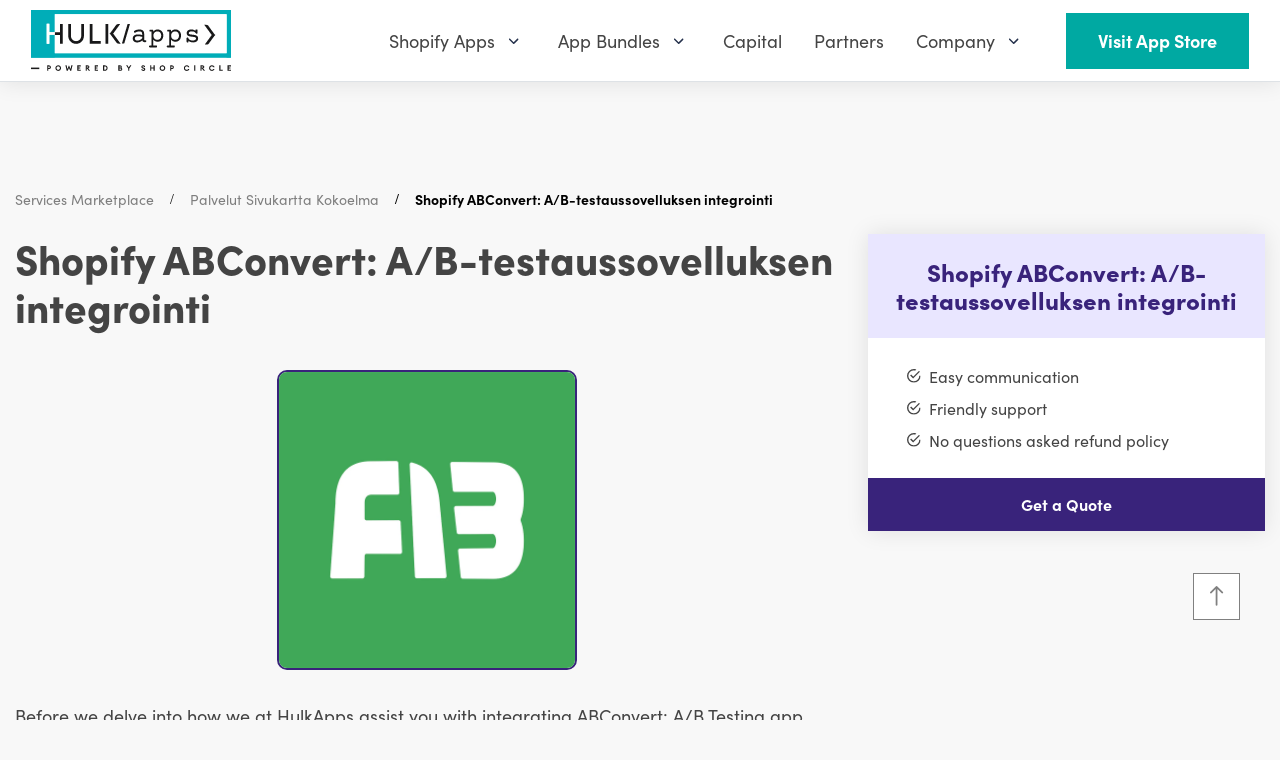

--- FILE ---
content_type: text/html; charset=utf-8
request_url: https://www.hulkapps.com/fi/products/shopify-abconvert-ab-testaussovelluksen-integrointi
body_size: 59002
content:
<!doctype html>
<html
  lang="fi"
  role="document"
  aria-label="HulkApps">
  <head>
    <meta charset="utf-8">
    <meta name="viewport" content="width=device-width, minimum-scale=1, maximum-scale=3, initial-scale=1, shrink-to-fit=no">
    <meta name="theme-color" content="">
  

<meta property="og:site_name" content="HulkApps">
<meta property="og:url" content="https://www.hulkapps.com/fi/products/shopify-abconvert-ab-testaussovelluksen-integrointi">
<meta property="og:title" content="Shopify ABConvert: A/B-testaussovelluksen integrointi">
<meta property="og:type" content="product">
<meta property="og:description" content="Before we delve into how we at HulkApps assist you with integrating ABConvert: A/B Testing app with your Shopify store, let&#39;s examine the impressive capabilities of the app itself. What&#39;s included Safely Install App Any Shopify Theme Integration Configurations &amp;amp; Setup Troubleshoot and Fix Issues 24/7 Monitoring Upd"><meta property="og:price:amount" content="0.00">
  <meta property="og:price:currency" content="USD"><meta property="og:image" content="http://www.hulkapps.com/cdn/shop/products/Shopify_App_Installation_24dab2af-52ca-4c4a-b7e4-6964372e564c_1024x1024.jpg?v=1708530917">
<meta property="og:image:secure_url" content="https://www.hulkapps.com/cdn/shop/products/Shopify_App_Installation_24dab2af-52ca-4c4a-b7e4-6964372e564c_1024x1024.jpg?v=1708530917">

<meta name="twitter:site" content="@hulkapps">
<meta name="twitter:card" content="summary_large_image">
<meta name="twitter:title" content="Shopify ABConvert: A/B-testaussovelluksen integrointi">
<meta name="twitter:description" content="Before we delve into how we at HulkApps assist you with integrating ABConvert: A/B Testing app with your Shopify store, let&#39;s examine the impressive capabilities of the app itself. What&#39;s included Safely Install App Any Shopify Theme Integration Configurations &amp;amp; Setup Troubleshoot and Fix Issues 24/7 Monitoring Upd">
<link rel="canonical" href="https://www.hulkapps.com/fi/products/shopify-abconvert-ab-testaussovelluksen-integrointi"><link rel="shortcut icon" href="//www.hulkapps.com/cdn/shop/files/square_favicon_32x32.svg?v=1700475708" sizes="32x32" type="image/png"><title>Shopify ABConvert: A/B-testaussovelluksen integrointi
</title><meta name="description" content="Before we delve into how we at HulkApps assist you with integrating ABConvert: A/B Testing app with your Shopify store, let&amp;#39;s examine the impressive capabilities of the app itself. What&amp;#39;s included Safely Install App Any Shopify Theme Integration Configurations &amp;amp;amp; Setup Troubleshoot and Fix Issues 24/7 Monitoring Upd">

    <script src="//www.hulkapps.com/cdn/shop/t/331/assets/read-more-accordion.js?v=70910372531917735221752561815" defer></script>

    <link rel="preload stylesheet" href="https://use.typekit.net/lif8wsb.css">
    <link href="//www.hulkapps.com/cdn/shop/t/331/assets/custom.css?v=171402349297632792601752561801" rel="stylesheet" type="text/css" media="all" />
  <script src="//www.hulkapps.com/cdn/shop/t/331/assets/custom.js?v=179130890905913918821752561801" type="text/javascript"></script>
    <!--
      <link rel="preload stylesheet" href="//cdnjs.cloudflare.com/ajax/libs/ionicons/4.5.6/css/ionicons.min.css" media="none" onload="if(media!=='all')media='all';this.onload=null;this.rel='stylesheet'" >
    -->
<link type="text/css" href="//www.hulkapps.com/cdn/shop/t/331/assets/vendors@layout.theme.css?v=85132729436223133601752561868" rel="stylesheet"><link type="text/css" href="//www.hulkapps.com/cdn/shop/t/331/assets/layout.theme.css?v=110308700856343707671752561868" rel="stylesheet"><link type="text/css" href="//www.hulkapps.com/cdn/shop/t/331/assets/layout.theme.styleLiquid.scss.css?v=71082891204132967961752561868" rel="stylesheet"><script>window.performance && window.performance.mark && window.performance.mark('shopify.content_for_header.start');</script><meta id="shopify-digital-wallet" name="shopify-digital-wallet" content="/15647647/digital_wallets/dialog">
<meta name="shopify-checkout-api-token" content="43dea943b7bac9a7cb4e12a4d0904c01">
<link rel="alternate" hreflang="x-default" href="https://www.hulkapps.com/products/shopify-abconvert-ab-testing-app-integration">
<link rel="alternate" hreflang="en" href="https://www.hulkapps.com/products/shopify-abconvert-ab-testing-app-integration">
<link rel="alternate" hreflang="de" href="https://www.hulkapps.com/de/products/shopify-abconvert-integration-der-ab-test-app">
<link rel="alternate" hreflang="es" href="https://www.hulkapps.com/es/products/shopify-abconvert-integracin-de-la-aplicacin-de-pruebas-ab">
<link rel="alternate" hreflang="zh-Hant" href="https://www.hulkapps.com/zh-hant/products/shopify-abconvertab">
<link rel="alternate" hreflang="pl" href="https://www.hulkapps.com/pl/products/shopify-abconvert-integracja-aplikacji-ab-testing">
<link rel="alternate" hreflang="fr" href="https://www.hulkapps.com/fr/products/shopify-abconvert-intgration-de-lapplication-de-test-ab">
<link rel="alternate" hreflang="zh-Hans" href="https://www.hulkapps.com/zh-hans/products/shopify-abconvert-ab-4">
<link rel="alternate" hreflang="da" href="https://www.hulkapps.com/da/products/shopify-abconvert-integration-af-ab-test-app">
<link rel="alternate" hreflang="nl" href="https://www.hulkapps.com/nl/products/shopify-abconvert-integratie-van-ab-testapp">
<link rel="alternate" hreflang="fi" href="https://www.hulkapps.com/fi/products/shopify-abconvert-ab-testaussovelluksen-integrointi">
<link rel="alternate" hreflang="it" href="https://www.hulkapps.com/it/products/shopify-abconvert-integrazione-dellapp-di-test-ab">
<link rel="alternate" hreflang="ja" href="https://www.hulkapps.com/ja/products/shopify-abconvert-ab">
<link rel="alternate" hreflang="ko" href="https://www.hulkapps.com/ko/products/shopify-abconvert-ab-1">
<link rel="alternate" hreflang="no" href="https://www.hulkapps.com/no/products/shopify-abconvert-integrering-av-ab-testapp">
<link rel="alternate" hreflang="sv" href="https://www.hulkapps.com/sv/products/shopify-abconvert-integration-av-ab-test-app">
<link rel="alternate" hreflang="th" href="https://www.hulkapps.com/th/products/shopify-abconvert-ab-3">
<link rel="alternate" hreflang="tr" href="https://www.hulkapps.com/tr/products/shopify-abconvert-ab-test-uygulamas-entegrasyonu">
<link rel="alternate" hreflang="cs" href="https://www.hulkapps.com/cs/products/shopify-abconvert-integrace-aplikace-pro-ab-testovn">
<link rel="alternate" hreflang="pt" href="https://www.hulkapps.com/pt/products/shopify-abconvert-integrao-da-app-de-testes-ab">
<link rel="alternate" hreflang="zh-Hant-AD" href="https://www.hulkapps.com/zh-hant/products/shopify-abconvertab">
<link rel="alternate" hreflang="zh-Hans-AD" href="https://www.hulkapps.com/zh-hans/products/shopify-abconvert-ab-4">
<link rel="alternate" hreflang="zh-Hant-AE" href="https://www.hulkapps.com/zh-hant/products/shopify-abconvertab">
<link rel="alternate" hreflang="zh-Hans-AE" href="https://www.hulkapps.com/zh-hans/products/shopify-abconvert-ab-4">
<link rel="alternate" hreflang="zh-Hant-AF" href="https://www.hulkapps.com/zh-hant/products/shopify-abconvertab">
<link rel="alternate" hreflang="zh-Hans-AF" href="https://www.hulkapps.com/zh-hans/products/shopify-abconvert-ab-4">
<link rel="alternate" hreflang="zh-Hant-AG" href="https://www.hulkapps.com/zh-hant/products/shopify-abconvertab">
<link rel="alternate" hreflang="zh-Hans-AG" href="https://www.hulkapps.com/zh-hans/products/shopify-abconvert-ab-4">
<link rel="alternate" hreflang="zh-Hant-AI" href="https://www.hulkapps.com/zh-hant/products/shopify-abconvertab">
<link rel="alternate" hreflang="zh-Hans-AI" href="https://www.hulkapps.com/zh-hans/products/shopify-abconvert-ab-4">
<link rel="alternate" hreflang="zh-Hant-AL" href="https://www.hulkapps.com/zh-hant/products/shopify-abconvertab">
<link rel="alternate" hreflang="zh-Hans-AL" href="https://www.hulkapps.com/zh-hans/products/shopify-abconvert-ab-4">
<link rel="alternate" hreflang="zh-Hant-AM" href="https://www.hulkapps.com/zh-hant/products/shopify-abconvertab">
<link rel="alternate" hreflang="zh-Hans-AM" href="https://www.hulkapps.com/zh-hans/products/shopify-abconvert-ab-4">
<link rel="alternate" hreflang="zh-Hant-AN" href="https://www.hulkapps.com/zh-hant/products/shopify-abconvertab">
<link rel="alternate" hreflang="zh-Hans-AN" href="https://www.hulkapps.com/zh-hans/products/shopify-abconvert-ab-4">
<link rel="alternate" hreflang="zh-Hant-AO" href="https://www.hulkapps.com/zh-hant/products/shopify-abconvertab">
<link rel="alternate" hreflang="zh-Hans-AO" href="https://www.hulkapps.com/zh-hans/products/shopify-abconvert-ab-4">
<link rel="alternate" hreflang="zh-Hant-AR" href="https://www.hulkapps.com/zh-hant/products/shopify-abconvertab">
<link rel="alternate" hreflang="zh-Hans-AR" href="https://www.hulkapps.com/zh-hans/products/shopify-abconvert-ab-4">
<link rel="alternate" hreflang="zh-Hant-AT" href="https://www.hulkapps.com/zh-hant/products/shopify-abconvertab">
<link rel="alternate" hreflang="zh-Hans-AT" href="https://www.hulkapps.com/zh-hans/products/shopify-abconvert-ab-4">
<link rel="alternate" hreflang="zh-Hant-AU" href="https://www.hulkapps.com/zh-hant/products/shopify-abconvertab">
<link rel="alternate" hreflang="zh-Hans-AU" href="https://www.hulkapps.com/zh-hans/products/shopify-abconvert-ab-4">
<link rel="alternate" hreflang="zh-Hant-AW" href="https://www.hulkapps.com/zh-hant/products/shopify-abconvertab">
<link rel="alternate" hreflang="zh-Hans-AW" href="https://www.hulkapps.com/zh-hans/products/shopify-abconvert-ab-4">
<link rel="alternate" hreflang="zh-Hant-AX" href="https://www.hulkapps.com/zh-hant/products/shopify-abconvertab">
<link rel="alternate" hreflang="zh-Hans-AX" href="https://www.hulkapps.com/zh-hans/products/shopify-abconvert-ab-4">
<link rel="alternate" hreflang="zh-Hant-AZ" href="https://www.hulkapps.com/zh-hant/products/shopify-abconvertab">
<link rel="alternate" hreflang="zh-Hans-AZ" href="https://www.hulkapps.com/zh-hans/products/shopify-abconvert-ab-4">
<link rel="alternate" hreflang="zh-Hant-BA" href="https://www.hulkapps.com/zh-hant/products/shopify-abconvertab">
<link rel="alternate" hreflang="zh-Hans-BA" href="https://www.hulkapps.com/zh-hans/products/shopify-abconvert-ab-4">
<link rel="alternate" hreflang="zh-Hant-BB" href="https://www.hulkapps.com/zh-hant/products/shopify-abconvertab">
<link rel="alternate" hreflang="zh-Hans-BB" href="https://www.hulkapps.com/zh-hans/products/shopify-abconvert-ab-4">
<link rel="alternate" hreflang="zh-Hant-BD" href="https://www.hulkapps.com/zh-hant/products/shopify-abconvertab">
<link rel="alternate" hreflang="zh-Hans-BD" href="https://www.hulkapps.com/zh-hans/products/shopify-abconvert-ab-4">
<link rel="alternate" hreflang="zh-Hant-BE" href="https://www.hulkapps.com/zh-hant/products/shopify-abconvertab">
<link rel="alternate" hreflang="zh-Hans-BE" href="https://www.hulkapps.com/zh-hans/products/shopify-abconvert-ab-4">
<link rel="alternate" hreflang="zh-Hant-BF" href="https://www.hulkapps.com/zh-hant/products/shopify-abconvertab">
<link rel="alternate" hreflang="zh-Hans-BF" href="https://www.hulkapps.com/zh-hans/products/shopify-abconvert-ab-4">
<link rel="alternate" hreflang="zh-Hant-BG" href="https://www.hulkapps.com/zh-hant/products/shopify-abconvertab">
<link rel="alternate" hreflang="zh-Hans-BG" href="https://www.hulkapps.com/zh-hans/products/shopify-abconvert-ab-4">
<link rel="alternate" hreflang="zh-Hant-BH" href="https://www.hulkapps.com/zh-hant/products/shopify-abconvertab">
<link rel="alternate" hreflang="zh-Hans-BH" href="https://www.hulkapps.com/zh-hans/products/shopify-abconvert-ab-4">
<link rel="alternate" hreflang="zh-Hant-BI" href="https://www.hulkapps.com/zh-hant/products/shopify-abconvertab">
<link rel="alternate" hreflang="zh-Hans-BI" href="https://www.hulkapps.com/zh-hans/products/shopify-abconvert-ab-4">
<link rel="alternate" hreflang="zh-Hant-BJ" href="https://www.hulkapps.com/zh-hant/products/shopify-abconvertab">
<link rel="alternate" hreflang="zh-Hans-BJ" href="https://www.hulkapps.com/zh-hans/products/shopify-abconvert-ab-4">
<link rel="alternate" hreflang="zh-Hant-BL" href="https://www.hulkapps.com/zh-hant/products/shopify-abconvertab">
<link rel="alternate" hreflang="zh-Hans-BL" href="https://www.hulkapps.com/zh-hans/products/shopify-abconvert-ab-4">
<link rel="alternate" hreflang="zh-Hant-BM" href="https://www.hulkapps.com/zh-hant/products/shopify-abconvertab">
<link rel="alternate" hreflang="zh-Hans-BM" href="https://www.hulkapps.com/zh-hans/products/shopify-abconvert-ab-4">
<link rel="alternate" hreflang="zh-Hant-BN" href="https://www.hulkapps.com/zh-hant/products/shopify-abconvertab">
<link rel="alternate" hreflang="zh-Hans-BN" href="https://www.hulkapps.com/zh-hans/products/shopify-abconvert-ab-4">
<link rel="alternate" hreflang="zh-Hant-BO" href="https://www.hulkapps.com/zh-hant/products/shopify-abconvertab">
<link rel="alternate" hreflang="zh-Hans-BO" href="https://www.hulkapps.com/zh-hans/products/shopify-abconvert-ab-4">
<link rel="alternate" hreflang="zh-Hant-BQ" href="https://www.hulkapps.com/zh-hant/products/shopify-abconvertab">
<link rel="alternate" hreflang="zh-Hans-BQ" href="https://www.hulkapps.com/zh-hans/products/shopify-abconvert-ab-4">
<link rel="alternate" hreflang="zh-Hant-BR" href="https://www.hulkapps.com/zh-hant/products/shopify-abconvertab">
<link rel="alternate" hreflang="zh-Hans-BR" href="https://www.hulkapps.com/zh-hans/products/shopify-abconvert-ab-4">
<link rel="alternate" hreflang="zh-Hant-BS" href="https://www.hulkapps.com/zh-hant/products/shopify-abconvertab">
<link rel="alternate" hreflang="zh-Hans-BS" href="https://www.hulkapps.com/zh-hans/products/shopify-abconvert-ab-4">
<link rel="alternate" hreflang="zh-Hant-BT" href="https://www.hulkapps.com/zh-hant/products/shopify-abconvertab">
<link rel="alternate" hreflang="zh-Hans-BT" href="https://www.hulkapps.com/zh-hans/products/shopify-abconvert-ab-4">
<link rel="alternate" hreflang="zh-Hant-BV" href="https://www.hulkapps.com/zh-hant/products/shopify-abconvertab">
<link rel="alternate" hreflang="zh-Hans-BV" href="https://www.hulkapps.com/zh-hans/products/shopify-abconvert-ab-4">
<link rel="alternate" hreflang="zh-Hant-BW" href="https://www.hulkapps.com/zh-hant/products/shopify-abconvertab">
<link rel="alternate" hreflang="zh-Hans-BW" href="https://www.hulkapps.com/zh-hans/products/shopify-abconvert-ab-4">
<link rel="alternate" hreflang="zh-Hant-BY" href="https://www.hulkapps.com/zh-hant/products/shopify-abconvertab">
<link rel="alternate" hreflang="zh-Hans-BY" href="https://www.hulkapps.com/zh-hans/products/shopify-abconvert-ab-4">
<link rel="alternate" hreflang="zh-Hant-BZ" href="https://www.hulkapps.com/zh-hant/products/shopify-abconvertab">
<link rel="alternate" hreflang="zh-Hans-BZ" href="https://www.hulkapps.com/zh-hans/products/shopify-abconvert-ab-4">
<link rel="alternate" hreflang="zh-Hant-CA" href="https://www.hulkapps.com/zh-hant/products/shopify-abconvertab">
<link rel="alternate" hreflang="zh-Hans-CA" href="https://www.hulkapps.com/zh-hans/products/shopify-abconvert-ab-4">
<link rel="alternate" hreflang="zh-Hant-CC" href="https://www.hulkapps.com/zh-hant/products/shopify-abconvertab">
<link rel="alternate" hreflang="zh-Hans-CC" href="https://www.hulkapps.com/zh-hans/products/shopify-abconvert-ab-4">
<link rel="alternate" hreflang="zh-Hant-CD" href="https://www.hulkapps.com/zh-hant/products/shopify-abconvertab">
<link rel="alternate" hreflang="zh-Hans-CD" href="https://www.hulkapps.com/zh-hans/products/shopify-abconvert-ab-4">
<link rel="alternate" hreflang="zh-Hant-CF" href="https://www.hulkapps.com/zh-hant/products/shopify-abconvertab">
<link rel="alternate" hreflang="zh-Hans-CF" href="https://www.hulkapps.com/zh-hans/products/shopify-abconvert-ab-4">
<link rel="alternate" hreflang="zh-Hant-CG" href="https://www.hulkapps.com/zh-hant/products/shopify-abconvertab">
<link rel="alternate" hreflang="zh-Hans-CG" href="https://www.hulkapps.com/zh-hans/products/shopify-abconvert-ab-4">
<link rel="alternate" hreflang="zh-Hant-CH" href="https://www.hulkapps.com/zh-hant/products/shopify-abconvertab">
<link rel="alternate" hreflang="zh-Hans-CH" href="https://www.hulkapps.com/zh-hans/products/shopify-abconvert-ab-4">
<link rel="alternate" hreflang="zh-Hant-CI" href="https://www.hulkapps.com/zh-hant/products/shopify-abconvertab">
<link rel="alternate" hreflang="zh-Hans-CI" href="https://www.hulkapps.com/zh-hans/products/shopify-abconvert-ab-4">
<link rel="alternate" hreflang="zh-Hant-CK" href="https://www.hulkapps.com/zh-hant/products/shopify-abconvertab">
<link rel="alternate" hreflang="zh-Hans-CK" href="https://www.hulkapps.com/zh-hans/products/shopify-abconvert-ab-4">
<link rel="alternate" hreflang="zh-Hant-CL" href="https://www.hulkapps.com/zh-hant/products/shopify-abconvertab">
<link rel="alternate" hreflang="zh-Hans-CL" href="https://www.hulkapps.com/zh-hans/products/shopify-abconvert-ab-4">
<link rel="alternate" hreflang="zh-Hant-CM" href="https://www.hulkapps.com/zh-hant/products/shopify-abconvertab">
<link rel="alternate" hreflang="zh-Hans-CM" href="https://www.hulkapps.com/zh-hans/products/shopify-abconvert-ab-4">
<link rel="alternate" hreflang="zh-Hant-CN" href="https://www.hulkapps.com/zh-hant/products/shopify-abconvertab">
<link rel="alternate" hreflang="zh-Hans-CN" href="https://www.hulkapps.com/zh-hans/products/shopify-abconvert-ab-4">
<link rel="alternate" hreflang="zh-Hant-CO" href="https://www.hulkapps.com/zh-hant/products/shopify-abconvertab">
<link rel="alternate" hreflang="zh-Hans-CO" href="https://www.hulkapps.com/zh-hans/products/shopify-abconvert-ab-4">
<link rel="alternate" hreflang="zh-Hant-CR" href="https://www.hulkapps.com/zh-hant/products/shopify-abconvertab">
<link rel="alternate" hreflang="zh-Hans-CR" href="https://www.hulkapps.com/zh-hans/products/shopify-abconvert-ab-4">
<link rel="alternate" hreflang="zh-Hant-CV" href="https://www.hulkapps.com/zh-hant/products/shopify-abconvertab">
<link rel="alternate" hreflang="zh-Hans-CV" href="https://www.hulkapps.com/zh-hans/products/shopify-abconvert-ab-4">
<link rel="alternate" hreflang="zh-Hant-CW" href="https://www.hulkapps.com/zh-hant/products/shopify-abconvertab">
<link rel="alternate" hreflang="zh-Hans-CW" href="https://www.hulkapps.com/zh-hans/products/shopify-abconvert-ab-4">
<link rel="alternate" hreflang="zh-Hant-CX" href="https://www.hulkapps.com/zh-hant/products/shopify-abconvertab">
<link rel="alternate" hreflang="zh-Hans-CX" href="https://www.hulkapps.com/zh-hans/products/shopify-abconvert-ab-4">
<link rel="alternate" hreflang="zh-Hant-CY" href="https://www.hulkapps.com/zh-hant/products/shopify-abconvertab">
<link rel="alternate" hreflang="zh-Hans-CY" href="https://www.hulkapps.com/zh-hans/products/shopify-abconvert-ab-4">
<link rel="alternate" hreflang="zh-Hant-CZ" href="https://www.hulkapps.com/zh-hant/products/shopify-abconvertab">
<link rel="alternate" hreflang="zh-Hans-CZ" href="https://www.hulkapps.com/zh-hans/products/shopify-abconvert-ab-4">
<link rel="alternate" hreflang="zh-Hant-DE" href="https://www.hulkapps.com/zh-hant/products/shopify-abconvertab">
<link rel="alternate" hreflang="zh-Hans-DE" href="https://www.hulkapps.com/zh-hans/products/shopify-abconvert-ab-4">
<link rel="alternate" hreflang="zh-Hant-DJ" href="https://www.hulkapps.com/zh-hant/products/shopify-abconvertab">
<link rel="alternate" hreflang="zh-Hans-DJ" href="https://www.hulkapps.com/zh-hans/products/shopify-abconvert-ab-4">
<link rel="alternate" hreflang="zh-Hant-DK" href="https://www.hulkapps.com/zh-hant/products/shopify-abconvertab">
<link rel="alternate" hreflang="zh-Hans-DK" href="https://www.hulkapps.com/zh-hans/products/shopify-abconvert-ab-4">
<link rel="alternate" hreflang="zh-Hant-DM" href="https://www.hulkapps.com/zh-hant/products/shopify-abconvertab">
<link rel="alternate" hreflang="zh-Hans-DM" href="https://www.hulkapps.com/zh-hans/products/shopify-abconvert-ab-4">
<link rel="alternate" hreflang="zh-Hant-DO" href="https://www.hulkapps.com/zh-hant/products/shopify-abconvertab">
<link rel="alternate" hreflang="zh-Hans-DO" href="https://www.hulkapps.com/zh-hans/products/shopify-abconvert-ab-4">
<link rel="alternate" hreflang="zh-Hant-DZ" href="https://www.hulkapps.com/zh-hant/products/shopify-abconvertab">
<link rel="alternate" hreflang="zh-Hans-DZ" href="https://www.hulkapps.com/zh-hans/products/shopify-abconvert-ab-4">
<link rel="alternate" hreflang="zh-Hant-EC" href="https://www.hulkapps.com/zh-hant/products/shopify-abconvertab">
<link rel="alternate" hreflang="zh-Hans-EC" href="https://www.hulkapps.com/zh-hans/products/shopify-abconvert-ab-4">
<link rel="alternate" hreflang="zh-Hant-EE" href="https://www.hulkapps.com/zh-hant/products/shopify-abconvertab">
<link rel="alternate" hreflang="zh-Hans-EE" href="https://www.hulkapps.com/zh-hans/products/shopify-abconvert-ab-4">
<link rel="alternate" hreflang="zh-Hant-EG" href="https://www.hulkapps.com/zh-hant/products/shopify-abconvertab">
<link rel="alternate" hreflang="zh-Hans-EG" href="https://www.hulkapps.com/zh-hans/products/shopify-abconvert-ab-4">
<link rel="alternate" hreflang="zh-Hant-EH" href="https://www.hulkapps.com/zh-hant/products/shopify-abconvertab">
<link rel="alternate" hreflang="zh-Hans-EH" href="https://www.hulkapps.com/zh-hans/products/shopify-abconvert-ab-4">
<link rel="alternate" hreflang="zh-Hant-ER" href="https://www.hulkapps.com/zh-hant/products/shopify-abconvertab">
<link rel="alternate" hreflang="zh-Hans-ER" href="https://www.hulkapps.com/zh-hans/products/shopify-abconvert-ab-4">
<link rel="alternate" hreflang="zh-Hant-ES" href="https://www.hulkapps.com/zh-hant/products/shopify-abconvertab">
<link rel="alternate" hreflang="zh-Hans-ES" href="https://www.hulkapps.com/zh-hans/products/shopify-abconvert-ab-4">
<link rel="alternate" hreflang="zh-Hant-ET" href="https://www.hulkapps.com/zh-hant/products/shopify-abconvertab">
<link rel="alternate" hreflang="zh-Hans-ET" href="https://www.hulkapps.com/zh-hans/products/shopify-abconvert-ab-4">
<link rel="alternate" hreflang="zh-Hant-FI" href="https://www.hulkapps.com/zh-hant/products/shopify-abconvertab">
<link rel="alternate" hreflang="zh-Hans-FI" href="https://www.hulkapps.com/zh-hans/products/shopify-abconvert-ab-4">
<link rel="alternate" hreflang="zh-Hant-FJ" href="https://www.hulkapps.com/zh-hant/products/shopify-abconvertab">
<link rel="alternate" hreflang="zh-Hans-FJ" href="https://www.hulkapps.com/zh-hans/products/shopify-abconvert-ab-4">
<link rel="alternate" hreflang="zh-Hant-FK" href="https://www.hulkapps.com/zh-hant/products/shopify-abconvertab">
<link rel="alternate" hreflang="zh-Hans-FK" href="https://www.hulkapps.com/zh-hans/products/shopify-abconvert-ab-4">
<link rel="alternate" hreflang="zh-Hant-FO" href="https://www.hulkapps.com/zh-hant/products/shopify-abconvertab">
<link rel="alternate" hreflang="zh-Hans-FO" href="https://www.hulkapps.com/zh-hans/products/shopify-abconvert-ab-4">
<link rel="alternate" hreflang="zh-Hant-FR" href="https://www.hulkapps.com/zh-hant/products/shopify-abconvertab">
<link rel="alternate" hreflang="zh-Hans-FR" href="https://www.hulkapps.com/zh-hans/products/shopify-abconvert-ab-4">
<link rel="alternate" hreflang="zh-Hant-GA" href="https://www.hulkapps.com/zh-hant/products/shopify-abconvertab">
<link rel="alternate" hreflang="zh-Hans-GA" href="https://www.hulkapps.com/zh-hans/products/shopify-abconvert-ab-4">
<link rel="alternate" hreflang="zh-Hant-GB" href="https://www.hulkapps.com/zh-hant/products/shopify-abconvertab">
<link rel="alternate" hreflang="zh-Hans-GB" href="https://www.hulkapps.com/zh-hans/products/shopify-abconvert-ab-4">
<link rel="alternate" hreflang="zh-Hant-GD" href="https://www.hulkapps.com/zh-hant/products/shopify-abconvertab">
<link rel="alternate" hreflang="zh-Hans-GD" href="https://www.hulkapps.com/zh-hans/products/shopify-abconvert-ab-4">
<link rel="alternate" hreflang="zh-Hant-GE" href="https://www.hulkapps.com/zh-hant/products/shopify-abconvertab">
<link rel="alternate" hreflang="zh-Hans-GE" href="https://www.hulkapps.com/zh-hans/products/shopify-abconvert-ab-4">
<link rel="alternate" hreflang="zh-Hant-GF" href="https://www.hulkapps.com/zh-hant/products/shopify-abconvertab">
<link rel="alternate" hreflang="zh-Hans-GF" href="https://www.hulkapps.com/zh-hans/products/shopify-abconvert-ab-4">
<link rel="alternate" hreflang="zh-Hant-GG" href="https://www.hulkapps.com/zh-hant/products/shopify-abconvertab">
<link rel="alternate" hreflang="zh-Hans-GG" href="https://www.hulkapps.com/zh-hans/products/shopify-abconvert-ab-4">
<link rel="alternate" hreflang="zh-Hant-GH" href="https://www.hulkapps.com/zh-hant/products/shopify-abconvertab">
<link rel="alternate" hreflang="zh-Hans-GH" href="https://www.hulkapps.com/zh-hans/products/shopify-abconvert-ab-4">
<link rel="alternate" hreflang="zh-Hant-GI" href="https://www.hulkapps.com/zh-hant/products/shopify-abconvertab">
<link rel="alternate" hreflang="zh-Hans-GI" href="https://www.hulkapps.com/zh-hans/products/shopify-abconvert-ab-4">
<link rel="alternate" hreflang="zh-Hant-GL" href="https://www.hulkapps.com/zh-hant/products/shopify-abconvertab">
<link rel="alternate" hreflang="zh-Hans-GL" href="https://www.hulkapps.com/zh-hans/products/shopify-abconvert-ab-4">
<link rel="alternate" hreflang="zh-Hant-GM" href="https://www.hulkapps.com/zh-hant/products/shopify-abconvertab">
<link rel="alternate" hreflang="zh-Hans-GM" href="https://www.hulkapps.com/zh-hans/products/shopify-abconvert-ab-4">
<link rel="alternate" hreflang="zh-Hant-GN" href="https://www.hulkapps.com/zh-hant/products/shopify-abconvertab">
<link rel="alternate" hreflang="zh-Hans-GN" href="https://www.hulkapps.com/zh-hans/products/shopify-abconvert-ab-4">
<link rel="alternate" hreflang="zh-Hant-GP" href="https://www.hulkapps.com/zh-hant/products/shopify-abconvertab">
<link rel="alternate" hreflang="zh-Hans-GP" href="https://www.hulkapps.com/zh-hans/products/shopify-abconvert-ab-4">
<link rel="alternate" hreflang="zh-Hant-GQ" href="https://www.hulkapps.com/zh-hant/products/shopify-abconvertab">
<link rel="alternate" hreflang="zh-Hans-GQ" href="https://www.hulkapps.com/zh-hans/products/shopify-abconvert-ab-4">
<link rel="alternate" hreflang="zh-Hant-GR" href="https://www.hulkapps.com/zh-hant/products/shopify-abconvertab">
<link rel="alternate" hreflang="zh-Hans-GR" href="https://www.hulkapps.com/zh-hans/products/shopify-abconvert-ab-4">
<link rel="alternate" hreflang="zh-Hant-GS" href="https://www.hulkapps.com/zh-hant/products/shopify-abconvertab">
<link rel="alternate" hreflang="zh-Hans-GS" href="https://www.hulkapps.com/zh-hans/products/shopify-abconvert-ab-4">
<link rel="alternate" hreflang="zh-Hant-GT" href="https://www.hulkapps.com/zh-hant/products/shopify-abconvertab">
<link rel="alternate" hreflang="zh-Hans-GT" href="https://www.hulkapps.com/zh-hans/products/shopify-abconvert-ab-4">
<link rel="alternate" hreflang="zh-Hant-GW" href="https://www.hulkapps.com/zh-hant/products/shopify-abconvertab">
<link rel="alternate" hreflang="zh-Hans-GW" href="https://www.hulkapps.com/zh-hans/products/shopify-abconvert-ab-4">
<link rel="alternate" hreflang="zh-Hant-GY" href="https://www.hulkapps.com/zh-hant/products/shopify-abconvertab">
<link rel="alternate" hreflang="zh-Hans-GY" href="https://www.hulkapps.com/zh-hans/products/shopify-abconvert-ab-4">
<link rel="alternate" hreflang="zh-Hant-HK" href="https://www.hulkapps.com/zh-hant/products/shopify-abconvertab">
<link rel="alternate" hreflang="zh-Hans-HK" href="https://www.hulkapps.com/zh-hans/products/shopify-abconvert-ab-4">
<link rel="alternate" hreflang="zh-Hant-HM" href="https://www.hulkapps.com/zh-hant/products/shopify-abconvertab">
<link rel="alternate" hreflang="zh-Hans-HM" href="https://www.hulkapps.com/zh-hans/products/shopify-abconvert-ab-4">
<link rel="alternate" hreflang="zh-Hant-HN" href="https://www.hulkapps.com/zh-hant/products/shopify-abconvertab">
<link rel="alternate" hreflang="zh-Hans-HN" href="https://www.hulkapps.com/zh-hans/products/shopify-abconvert-ab-4">
<link rel="alternate" hreflang="zh-Hant-HR" href="https://www.hulkapps.com/zh-hant/products/shopify-abconvertab">
<link rel="alternate" hreflang="zh-Hans-HR" href="https://www.hulkapps.com/zh-hans/products/shopify-abconvert-ab-4">
<link rel="alternate" hreflang="zh-Hant-HT" href="https://www.hulkapps.com/zh-hant/products/shopify-abconvertab">
<link rel="alternate" hreflang="zh-Hans-HT" href="https://www.hulkapps.com/zh-hans/products/shopify-abconvert-ab-4">
<link rel="alternate" hreflang="zh-Hant-HU" href="https://www.hulkapps.com/zh-hant/products/shopify-abconvertab">
<link rel="alternate" hreflang="zh-Hans-HU" href="https://www.hulkapps.com/zh-hans/products/shopify-abconvert-ab-4">
<link rel="alternate" hreflang="zh-Hant-ID" href="https://www.hulkapps.com/zh-hant/products/shopify-abconvertab">
<link rel="alternate" hreflang="zh-Hans-ID" href="https://www.hulkapps.com/zh-hans/products/shopify-abconvert-ab-4">
<link rel="alternate" hreflang="zh-Hant-IE" href="https://www.hulkapps.com/zh-hant/products/shopify-abconvertab">
<link rel="alternate" hreflang="zh-Hans-IE" href="https://www.hulkapps.com/zh-hans/products/shopify-abconvert-ab-4">
<link rel="alternate" hreflang="zh-Hant-IL" href="https://www.hulkapps.com/zh-hant/products/shopify-abconvertab">
<link rel="alternate" hreflang="zh-Hans-IL" href="https://www.hulkapps.com/zh-hans/products/shopify-abconvert-ab-4">
<link rel="alternate" hreflang="zh-Hant-IM" href="https://www.hulkapps.com/zh-hant/products/shopify-abconvertab">
<link rel="alternate" hreflang="zh-Hans-IM" href="https://www.hulkapps.com/zh-hans/products/shopify-abconvert-ab-4">
<link rel="alternate" hreflang="zh-Hant-IN" href="https://www.hulkapps.com/zh-hant/products/shopify-abconvertab">
<link rel="alternate" hreflang="zh-Hans-IN" href="https://www.hulkapps.com/zh-hans/products/shopify-abconvert-ab-4">
<link rel="alternate" hreflang="zh-Hant-IO" href="https://www.hulkapps.com/zh-hant/products/shopify-abconvertab">
<link rel="alternate" hreflang="zh-Hans-IO" href="https://www.hulkapps.com/zh-hans/products/shopify-abconvert-ab-4">
<link rel="alternate" hreflang="zh-Hant-IQ" href="https://www.hulkapps.com/zh-hant/products/shopify-abconvertab">
<link rel="alternate" hreflang="zh-Hans-IQ" href="https://www.hulkapps.com/zh-hans/products/shopify-abconvert-ab-4">
<link rel="alternate" hreflang="zh-Hant-IS" href="https://www.hulkapps.com/zh-hant/products/shopify-abconvertab">
<link rel="alternate" hreflang="zh-Hans-IS" href="https://www.hulkapps.com/zh-hans/products/shopify-abconvert-ab-4">
<link rel="alternate" hreflang="zh-Hant-IT" href="https://www.hulkapps.com/zh-hant/products/shopify-abconvertab">
<link rel="alternate" hreflang="zh-Hans-IT" href="https://www.hulkapps.com/zh-hans/products/shopify-abconvert-ab-4">
<link rel="alternate" hreflang="zh-Hant-JE" href="https://www.hulkapps.com/zh-hant/products/shopify-abconvertab">
<link rel="alternate" hreflang="zh-Hans-JE" href="https://www.hulkapps.com/zh-hans/products/shopify-abconvert-ab-4">
<link rel="alternate" hreflang="zh-Hant-JM" href="https://www.hulkapps.com/zh-hant/products/shopify-abconvertab">
<link rel="alternate" hreflang="zh-Hans-JM" href="https://www.hulkapps.com/zh-hans/products/shopify-abconvert-ab-4">
<link rel="alternate" hreflang="zh-Hant-JO" href="https://www.hulkapps.com/zh-hant/products/shopify-abconvertab">
<link rel="alternate" hreflang="zh-Hans-JO" href="https://www.hulkapps.com/zh-hans/products/shopify-abconvert-ab-4">
<link rel="alternate" hreflang="zh-Hant-JP" href="https://www.hulkapps.com/zh-hant/products/shopify-abconvertab">
<link rel="alternate" hreflang="zh-Hans-JP" href="https://www.hulkapps.com/zh-hans/products/shopify-abconvert-ab-4">
<link rel="alternate" hreflang="zh-Hant-KE" href="https://www.hulkapps.com/zh-hant/products/shopify-abconvertab">
<link rel="alternate" hreflang="zh-Hans-KE" href="https://www.hulkapps.com/zh-hans/products/shopify-abconvert-ab-4">
<link rel="alternate" hreflang="zh-Hant-KG" href="https://www.hulkapps.com/zh-hant/products/shopify-abconvertab">
<link rel="alternate" hreflang="zh-Hans-KG" href="https://www.hulkapps.com/zh-hans/products/shopify-abconvert-ab-4">
<link rel="alternate" hreflang="zh-Hant-KH" href="https://www.hulkapps.com/zh-hant/products/shopify-abconvertab">
<link rel="alternate" hreflang="zh-Hans-KH" href="https://www.hulkapps.com/zh-hans/products/shopify-abconvert-ab-4">
<link rel="alternate" hreflang="zh-Hant-KI" href="https://www.hulkapps.com/zh-hant/products/shopify-abconvertab">
<link rel="alternate" hreflang="zh-Hans-KI" href="https://www.hulkapps.com/zh-hans/products/shopify-abconvert-ab-4">
<link rel="alternate" hreflang="zh-Hant-KM" href="https://www.hulkapps.com/zh-hant/products/shopify-abconvertab">
<link rel="alternate" hreflang="zh-Hans-KM" href="https://www.hulkapps.com/zh-hans/products/shopify-abconvert-ab-4">
<link rel="alternate" hreflang="zh-Hant-KN" href="https://www.hulkapps.com/zh-hant/products/shopify-abconvertab">
<link rel="alternate" hreflang="zh-Hans-KN" href="https://www.hulkapps.com/zh-hans/products/shopify-abconvert-ab-4">
<link rel="alternate" hreflang="zh-Hant-KR" href="https://www.hulkapps.com/zh-hant/products/shopify-abconvertab">
<link rel="alternate" hreflang="zh-Hans-KR" href="https://www.hulkapps.com/zh-hans/products/shopify-abconvert-ab-4">
<link rel="alternate" hreflang="zh-Hant-KW" href="https://www.hulkapps.com/zh-hant/products/shopify-abconvertab">
<link rel="alternate" hreflang="zh-Hans-KW" href="https://www.hulkapps.com/zh-hans/products/shopify-abconvert-ab-4">
<link rel="alternate" hreflang="zh-Hant-KY" href="https://www.hulkapps.com/zh-hant/products/shopify-abconvertab">
<link rel="alternate" hreflang="zh-Hans-KY" href="https://www.hulkapps.com/zh-hans/products/shopify-abconvert-ab-4">
<link rel="alternate" hreflang="zh-Hant-KZ" href="https://www.hulkapps.com/zh-hant/products/shopify-abconvertab">
<link rel="alternate" hreflang="zh-Hans-KZ" href="https://www.hulkapps.com/zh-hans/products/shopify-abconvert-ab-4">
<link rel="alternate" hreflang="zh-Hant-LA" href="https://www.hulkapps.com/zh-hant/products/shopify-abconvertab">
<link rel="alternate" hreflang="zh-Hans-LA" href="https://www.hulkapps.com/zh-hans/products/shopify-abconvert-ab-4">
<link rel="alternate" hreflang="zh-Hant-LB" href="https://www.hulkapps.com/zh-hant/products/shopify-abconvertab">
<link rel="alternate" hreflang="zh-Hans-LB" href="https://www.hulkapps.com/zh-hans/products/shopify-abconvert-ab-4">
<link rel="alternate" hreflang="zh-Hant-LC" href="https://www.hulkapps.com/zh-hant/products/shopify-abconvertab">
<link rel="alternate" hreflang="zh-Hans-LC" href="https://www.hulkapps.com/zh-hans/products/shopify-abconvert-ab-4">
<link rel="alternate" hreflang="zh-Hant-LI" href="https://www.hulkapps.com/zh-hant/products/shopify-abconvertab">
<link rel="alternate" hreflang="zh-Hans-LI" href="https://www.hulkapps.com/zh-hans/products/shopify-abconvert-ab-4">
<link rel="alternate" hreflang="zh-Hant-LK" href="https://www.hulkapps.com/zh-hant/products/shopify-abconvertab">
<link rel="alternate" hreflang="zh-Hans-LK" href="https://www.hulkapps.com/zh-hans/products/shopify-abconvert-ab-4">
<link rel="alternate" hreflang="zh-Hant-LR" href="https://www.hulkapps.com/zh-hant/products/shopify-abconvertab">
<link rel="alternate" hreflang="zh-Hans-LR" href="https://www.hulkapps.com/zh-hans/products/shopify-abconvert-ab-4">
<link rel="alternate" hreflang="zh-Hant-LS" href="https://www.hulkapps.com/zh-hant/products/shopify-abconvertab">
<link rel="alternate" hreflang="zh-Hans-LS" href="https://www.hulkapps.com/zh-hans/products/shopify-abconvert-ab-4">
<link rel="alternate" hreflang="zh-Hant-LT" href="https://www.hulkapps.com/zh-hant/products/shopify-abconvertab">
<link rel="alternate" hreflang="zh-Hans-LT" href="https://www.hulkapps.com/zh-hans/products/shopify-abconvert-ab-4">
<link rel="alternate" hreflang="zh-Hant-LU" href="https://www.hulkapps.com/zh-hant/products/shopify-abconvertab">
<link rel="alternate" hreflang="zh-Hans-LU" href="https://www.hulkapps.com/zh-hans/products/shopify-abconvert-ab-4">
<link rel="alternate" hreflang="zh-Hant-LV" href="https://www.hulkapps.com/zh-hant/products/shopify-abconvertab">
<link rel="alternate" hreflang="zh-Hans-LV" href="https://www.hulkapps.com/zh-hans/products/shopify-abconvert-ab-4">
<link rel="alternate" hreflang="zh-Hant-LY" href="https://www.hulkapps.com/zh-hant/products/shopify-abconvertab">
<link rel="alternate" hreflang="zh-Hans-LY" href="https://www.hulkapps.com/zh-hans/products/shopify-abconvert-ab-4">
<link rel="alternate" hreflang="zh-Hant-MA" href="https://www.hulkapps.com/zh-hant/products/shopify-abconvertab">
<link rel="alternate" hreflang="zh-Hans-MA" href="https://www.hulkapps.com/zh-hans/products/shopify-abconvert-ab-4">
<link rel="alternate" hreflang="zh-Hant-MC" href="https://www.hulkapps.com/zh-hant/products/shopify-abconvertab">
<link rel="alternate" hreflang="zh-Hans-MC" href="https://www.hulkapps.com/zh-hans/products/shopify-abconvert-ab-4">
<link rel="alternate" hreflang="zh-Hant-MD" href="https://www.hulkapps.com/zh-hant/products/shopify-abconvertab">
<link rel="alternate" hreflang="zh-Hans-MD" href="https://www.hulkapps.com/zh-hans/products/shopify-abconvert-ab-4">
<link rel="alternate" hreflang="zh-Hant-ME" href="https://www.hulkapps.com/zh-hant/products/shopify-abconvertab">
<link rel="alternate" hreflang="zh-Hans-ME" href="https://www.hulkapps.com/zh-hans/products/shopify-abconvert-ab-4">
<link rel="alternate" hreflang="zh-Hant-MF" href="https://www.hulkapps.com/zh-hant/products/shopify-abconvertab">
<link rel="alternate" hreflang="zh-Hans-MF" href="https://www.hulkapps.com/zh-hans/products/shopify-abconvert-ab-4">
<link rel="alternate" hreflang="zh-Hant-MG" href="https://www.hulkapps.com/zh-hant/products/shopify-abconvertab">
<link rel="alternate" hreflang="zh-Hans-MG" href="https://www.hulkapps.com/zh-hans/products/shopify-abconvert-ab-4">
<link rel="alternate" hreflang="zh-Hant-MK" href="https://www.hulkapps.com/zh-hant/products/shopify-abconvertab">
<link rel="alternate" hreflang="zh-Hans-MK" href="https://www.hulkapps.com/zh-hans/products/shopify-abconvert-ab-4">
<link rel="alternate" hreflang="zh-Hant-ML" href="https://www.hulkapps.com/zh-hant/products/shopify-abconvertab">
<link rel="alternate" hreflang="zh-Hans-ML" href="https://www.hulkapps.com/zh-hans/products/shopify-abconvert-ab-4">
<link rel="alternate" hreflang="zh-Hant-MM" href="https://www.hulkapps.com/zh-hant/products/shopify-abconvertab">
<link rel="alternate" hreflang="zh-Hans-MM" href="https://www.hulkapps.com/zh-hans/products/shopify-abconvert-ab-4">
<link rel="alternate" hreflang="zh-Hant-MN" href="https://www.hulkapps.com/zh-hant/products/shopify-abconvertab">
<link rel="alternate" hreflang="zh-Hans-MN" href="https://www.hulkapps.com/zh-hans/products/shopify-abconvert-ab-4">
<link rel="alternate" hreflang="zh-Hant-MO" href="https://www.hulkapps.com/zh-hant/products/shopify-abconvertab">
<link rel="alternate" hreflang="zh-Hans-MO" href="https://www.hulkapps.com/zh-hans/products/shopify-abconvert-ab-4">
<link rel="alternate" hreflang="zh-Hant-MQ" href="https://www.hulkapps.com/zh-hant/products/shopify-abconvertab">
<link rel="alternate" hreflang="zh-Hans-MQ" href="https://www.hulkapps.com/zh-hans/products/shopify-abconvert-ab-4">
<link rel="alternate" hreflang="zh-Hant-MR" href="https://www.hulkapps.com/zh-hant/products/shopify-abconvertab">
<link rel="alternate" hreflang="zh-Hans-MR" href="https://www.hulkapps.com/zh-hans/products/shopify-abconvert-ab-4">
<link rel="alternate" hreflang="zh-Hant-MS" href="https://www.hulkapps.com/zh-hant/products/shopify-abconvertab">
<link rel="alternate" hreflang="zh-Hans-MS" href="https://www.hulkapps.com/zh-hans/products/shopify-abconvert-ab-4">
<link rel="alternate" hreflang="zh-Hant-MT" href="https://www.hulkapps.com/zh-hant/products/shopify-abconvertab">
<link rel="alternate" hreflang="zh-Hans-MT" href="https://www.hulkapps.com/zh-hans/products/shopify-abconvert-ab-4">
<link rel="alternate" hreflang="zh-Hant-MU" href="https://www.hulkapps.com/zh-hant/products/shopify-abconvertab">
<link rel="alternate" hreflang="zh-Hans-MU" href="https://www.hulkapps.com/zh-hans/products/shopify-abconvert-ab-4">
<link rel="alternate" hreflang="zh-Hant-MV" href="https://www.hulkapps.com/zh-hant/products/shopify-abconvertab">
<link rel="alternate" hreflang="zh-Hans-MV" href="https://www.hulkapps.com/zh-hans/products/shopify-abconvert-ab-4">
<link rel="alternate" hreflang="zh-Hant-MW" href="https://www.hulkapps.com/zh-hant/products/shopify-abconvertab">
<link rel="alternate" hreflang="zh-Hans-MW" href="https://www.hulkapps.com/zh-hans/products/shopify-abconvert-ab-4">
<link rel="alternate" hreflang="zh-Hant-MX" href="https://www.hulkapps.com/zh-hant/products/shopify-abconvertab">
<link rel="alternate" hreflang="zh-Hans-MX" href="https://www.hulkapps.com/zh-hans/products/shopify-abconvert-ab-4">
<link rel="alternate" hreflang="zh-Hant-MY" href="https://www.hulkapps.com/zh-hant/products/shopify-abconvertab">
<link rel="alternate" hreflang="zh-Hans-MY" href="https://www.hulkapps.com/zh-hans/products/shopify-abconvert-ab-4">
<link rel="alternate" hreflang="zh-Hant-MZ" href="https://www.hulkapps.com/zh-hant/products/shopify-abconvertab">
<link rel="alternate" hreflang="zh-Hans-MZ" href="https://www.hulkapps.com/zh-hans/products/shopify-abconvert-ab-4">
<link rel="alternate" hreflang="zh-Hant-NA" href="https://www.hulkapps.com/zh-hant/products/shopify-abconvertab">
<link rel="alternate" hreflang="zh-Hans-NA" href="https://www.hulkapps.com/zh-hans/products/shopify-abconvert-ab-4">
<link rel="alternate" hreflang="zh-Hant-NC" href="https://www.hulkapps.com/zh-hant/products/shopify-abconvertab">
<link rel="alternate" hreflang="zh-Hans-NC" href="https://www.hulkapps.com/zh-hans/products/shopify-abconvert-ab-4">
<link rel="alternate" hreflang="zh-Hant-NE" href="https://www.hulkapps.com/zh-hant/products/shopify-abconvertab">
<link rel="alternate" hreflang="zh-Hans-NE" href="https://www.hulkapps.com/zh-hans/products/shopify-abconvert-ab-4">
<link rel="alternate" hreflang="zh-Hant-NF" href="https://www.hulkapps.com/zh-hant/products/shopify-abconvertab">
<link rel="alternate" hreflang="zh-Hans-NF" href="https://www.hulkapps.com/zh-hans/products/shopify-abconvert-ab-4">
<link rel="alternate" hreflang="zh-Hant-NG" href="https://www.hulkapps.com/zh-hant/products/shopify-abconvertab">
<link rel="alternate" hreflang="zh-Hans-NG" href="https://www.hulkapps.com/zh-hans/products/shopify-abconvert-ab-4">
<link rel="alternate" hreflang="zh-Hant-NI" href="https://www.hulkapps.com/zh-hant/products/shopify-abconvertab">
<link rel="alternate" hreflang="zh-Hans-NI" href="https://www.hulkapps.com/zh-hans/products/shopify-abconvert-ab-4">
<link rel="alternate" hreflang="zh-Hant-NL" href="https://www.hulkapps.com/zh-hant/products/shopify-abconvertab">
<link rel="alternate" hreflang="zh-Hans-NL" href="https://www.hulkapps.com/zh-hans/products/shopify-abconvert-ab-4">
<link rel="alternate" hreflang="zh-Hant-NO" href="https://www.hulkapps.com/zh-hant/products/shopify-abconvertab">
<link rel="alternate" hreflang="zh-Hans-NO" href="https://www.hulkapps.com/zh-hans/products/shopify-abconvert-ab-4">
<link rel="alternate" hreflang="zh-Hant-NP" href="https://www.hulkapps.com/zh-hant/products/shopify-abconvertab">
<link rel="alternate" hreflang="zh-Hans-NP" href="https://www.hulkapps.com/zh-hans/products/shopify-abconvert-ab-4">
<link rel="alternate" hreflang="zh-Hant-NR" href="https://www.hulkapps.com/zh-hant/products/shopify-abconvertab">
<link rel="alternate" hreflang="zh-Hans-NR" href="https://www.hulkapps.com/zh-hans/products/shopify-abconvert-ab-4">
<link rel="alternate" hreflang="zh-Hant-NU" href="https://www.hulkapps.com/zh-hant/products/shopify-abconvertab">
<link rel="alternate" hreflang="zh-Hans-NU" href="https://www.hulkapps.com/zh-hans/products/shopify-abconvert-ab-4">
<link rel="alternate" hreflang="zh-Hant-NZ" href="https://www.hulkapps.com/zh-hant/products/shopify-abconvertab">
<link rel="alternate" hreflang="zh-Hans-NZ" href="https://www.hulkapps.com/zh-hans/products/shopify-abconvert-ab-4">
<link rel="alternate" hreflang="zh-Hant-OM" href="https://www.hulkapps.com/zh-hant/products/shopify-abconvertab">
<link rel="alternate" hreflang="zh-Hans-OM" href="https://www.hulkapps.com/zh-hans/products/shopify-abconvert-ab-4">
<link rel="alternate" hreflang="zh-Hant-PA" href="https://www.hulkapps.com/zh-hant/products/shopify-abconvertab">
<link rel="alternate" hreflang="zh-Hans-PA" href="https://www.hulkapps.com/zh-hans/products/shopify-abconvert-ab-4">
<link rel="alternate" hreflang="zh-Hant-PE" href="https://www.hulkapps.com/zh-hant/products/shopify-abconvertab">
<link rel="alternate" hreflang="zh-Hans-PE" href="https://www.hulkapps.com/zh-hans/products/shopify-abconvert-ab-4">
<link rel="alternate" hreflang="zh-Hant-PF" href="https://www.hulkapps.com/zh-hant/products/shopify-abconvertab">
<link rel="alternate" hreflang="zh-Hans-PF" href="https://www.hulkapps.com/zh-hans/products/shopify-abconvert-ab-4">
<link rel="alternate" hreflang="zh-Hant-PG" href="https://www.hulkapps.com/zh-hant/products/shopify-abconvertab">
<link rel="alternate" hreflang="zh-Hans-PG" href="https://www.hulkapps.com/zh-hans/products/shopify-abconvert-ab-4">
<link rel="alternate" hreflang="zh-Hant-PH" href="https://www.hulkapps.com/zh-hant/products/shopify-abconvertab">
<link rel="alternate" hreflang="zh-Hans-PH" href="https://www.hulkapps.com/zh-hans/products/shopify-abconvert-ab-4">
<link rel="alternate" hreflang="zh-Hant-PK" href="https://www.hulkapps.com/zh-hant/products/shopify-abconvertab">
<link rel="alternate" hreflang="zh-Hans-PK" href="https://www.hulkapps.com/zh-hans/products/shopify-abconvert-ab-4">
<link rel="alternate" hreflang="zh-Hant-PL" href="https://www.hulkapps.com/zh-hant/products/shopify-abconvertab">
<link rel="alternate" hreflang="zh-Hans-PL" href="https://www.hulkapps.com/zh-hans/products/shopify-abconvert-ab-4">
<link rel="alternate" hreflang="zh-Hant-PM" href="https://www.hulkapps.com/zh-hant/products/shopify-abconvertab">
<link rel="alternate" hreflang="zh-Hans-PM" href="https://www.hulkapps.com/zh-hans/products/shopify-abconvert-ab-4">
<link rel="alternate" hreflang="zh-Hant-PN" href="https://www.hulkapps.com/zh-hant/products/shopify-abconvertab">
<link rel="alternate" hreflang="zh-Hans-PN" href="https://www.hulkapps.com/zh-hans/products/shopify-abconvert-ab-4">
<link rel="alternate" hreflang="zh-Hant-PS" href="https://www.hulkapps.com/zh-hant/products/shopify-abconvertab">
<link rel="alternate" hreflang="zh-Hans-PS" href="https://www.hulkapps.com/zh-hans/products/shopify-abconvert-ab-4">
<link rel="alternate" hreflang="zh-Hant-PT" href="https://www.hulkapps.com/zh-hant/products/shopify-abconvertab">
<link rel="alternate" hreflang="zh-Hans-PT" href="https://www.hulkapps.com/zh-hans/products/shopify-abconvert-ab-4">
<link rel="alternate" hreflang="zh-Hant-PY" href="https://www.hulkapps.com/zh-hant/products/shopify-abconvertab">
<link rel="alternate" hreflang="zh-Hans-PY" href="https://www.hulkapps.com/zh-hans/products/shopify-abconvert-ab-4">
<link rel="alternate" hreflang="zh-Hant-QA" href="https://www.hulkapps.com/zh-hant/products/shopify-abconvertab">
<link rel="alternate" hreflang="zh-Hans-QA" href="https://www.hulkapps.com/zh-hans/products/shopify-abconvert-ab-4">
<link rel="alternate" hreflang="zh-Hant-RE" href="https://www.hulkapps.com/zh-hant/products/shopify-abconvertab">
<link rel="alternate" hreflang="zh-Hans-RE" href="https://www.hulkapps.com/zh-hans/products/shopify-abconvert-ab-4">
<link rel="alternate" hreflang="zh-Hant-RO" href="https://www.hulkapps.com/zh-hant/products/shopify-abconvertab">
<link rel="alternate" hreflang="zh-Hans-RO" href="https://www.hulkapps.com/zh-hans/products/shopify-abconvert-ab-4">
<link rel="alternate" hreflang="zh-Hant-RS" href="https://www.hulkapps.com/zh-hant/products/shopify-abconvertab">
<link rel="alternate" hreflang="zh-Hans-RS" href="https://www.hulkapps.com/zh-hans/products/shopify-abconvert-ab-4">
<link rel="alternate" hreflang="zh-Hant-RU" href="https://www.hulkapps.com/zh-hant/products/shopify-abconvertab">
<link rel="alternate" hreflang="zh-Hans-RU" href="https://www.hulkapps.com/zh-hans/products/shopify-abconvert-ab-4">
<link rel="alternate" hreflang="zh-Hant-RW" href="https://www.hulkapps.com/zh-hant/products/shopify-abconvertab">
<link rel="alternate" hreflang="zh-Hans-RW" href="https://www.hulkapps.com/zh-hans/products/shopify-abconvert-ab-4">
<link rel="alternate" hreflang="zh-Hant-SA" href="https://www.hulkapps.com/zh-hant/products/shopify-abconvertab">
<link rel="alternate" hreflang="zh-Hans-SA" href="https://www.hulkapps.com/zh-hans/products/shopify-abconvert-ab-4">
<link rel="alternate" hreflang="zh-Hant-SB" href="https://www.hulkapps.com/zh-hant/products/shopify-abconvertab">
<link rel="alternate" hreflang="zh-Hans-SB" href="https://www.hulkapps.com/zh-hans/products/shopify-abconvert-ab-4">
<link rel="alternate" hreflang="zh-Hant-SC" href="https://www.hulkapps.com/zh-hant/products/shopify-abconvertab">
<link rel="alternate" hreflang="zh-Hans-SC" href="https://www.hulkapps.com/zh-hans/products/shopify-abconvert-ab-4">
<link rel="alternate" hreflang="zh-Hant-SD" href="https://www.hulkapps.com/zh-hant/products/shopify-abconvertab">
<link rel="alternate" hreflang="zh-Hans-SD" href="https://www.hulkapps.com/zh-hans/products/shopify-abconvert-ab-4">
<link rel="alternate" hreflang="zh-Hant-SE" href="https://www.hulkapps.com/zh-hant/products/shopify-abconvertab">
<link rel="alternate" hreflang="zh-Hans-SE" href="https://www.hulkapps.com/zh-hans/products/shopify-abconvert-ab-4">
<link rel="alternate" hreflang="zh-Hant-SG" href="https://www.hulkapps.com/zh-hant/products/shopify-abconvertab">
<link rel="alternate" hreflang="zh-Hans-SG" href="https://www.hulkapps.com/zh-hans/products/shopify-abconvert-ab-4">
<link rel="alternate" hreflang="zh-Hant-SH" href="https://www.hulkapps.com/zh-hant/products/shopify-abconvertab">
<link rel="alternate" hreflang="zh-Hans-SH" href="https://www.hulkapps.com/zh-hans/products/shopify-abconvert-ab-4">
<link rel="alternate" hreflang="zh-Hant-SI" href="https://www.hulkapps.com/zh-hant/products/shopify-abconvertab">
<link rel="alternate" hreflang="zh-Hans-SI" href="https://www.hulkapps.com/zh-hans/products/shopify-abconvert-ab-4">
<link rel="alternate" hreflang="zh-Hant-SJ" href="https://www.hulkapps.com/zh-hant/products/shopify-abconvertab">
<link rel="alternate" hreflang="zh-Hans-SJ" href="https://www.hulkapps.com/zh-hans/products/shopify-abconvert-ab-4">
<link rel="alternate" hreflang="zh-Hant-SK" href="https://www.hulkapps.com/zh-hant/products/shopify-abconvertab">
<link rel="alternate" hreflang="zh-Hans-SK" href="https://www.hulkapps.com/zh-hans/products/shopify-abconvert-ab-4">
<link rel="alternate" hreflang="zh-Hant-SL" href="https://www.hulkapps.com/zh-hant/products/shopify-abconvertab">
<link rel="alternate" hreflang="zh-Hans-SL" href="https://www.hulkapps.com/zh-hans/products/shopify-abconvert-ab-4">
<link rel="alternate" hreflang="zh-Hant-SM" href="https://www.hulkapps.com/zh-hant/products/shopify-abconvertab">
<link rel="alternate" hreflang="zh-Hans-SM" href="https://www.hulkapps.com/zh-hans/products/shopify-abconvert-ab-4">
<link rel="alternate" hreflang="zh-Hant-SN" href="https://www.hulkapps.com/zh-hant/products/shopify-abconvertab">
<link rel="alternate" hreflang="zh-Hans-SN" href="https://www.hulkapps.com/zh-hans/products/shopify-abconvert-ab-4">
<link rel="alternate" hreflang="zh-Hant-SO" href="https://www.hulkapps.com/zh-hant/products/shopify-abconvertab">
<link rel="alternate" hreflang="zh-Hans-SO" href="https://www.hulkapps.com/zh-hans/products/shopify-abconvert-ab-4">
<link rel="alternate" hreflang="zh-Hant-SR" href="https://www.hulkapps.com/zh-hant/products/shopify-abconvertab">
<link rel="alternate" hreflang="zh-Hans-SR" href="https://www.hulkapps.com/zh-hans/products/shopify-abconvert-ab-4">
<link rel="alternate" hreflang="zh-Hant-SS" href="https://www.hulkapps.com/zh-hant/products/shopify-abconvertab">
<link rel="alternate" hreflang="zh-Hans-SS" href="https://www.hulkapps.com/zh-hans/products/shopify-abconvert-ab-4">
<link rel="alternate" hreflang="zh-Hant-ST" href="https://www.hulkapps.com/zh-hant/products/shopify-abconvertab">
<link rel="alternate" hreflang="zh-Hans-ST" href="https://www.hulkapps.com/zh-hans/products/shopify-abconvert-ab-4">
<link rel="alternate" hreflang="zh-Hant-SV" href="https://www.hulkapps.com/zh-hant/products/shopify-abconvertab">
<link rel="alternate" hreflang="zh-Hans-SV" href="https://www.hulkapps.com/zh-hans/products/shopify-abconvert-ab-4">
<link rel="alternate" hreflang="zh-Hant-SX" href="https://www.hulkapps.com/zh-hant/products/shopify-abconvertab">
<link rel="alternate" hreflang="zh-Hans-SX" href="https://www.hulkapps.com/zh-hans/products/shopify-abconvert-ab-4">
<link rel="alternate" hreflang="zh-Hant-SZ" href="https://www.hulkapps.com/zh-hant/products/shopify-abconvertab">
<link rel="alternate" hreflang="zh-Hans-SZ" href="https://www.hulkapps.com/zh-hans/products/shopify-abconvert-ab-4">
<link rel="alternate" hreflang="zh-Hant-TC" href="https://www.hulkapps.com/zh-hant/products/shopify-abconvertab">
<link rel="alternate" hreflang="zh-Hans-TC" href="https://www.hulkapps.com/zh-hans/products/shopify-abconvert-ab-4">
<link rel="alternate" hreflang="zh-Hant-TD" href="https://www.hulkapps.com/zh-hant/products/shopify-abconvertab">
<link rel="alternate" hreflang="zh-Hans-TD" href="https://www.hulkapps.com/zh-hans/products/shopify-abconvert-ab-4">
<link rel="alternate" hreflang="zh-Hant-TF" href="https://www.hulkapps.com/zh-hant/products/shopify-abconvertab">
<link rel="alternate" hreflang="zh-Hans-TF" href="https://www.hulkapps.com/zh-hans/products/shopify-abconvert-ab-4">
<link rel="alternate" hreflang="zh-Hant-TG" href="https://www.hulkapps.com/zh-hant/products/shopify-abconvertab">
<link rel="alternate" hreflang="zh-Hans-TG" href="https://www.hulkapps.com/zh-hans/products/shopify-abconvert-ab-4">
<link rel="alternate" hreflang="zh-Hant-TH" href="https://www.hulkapps.com/zh-hant/products/shopify-abconvertab">
<link rel="alternate" hreflang="zh-Hans-TH" href="https://www.hulkapps.com/zh-hans/products/shopify-abconvert-ab-4">
<link rel="alternate" hreflang="zh-Hant-TJ" href="https://www.hulkapps.com/zh-hant/products/shopify-abconvertab">
<link rel="alternate" hreflang="zh-Hans-TJ" href="https://www.hulkapps.com/zh-hans/products/shopify-abconvert-ab-4">
<link rel="alternate" hreflang="zh-Hant-TK" href="https://www.hulkapps.com/zh-hant/products/shopify-abconvertab">
<link rel="alternate" hreflang="zh-Hans-TK" href="https://www.hulkapps.com/zh-hans/products/shopify-abconvert-ab-4">
<link rel="alternate" hreflang="zh-Hant-TL" href="https://www.hulkapps.com/zh-hant/products/shopify-abconvertab">
<link rel="alternate" hreflang="zh-Hans-TL" href="https://www.hulkapps.com/zh-hans/products/shopify-abconvert-ab-4">
<link rel="alternate" hreflang="zh-Hant-TM" href="https://www.hulkapps.com/zh-hant/products/shopify-abconvertab">
<link rel="alternate" hreflang="zh-Hans-TM" href="https://www.hulkapps.com/zh-hans/products/shopify-abconvert-ab-4">
<link rel="alternate" hreflang="zh-Hant-TN" href="https://www.hulkapps.com/zh-hant/products/shopify-abconvertab">
<link rel="alternate" hreflang="zh-Hans-TN" href="https://www.hulkapps.com/zh-hans/products/shopify-abconvert-ab-4">
<link rel="alternate" hreflang="zh-Hant-TO" href="https://www.hulkapps.com/zh-hant/products/shopify-abconvertab">
<link rel="alternate" hreflang="zh-Hans-TO" href="https://www.hulkapps.com/zh-hans/products/shopify-abconvert-ab-4">
<link rel="alternate" hreflang="zh-Hant-TR" href="https://www.hulkapps.com/zh-hant/products/shopify-abconvertab">
<link rel="alternate" hreflang="zh-Hans-TR" href="https://www.hulkapps.com/zh-hans/products/shopify-abconvert-ab-4">
<link rel="alternate" hreflang="zh-Hant-TT" href="https://www.hulkapps.com/zh-hant/products/shopify-abconvertab">
<link rel="alternate" hreflang="zh-Hans-TT" href="https://www.hulkapps.com/zh-hans/products/shopify-abconvert-ab-4">
<link rel="alternate" hreflang="zh-Hant-TV" href="https://www.hulkapps.com/zh-hant/products/shopify-abconvertab">
<link rel="alternate" hreflang="zh-Hans-TV" href="https://www.hulkapps.com/zh-hans/products/shopify-abconvert-ab-4">
<link rel="alternate" hreflang="zh-Hant-TW" href="https://www.hulkapps.com/zh-hant/products/shopify-abconvertab">
<link rel="alternate" hreflang="zh-Hans-TW" href="https://www.hulkapps.com/zh-hans/products/shopify-abconvert-ab-4">
<link rel="alternate" hreflang="zh-Hant-TZ" href="https://www.hulkapps.com/zh-hant/products/shopify-abconvertab">
<link rel="alternate" hreflang="zh-Hans-TZ" href="https://www.hulkapps.com/zh-hans/products/shopify-abconvert-ab-4">
<link rel="alternate" hreflang="zh-Hant-UA" href="https://www.hulkapps.com/zh-hant/products/shopify-abconvertab">
<link rel="alternate" hreflang="zh-Hans-UA" href="https://www.hulkapps.com/zh-hans/products/shopify-abconvert-ab-4">
<link rel="alternate" hreflang="zh-Hant-UG" href="https://www.hulkapps.com/zh-hant/products/shopify-abconvertab">
<link rel="alternate" hreflang="zh-Hans-UG" href="https://www.hulkapps.com/zh-hans/products/shopify-abconvert-ab-4">
<link rel="alternate" hreflang="zh-Hant-UM" href="https://www.hulkapps.com/zh-hant/products/shopify-abconvertab">
<link rel="alternate" hreflang="zh-Hans-UM" href="https://www.hulkapps.com/zh-hans/products/shopify-abconvert-ab-4">
<link rel="alternate" hreflang="zh-Hant-US" href="https://www.hulkapps.com/zh-hant/products/shopify-abconvertab">
<link rel="alternate" hreflang="zh-Hans-US" href="https://www.hulkapps.com/zh-hans/products/shopify-abconvert-ab-4">
<link rel="alternate" hreflang="zh-Hant-UY" href="https://www.hulkapps.com/zh-hant/products/shopify-abconvertab">
<link rel="alternate" hreflang="zh-Hans-UY" href="https://www.hulkapps.com/zh-hans/products/shopify-abconvert-ab-4">
<link rel="alternate" hreflang="zh-Hant-UZ" href="https://www.hulkapps.com/zh-hant/products/shopify-abconvertab">
<link rel="alternate" hreflang="zh-Hans-UZ" href="https://www.hulkapps.com/zh-hans/products/shopify-abconvert-ab-4">
<link rel="alternate" hreflang="zh-Hant-VA" href="https://www.hulkapps.com/zh-hant/products/shopify-abconvertab">
<link rel="alternate" hreflang="zh-Hans-VA" href="https://www.hulkapps.com/zh-hans/products/shopify-abconvert-ab-4">
<link rel="alternate" hreflang="zh-Hant-VC" href="https://www.hulkapps.com/zh-hant/products/shopify-abconvertab">
<link rel="alternate" hreflang="zh-Hans-VC" href="https://www.hulkapps.com/zh-hans/products/shopify-abconvert-ab-4">
<link rel="alternate" hreflang="zh-Hant-VE" href="https://www.hulkapps.com/zh-hant/products/shopify-abconvertab">
<link rel="alternate" hreflang="zh-Hans-VE" href="https://www.hulkapps.com/zh-hans/products/shopify-abconvert-ab-4">
<link rel="alternate" hreflang="zh-Hant-VG" href="https://www.hulkapps.com/zh-hant/products/shopify-abconvertab">
<link rel="alternate" hreflang="zh-Hans-VG" href="https://www.hulkapps.com/zh-hans/products/shopify-abconvert-ab-4">
<link rel="alternate" hreflang="zh-Hant-VN" href="https://www.hulkapps.com/zh-hant/products/shopify-abconvertab">
<link rel="alternate" hreflang="zh-Hans-VN" href="https://www.hulkapps.com/zh-hans/products/shopify-abconvert-ab-4">
<link rel="alternate" hreflang="zh-Hant-VU" href="https://www.hulkapps.com/zh-hant/products/shopify-abconvertab">
<link rel="alternate" hreflang="zh-Hans-VU" href="https://www.hulkapps.com/zh-hans/products/shopify-abconvert-ab-4">
<link rel="alternate" hreflang="zh-Hant-WF" href="https://www.hulkapps.com/zh-hant/products/shopify-abconvertab">
<link rel="alternate" hreflang="zh-Hans-WF" href="https://www.hulkapps.com/zh-hans/products/shopify-abconvert-ab-4">
<link rel="alternate" hreflang="zh-Hant-WS" href="https://www.hulkapps.com/zh-hant/products/shopify-abconvertab">
<link rel="alternate" hreflang="zh-Hans-WS" href="https://www.hulkapps.com/zh-hans/products/shopify-abconvert-ab-4">
<link rel="alternate" hreflang="zh-Hant-XK" href="https://www.hulkapps.com/zh-hant/products/shopify-abconvertab">
<link rel="alternate" hreflang="zh-Hans-XK" href="https://www.hulkapps.com/zh-hans/products/shopify-abconvert-ab-4">
<link rel="alternate" hreflang="zh-Hant-YE" href="https://www.hulkapps.com/zh-hant/products/shopify-abconvertab">
<link rel="alternate" hreflang="zh-Hans-YE" href="https://www.hulkapps.com/zh-hans/products/shopify-abconvert-ab-4">
<link rel="alternate" hreflang="zh-Hant-YT" href="https://www.hulkapps.com/zh-hant/products/shopify-abconvertab">
<link rel="alternate" hreflang="zh-Hans-YT" href="https://www.hulkapps.com/zh-hans/products/shopify-abconvert-ab-4">
<link rel="alternate" hreflang="zh-Hant-ZA" href="https://www.hulkapps.com/zh-hant/products/shopify-abconvertab">
<link rel="alternate" hreflang="zh-Hans-ZA" href="https://www.hulkapps.com/zh-hans/products/shopify-abconvert-ab-4">
<link rel="alternate" hreflang="zh-Hant-ZM" href="https://www.hulkapps.com/zh-hant/products/shopify-abconvertab">
<link rel="alternate" hreflang="zh-Hans-ZM" href="https://www.hulkapps.com/zh-hans/products/shopify-abconvert-ab-4">
<link rel="alternate" hreflang="zh-Hant-ZW" href="https://www.hulkapps.com/zh-hant/products/shopify-abconvertab">
<link rel="alternate" hreflang="zh-Hans-ZW" href="https://www.hulkapps.com/zh-hans/products/shopify-abconvert-ab-4">
<link rel="alternate" type="application/json+oembed" href="https://www.hulkapps.com/fi/products/shopify-abconvert-ab-testaussovelluksen-integrointi.oembed">
<script async="async" src="/checkouts/internal/preloads.js?locale=fi-US"></script>
<link rel="preconnect" href="https://shop.app" crossorigin="anonymous">
<script async="async" src="https://shop.app/checkouts/internal/preloads.js?locale=fi-US&shop_id=15647647" crossorigin="anonymous"></script>
<script id="apple-pay-shop-capabilities" type="application/json">{"shopId":15647647,"countryCode":"US","currencyCode":"USD","merchantCapabilities":["supports3DS"],"merchantId":"gid:\/\/shopify\/Shop\/15647647","merchantName":"HulkApps","requiredBillingContactFields":["postalAddress","email"],"requiredShippingContactFields":["postalAddress","email"],"shippingType":"shipping","supportedNetworks":["visa","masterCard","amex","discover","elo","jcb"],"total":{"type":"pending","label":"HulkApps","amount":"1.00"},"shopifyPaymentsEnabled":true,"supportsSubscriptions":true}</script>
<script id="shopify-features" type="application/json">{"accessToken":"43dea943b7bac9a7cb4e12a4d0904c01","betas":["rich-media-storefront-analytics"],"domain":"www.hulkapps.com","predictiveSearch":true,"shopId":15647647,"locale":"fi"}</script>
<script>var Shopify = Shopify || {};
Shopify.shop = "hulkapps.myshopify.com";
Shopify.locale = "fi";
Shopify.currency = {"active":"USD","rate":"1.0"};
Shopify.country = "US";
Shopify.theme = {"name":"Production - 21\/07","id":132984504383,"schema_name":"Fluid Framework","schema_version":"1.0","theme_store_id":null,"role":"main"};
Shopify.theme.handle = "null";
Shopify.theme.style = {"id":null,"handle":null};
Shopify.cdnHost = "www.hulkapps.com/cdn";
Shopify.routes = Shopify.routes || {};
Shopify.routes.root = "/fi/";</script>
<script type="module">!function(o){(o.Shopify=o.Shopify||{}).modules=!0}(window);</script>
<script>!function(o){function n(){var o=[];function n(){o.push(Array.prototype.slice.apply(arguments))}return n.q=o,n}var t=o.Shopify=o.Shopify||{};t.loadFeatures=n(),t.autoloadFeatures=n()}(window);</script>
<script>
  window.ShopifyPay = window.ShopifyPay || {};
  window.ShopifyPay.apiHost = "shop.app\/pay";
  window.ShopifyPay.redirectState = null;
</script>
<script id="shop-js-analytics" type="application/json">{"pageType":"product"}</script>
<script defer="defer" async type="module" src="//www.hulkapps.com/cdn/shopifycloud/shop-js/modules/v2/client.init-shop-cart-sync_DKhnum64.fi.esm.js"></script>
<script defer="defer" async type="module" src="//www.hulkapps.com/cdn/shopifycloud/shop-js/modules/v2/chunk.common_DEKG4XRO.esm.js"></script>
<script type="module">
  await import("//www.hulkapps.com/cdn/shopifycloud/shop-js/modules/v2/client.init-shop-cart-sync_DKhnum64.fi.esm.js");
await import("//www.hulkapps.com/cdn/shopifycloud/shop-js/modules/v2/chunk.common_DEKG4XRO.esm.js");

  window.Shopify.SignInWithShop?.initShopCartSync?.({"fedCMEnabled":true,"windoidEnabled":true});

</script>
<script>
  window.Shopify = window.Shopify || {};
  if (!window.Shopify.featureAssets) window.Shopify.featureAssets = {};
  window.Shopify.featureAssets['shop-js'] = {"shop-cart-sync":["modules/v2/client.shop-cart-sync_DQC67C1v.fi.esm.js","modules/v2/chunk.common_DEKG4XRO.esm.js"],"init-fed-cm":["modules/v2/client.init-fed-cm_mYsYre8F.fi.esm.js","modules/v2/chunk.common_DEKG4XRO.esm.js"],"init-windoid":["modules/v2/client.init-windoid_BF-RJo5L.fi.esm.js","modules/v2/chunk.common_DEKG4XRO.esm.js"],"shop-cash-offers":["modules/v2/client.shop-cash-offers_CvN7bi3R.fi.esm.js","modules/v2/chunk.common_DEKG4XRO.esm.js","modules/v2/chunk.modal_DP8r3uDb.esm.js"],"shop-button":["modules/v2/client.shop-button_WEHM1alb.fi.esm.js","modules/v2/chunk.common_DEKG4XRO.esm.js"],"init-shop-email-lookup-coordinator":["modules/v2/client.init-shop-email-lookup-coordinator_Cl6YMpmq.fi.esm.js","modules/v2/chunk.common_DEKG4XRO.esm.js"],"shop-toast-manager":["modules/v2/client.shop-toast-manager_DgG4FBsY.fi.esm.js","modules/v2/chunk.common_DEKG4XRO.esm.js"],"shop-login-button":["modules/v2/client.shop-login-button_DQ6wIV6I.fi.esm.js","modules/v2/chunk.common_DEKG4XRO.esm.js","modules/v2/chunk.modal_DP8r3uDb.esm.js"],"avatar":["modules/v2/client.avatar_BTnouDA3.fi.esm.js"],"init-shop-cart-sync":["modules/v2/client.init-shop-cart-sync_DKhnum64.fi.esm.js","modules/v2/chunk.common_DEKG4XRO.esm.js"],"pay-button":["modules/v2/client.pay-button_CwI7sVP8.fi.esm.js","modules/v2/chunk.common_DEKG4XRO.esm.js"],"init-shop-for-new-customer-accounts":["modules/v2/client.init-shop-for-new-customer-accounts_EjTuSJUd.fi.esm.js","modules/v2/client.shop-login-button_DQ6wIV6I.fi.esm.js","modules/v2/chunk.common_DEKG4XRO.esm.js","modules/v2/chunk.modal_DP8r3uDb.esm.js"],"init-customer-accounts-sign-up":["modules/v2/client.init-customer-accounts-sign-up_IA9sVNyG.fi.esm.js","modules/v2/client.shop-login-button_DQ6wIV6I.fi.esm.js","modules/v2/chunk.common_DEKG4XRO.esm.js","modules/v2/chunk.modal_DP8r3uDb.esm.js"],"shop-follow-button":["modules/v2/client.shop-follow-button_DCP76Q7y.fi.esm.js","modules/v2/chunk.common_DEKG4XRO.esm.js","modules/v2/chunk.modal_DP8r3uDb.esm.js"],"checkout-modal":["modules/v2/client.checkout-modal_Bikde52e.fi.esm.js","modules/v2/chunk.common_DEKG4XRO.esm.js","modules/v2/chunk.modal_DP8r3uDb.esm.js"],"init-customer-accounts":["modules/v2/client.init-customer-accounts_CJbkVfZA.fi.esm.js","modules/v2/client.shop-login-button_DQ6wIV6I.fi.esm.js","modules/v2/chunk.common_DEKG4XRO.esm.js","modules/v2/chunk.modal_DP8r3uDb.esm.js"],"lead-capture":["modules/v2/client.lead-capture_0iKWZKWJ.fi.esm.js","modules/v2/chunk.common_DEKG4XRO.esm.js","modules/v2/chunk.modal_DP8r3uDb.esm.js"],"shop-login":["modules/v2/client.shop-login_w8msxCHF.fi.esm.js","modules/v2/chunk.common_DEKG4XRO.esm.js","modules/v2/chunk.modal_DP8r3uDb.esm.js"],"payment-terms":["modules/v2/client.payment-terms_Q9kVewg5.fi.esm.js","modules/v2/chunk.common_DEKG4XRO.esm.js","modules/v2/chunk.modal_DP8r3uDb.esm.js"]};
</script>
<script>(function() {
  var isLoaded = false;
  function asyncLoad() {
    if (isLoaded) return;
    isLoaded = true;
    var urls = [];
    for (var i = 0; i < urls.length; i++) {
      var s = document.createElement('script');
      s.type = 'text/javascript';
      s.async = true;
      s.src = urls[i];
      var x = document.getElementsByTagName('script')[0];
      x.parentNode.insertBefore(s, x);
    }
  };
  if(window.attachEvent) {
    window.attachEvent('onload', asyncLoad);
  } else {
    window.addEventListener('load', asyncLoad, false);
  }
})();</script>
<script id="__st">var __st={"a":15647647,"offset":19800,"reqid":"6bc63bb0-cf33-4fbc-868a-eb6677a5d15e-1768892834","pageurl":"www.hulkapps.com\/fi\/products\/shopify-abconvert-ab-testaussovelluksen-integrointi","u":"d077c2cbcbbe","p":"product","rtyp":"product","rid":7303513931839};</script>
<script>window.ShopifyPaypalV4VisibilityTracking = true;</script>
<script id="captcha-bootstrap">!function(){'use strict';const t='contact',e='account',n='new_comment',o=[[t,t],['blogs',n],['comments',n],[t,'customer']],c=[[e,'customer_login'],[e,'guest_login'],[e,'recover_customer_password'],[e,'create_customer']],r=t=>t.map((([t,e])=>`form[action*='/${t}']:not([data-nocaptcha='true']) input[name='form_type'][value='${e}']`)).join(','),a=t=>()=>t?[...document.querySelectorAll(t)].map((t=>t.form)):[];function s(){const t=[...o],e=r(t);return a(e)}const i='password',u='form_key',d=['recaptcha-v3-token','g-recaptcha-response','h-captcha-response',i],f=()=>{try{return window.sessionStorage}catch{return}},m='__shopify_v',_=t=>t.elements[u];function p(t,e,n=!1){try{const o=window.sessionStorage,c=JSON.parse(o.getItem(e)),{data:r}=function(t){const{data:e,action:n}=t;return t[m]||n?{data:e,action:n}:{data:t,action:n}}(c);for(const[e,n]of Object.entries(r))t.elements[e]&&(t.elements[e].value=n);n&&o.removeItem(e)}catch(o){console.error('form repopulation failed',{error:o})}}const l='form_type',E='cptcha';function T(t){t.dataset[E]=!0}const w=window,h=w.document,L='Shopify',v='ce_forms',y='captcha';let A=!1;((t,e)=>{const n=(g='f06e6c50-85a8-45c8-87d0-21a2b65856fe',I='https://cdn.shopify.com/shopifycloud/storefront-forms-hcaptcha/ce_storefront_forms_captcha_hcaptcha.v1.5.2.iife.js',D={infoText:'hCaptchan suojaama',privacyText:'Tietosuoja',termsText:'Ehdot'},(t,e,n)=>{const o=w[L][v],c=o.bindForm;if(c)return c(t,g,e,D).then(n);var r;o.q.push([[t,g,e,D],n]),r=I,A||(h.body.append(Object.assign(h.createElement('script'),{id:'captcha-provider',async:!0,src:r})),A=!0)});var g,I,D;w[L]=w[L]||{},w[L][v]=w[L][v]||{},w[L][v].q=[],w[L][y]=w[L][y]||{},w[L][y].protect=function(t,e){n(t,void 0,e),T(t)},Object.freeze(w[L][y]),function(t,e,n,w,h,L){const[v,y,A,g]=function(t,e,n){const i=e?o:[],u=t?c:[],d=[...i,...u],f=r(d),m=r(i),_=r(d.filter((([t,e])=>n.includes(e))));return[a(f),a(m),a(_),s()]}(w,h,L),I=t=>{const e=t.target;return e instanceof HTMLFormElement?e:e&&e.form},D=t=>v().includes(t);t.addEventListener('submit',(t=>{const e=I(t);if(!e)return;const n=D(e)&&!e.dataset.hcaptchaBound&&!e.dataset.recaptchaBound,o=_(e),c=g().includes(e)&&(!o||!o.value);(n||c)&&t.preventDefault(),c&&!n&&(function(t){try{if(!f())return;!function(t){const e=f();if(!e)return;const n=_(t);if(!n)return;const o=n.value;o&&e.removeItem(o)}(t);const e=Array.from(Array(32),(()=>Math.random().toString(36)[2])).join('');!function(t,e){_(t)||t.append(Object.assign(document.createElement('input'),{type:'hidden',name:u})),t.elements[u].value=e}(t,e),function(t,e){const n=f();if(!n)return;const o=[...t.querySelectorAll(`input[type='${i}']`)].map((({name:t})=>t)),c=[...d,...o],r={};for(const[a,s]of new FormData(t).entries())c.includes(a)||(r[a]=s);n.setItem(e,JSON.stringify({[m]:1,action:t.action,data:r}))}(t,e)}catch(e){console.error('failed to persist form',e)}}(e),e.submit())}));const S=(t,e)=>{t&&!t.dataset[E]&&(n(t,e.some((e=>e===t))),T(t))};for(const o of['focusin','change'])t.addEventListener(o,(t=>{const e=I(t);D(e)&&S(e,y())}));const B=e.get('form_key'),M=e.get(l),P=B&&M;t.addEventListener('DOMContentLoaded',(()=>{const t=y();if(P)for(const e of t)e.elements[l].value===M&&p(e,B);[...new Set([...A(),...v().filter((t=>'true'===t.dataset.shopifyCaptcha))])].forEach((e=>S(e,t)))}))}(h,new URLSearchParams(w.location.search),n,t,e,['guest_login'])})(!0,!1)}();</script>
<script integrity="sha256-4kQ18oKyAcykRKYeNunJcIwy7WH5gtpwJnB7kiuLZ1E=" data-source-attribution="shopify.loadfeatures" defer="defer" src="//www.hulkapps.com/cdn/shopifycloud/storefront/assets/storefront/load_feature-a0a9edcb.js" crossorigin="anonymous"></script>
<script crossorigin="anonymous" defer="defer" src="//www.hulkapps.com/cdn/shopifycloud/storefront/assets/shopify_pay/storefront-65b4c6d7.js?v=20250812"></script>
<script data-source-attribution="shopify.dynamic_checkout.dynamic.init">var Shopify=Shopify||{};Shopify.PaymentButton=Shopify.PaymentButton||{isStorefrontPortableWallets:!0,init:function(){window.Shopify.PaymentButton.init=function(){};var t=document.createElement("script");t.src="https://www.hulkapps.com/cdn/shopifycloud/portable-wallets/latest/portable-wallets.fi.js",t.type="module",document.head.appendChild(t)}};
</script>
<script data-source-attribution="shopify.dynamic_checkout.buyer_consent">
  function portableWalletsHideBuyerConsent(e){var t=document.getElementById("shopify-buyer-consent"),n=document.getElementById("shopify-subscription-policy-button");t&&n&&(t.classList.add("hidden"),t.setAttribute("aria-hidden","true"),n.removeEventListener("click",e))}function portableWalletsShowBuyerConsent(e){var t=document.getElementById("shopify-buyer-consent"),n=document.getElementById("shopify-subscription-policy-button");t&&n&&(t.classList.remove("hidden"),t.removeAttribute("aria-hidden"),n.addEventListener("click",e))}window.Shopify?.PaymentButton&&(window.Shopify.PaymentButton.hideBuyerConsent=portableWalletsHideBuyerConsent,window.Shopify.PaymentButton.showBuyerConsent=portableWalletsShowBuyerConsent);
</script>
<script data-source-attribution="shopify.dynamic_checkout.cart.bootstrap">document.addEventListener("DOMContentLoaded",(function(){function t(){return document.querySelector("shopify-accelerated-checkout-cart, shopify-accelerated-checkout")}if(t())Shopify.PaymentButton.init();else{new MutationObserver((function(e,n){t()&&(Shopify.PaymentButton.init(),n.disconnect())})).observe(document.body,{childList:!0,subtree:!0})}}));
</script>
<script id='scb4127' type='text/javascript' async='' src='https://www.hulkapps.com/cdn/shopifycloud/privacy-banner/storefront-banner.js'></script><link id="shopify-accelerated-checkout-styles" rel="stylesheet" media="screen" href="https://www.hulkapps.com/cdn/shopifycloud/portable-wallets/latest/accelerated-checkout-backwards-compat.css" crossorigin="anonymous">
<style id="shopify-accelerated-checkout-cart">
        #shopify-buyer-consent {
  margin-top: 1em;
  display: inline-block;
  width: 100%;
}

#shopify-buyer-consent.hidden {
  display: none;
}

#shopify-subscription-policy-button {
  background: none;
  border: none;
  padding: 0;
  text-decoration: underline;
  font-size: inherit;
  cursor: pointer;
}

#shopify-subscription-policy-button::before {
  box-shadow: none;
}

      </style>

<script>window.performance && window.performance.mark && window.performance.mark('shopify.content_for_header.end');</script>

    <!-- Please don't remove this lines  because  Google Search Console certification code -->
    <meta name="google-site-verification" content="5vpY3LjGjWXtDV7Ib-18Adj0Ro8rm3cMu_Xn9XvrCvg">
    <meta name="facebook-domain-verification" content="7xt9kl4wtoesttwjudvktcl5qs9mv6">
    <meta name="google-site-verification" content="eRUOmC_yoav7NIgVLGBTGjktUvvp3cZcl2yj0WNvUms">
    <meta name="google-site-verification" content="J2sscHwMDthMsZ-X_CG1Tf-4TwVTRABtqvp4qd1qy6Y">
    <meta name="google-site-verification" content="uhsJ3iaMeQ89QNNH5lqX4ajIlgUotwa_jLdCMLsCDS8">

    <script type="text/javascript">
      let path = window.location.pathname;
      if(path == '/pages/subscription-pricing'){
         window.location.href = 'https://www.hulkapps.com/pages/subscription-plus-pricing'
      }
    </script>

    <script>
        
          var _rollbarConfig = {
        accessToken: "02e218bfccda459aa70ca19abcd3fd48",
        captureUncaught: true,
        captureUnhandledRejections: true,
        payload: {
            environment: "production"
        }
          };
          // Rollbar Snippet
          !function(r){var e={};function o(n){if(e[n])return e[n].exports;var t=e[n]={i:n,l:!1,exports:{}};return r[n].call(t.exports,t,t.exports,o),t.l=!0,t.exports}o.m=r,o.c=e,o.d=function(r,e,n){o.o(r,e)||Object.defineProperty(r,e,{enumerable:!0,get:n})},o.r=function(r){"undefined"!=typeof Symbol&&Symbol.toStringTag&&Object.defineProperty(r,Symbol.toStringTag,{value:"Module"}),Object.defineProperty(r,"__esModule",{value:!0})},o.t=function(r,e){if(1&e&&(r=o(r)),8&e)return r;if(4&e&&"object"==typeof r&&r&&r.__esModule)return r;var n=Object.create(null);if(o.r(n),Object.defineProperty(n,"default",{enumerable:!0,value:r}),2&e&&"string"!=typeof r)for(var t in r)o.d(n,t,function(e){return r[e]}.bind(null,t));return n},o.n=function(r){var e=r&&r.__esModule?function(){return r.default}:function(){return r};return o.d(e,"a",e),e},o.o=function(r,e){return Object.prototype.hasOwnProperty.call(r,e)},o.p="",o(o.s=0)}([function(r,e,o){"use strict";var n=o(1),t=o(5);_rollbarConfig=_rollbarConfig||{},_rollbarConfig.rollbarJsUrl=_rollbarConfig.rollbarJsUrl||"https://cdn.rollbar.com/rollbarjs/refs/tags/v2.22.0/rollbar.min.js",_rollbarConfig.async=void 0===_rollbarConfig.async||_rollbarConfig.async;var a=n.setupShim(window,_rollbarConfig),l=t(_rollbarConfig);window.rollbar=n.Rollbar,a.loadFull(window,document,!_rollbarConfig.async,_rollbarConfig,l)},function(r,e,o){"use strict";var n=o(2),t=o(3);function a(r){return function(){try{return r.apply(this,arguments)}catch(r){try{console.error("[Rollbar]: Internal error",r)}catch(r){}}}}var l=0;function i(r,e){this.options=r,this._rollbarOldOnError=null;var o=l++;this.shimId=function(){return o},"undefined"!=typeof window&&window._rollbarShims&&(window._rollbarShims[o]={handler:e,messages:[]})}var s=o(4),d=function(r,e){return new i(r,e)},c=function(r){return new s(d,r)};function u(r){return a((function(){var e=this,o=Array.prototype.slice.call(arguments,0),n={shim:e,method:r,args:o,ts:new Date};window._rollbarShims[this.shimId()].messages.push(n)}))}i.prototype.loadFull=function(r,e,o,n,t){var l=!1,i=e.createElement("script"),s=e.getElementsByTagName("script")[0],d=s.parentNode;i.crossOrigin="",i.src=n.rollbarJsUrl,o||(i.async=!0),i.onload=i.onreadystatechange=a((function(){if(!(l||this.readyState&&"loaded"!==this.readyState&&"complete"!==this.readyState)){i.onload=i.onreadystatechange=null;try{d.removeChild(i)}catch(r){}l=!0,function(){var e;if(void 0===r._rollbarDidLoad){e=new Error("rollbar.js did not load");for(var o,n,a,l,i=0;o=r._rollbarShims[i++];)for(o=o.messages||[];n=o.shift();)for(a=n.args||[],i=0;i<a.length;++i)if("function"==typeof(l=a[i])){l(e);break}}"function"==typeof t&&t(e)}()}})),d.insertBefore(i,s)},i.prototype.wrap=function(r,e,o){try{var n;if(n="function"==typeof e?e:function(){return e||{}},"function"!=typeof r)return r;if(r._isWrap)return r;if(!r._rollbar_wrapped&&(r._rollbar_wrapped=function(){o&&"function"==typeof o&&o.apply(this,arguments);try{return r.apply(this,arguments)}catch(o){var e=o;throw e&&("string"==typeof e&&(e=new String(e)),e._rollbarContext=n()||{},e._rollbarContext._wrappedSource=r.toString(),window._rollbarWrappedError=e),e}},r._rollbar_wrapped._isWrap=!0,r.hasOwnProperty))for(var t in r)r.hasOwnProperty(t)&&(r._rollbar_wrapped[t]=r[t]);return r._rollbar_wrapped}catch(e){return r}};for(var p="log,debug,info,warn,warning,error,critical,global,configure,handleUncaughtException,handleAnonymousErrors,handleUnhandledRejection,captureEvent,captureDomContentLoaded,captureLoad".split(","),f=0;f<p.length;++f)i.prototype[p[f]]=u(p[f]);r.exports={setupShim:function(r,e){if(r){var o=e.globalAlias||"Rollbar";if("object"==typeof r[o])return r[o];r._rollbarShims={},r._rollbarWrappedError=null;var l=new c(e);return a((function(){e.captureUncaught&&(l._rollbarOldOnError=r.onerror,n.captureUncaughtExceptions(r,l,!0),e.wrapGlobalEventHandlers&&t(r,l,!0)),e.captureUnhandledRejections&&n.captureUnhandledRejections(r,l,!0);var a=e.autoInstrument;return!1!==e.enabled&&(void 0===a||!0===a||"object"==typeof a&&a.network)&&r.addEventListener&&(r.addEventListener("load",l.captureLoad.bind(l)),r.addEventListener("DOMContentLoaded",l.captureDomContentLoaded.bind(l))),r[o]=l,l}))()}},Rollbar:c}},function(r,e,o){"use strict";function n(r,e,o,n){r._rollbarWrappedError&&(n[4]||(n[4]=r._rollbarWrappedError),n[5]||(n[5]=r._rollbarWrappedError._rollbarContext),r._rollbarWrappedError=null);var t=e.handleUncaughtException.apply(e,n);o&&o.apply(r,n),"anonymous"===t&&(e.anonymousErrorsPending+=1)}r.exports={captureUncaughtExceptions:function(r,e,o){if(r){var t;if("function"==typeof e._rollbarOldOnError)t=e._rollbarOldOnError;else if(r.onerror){for(t=r.onerror;t._rollbarOldOnError;)t=t._rollbarOldOnError;e._rollbarOldOnError=t}e.handleAnonymousErrors();var a=function(){var o=Array.prototype.slice.call(arguments,0);n(r,e,t,o)};o&&(a._rollbarOldOnError=t),r.onerror=a}},captureUnhandledRejections:function(r,e,o){if(r){"function"==typeof r._rollbarURH&&r._rollbarURH.belongsToShim&&r.removeEventListener("unhandledrejection",r._rollbarURH);var n=function(r){var o,n,t;try{o=r.reason}catch(r){o=void 0}try{n=r.promise}catch(r){n="[unhandledrejection] error getting `promise` from event"}try{t=r.detail,!o&&t&&(o=t.reason,n=t.promise)}catch(r){}o||(o="[unhandledrejection] error getting `reason` from event"),e&&e.handleUnhandledRejection&&e.handleUnhandledRejection(o,n)};n.belongsToShim=o,r._rollbarURH=n,r.addEventListener("unhandledrejection",n)}}}},function(r,e,o){"use strict";function n(r,e,o){if(e.hasOwnProperty&&e.hasOwnProperty("addEventListener")){for(var n=e.addEventListener;n._rollbarOldAdd&&n.belongsToShim;)n=n._rollbarOldAdd;var t=function(e,o,t){n.call(this,e,r.wrap(o),t)};t._rollbarOldAdd=n,t.belongsToShim=o,e.addEventListener=t;for(var a=e.removeEventListener;a._rollbarOldRemove&&a.belongsToShim;)a=a._rollbarOldRemove;var l=function(r,e,o){a.call(this,r,e&&e._rollbar_wrapped||e,o)};l._rollbarOldRemove=a,l.belongsToShim=o,e.removeEventListener=l}}r.exports=function(r,e,o){if(r){var t,a,l="EventTarget,Window,Node,ApplicationCache,AudioTrackList,ChannelMergerNode,CryptoOperation,EventSource,FileReader,HTMLUnknownElement,IDBDatabase,IDBRequest,IDBTransaction,KeyOperation,MediaController,MessagePort,ModalWindow,Notification,SVGElementInstance,Screen,TextTrack,TextTrackCue,TextTrackList,WebSocket,WebSocketWorker,Worker,XMLHttpRequest,XMLHttpRequestEventTarget,XMLHttpRequestUpload".split(",");for(t=0;t<l.length;++t)r[a=l[t]]&&r[a].prototype&&n(e,r[a].prototype,o)}}},function(r,e,o){"use strict";function n(r,e){this.impl=r(e,this),this.options=e,function(r){for(var e=function(r){return function(){var e=Array.prototype.slice.call(arguments,0);if(this.impl[r])return this.impl[r].apply(this.impl,e)}},o="log,debug,info,warn,warning,error,critical,global,configure,handleUncaughtException,handleAnonymousErrors,handleUnhandledRejection,_createItem,wrap,loadFull,shimId,captureEvent,captureDomContentLoaded,captureLoad".split(","),n=0;n<o.length;n++)r[o[n]]=e(o[n])}(n.prototype)}n.prototype._swapAndProcessMessages=function(r,e){var o,n,t;for(this.impl=r(this.options);o=e.shift();)n=o.method,t=o.args,this[n]&&"function"==typeof this[n]&&("captureDomContentLoaded"===n||"captureLoad"===n?this[n].apply(this,[t[0],o.ts]):this[n].apply(this,t));return this},r.exports=n},function(r,e,o){"use strict";r.exports=function(r){return function(e){if(!e&&!window._rollbarInitialized){for(var o,n,t=(r=r||{}).globalAlias||"Rollbar",a=window.rollbar,l=function(r){return new a(r)},i=0;o=window._rollbarShims[i++];)n||(n=o.handler),o.handler._swapAndProcessMessages(l,o.messages);window[t]=n,window._rollbarInitialized=!0}}}}]);
          // End Rollbar Snippet
        
          // To set the cookie of ref's value and redirect If found target in query string for affiliate
          const main_url = window.location.href;
          const url_arr = main_url.split('?');
          if (url_arr && url_arr.length > 1) {
      var app_prefix = '';
      var app_redirect_url = '';
      if (url_arr[0].indexOf('form-builder-shopify') !== -1) {
        app_prefix = 'FB';
        app_redirect_url = 'https://apps.shopify.com/form-builder-by-hulkapps';
      } else if (url_arr[0].indexOf('infinite-product-options-shopify') !== -1) {
        app_prefix = 'PO';
        app_redirect_url = 'https://apps.shopify.com/product-options-by-hulkapps-1';
      } else if (url_arr[0].indexOf('age-verification-shopify') !== -1) {
        app_prefix = 'AV';
        app_redirect_url = 'https://apps.shopify.com/age-verify';
      } else if (url_arr[0].indexOf('shopify-advanced-wishlist') !== -1) {
        app_prefix = 'WL';
        app_redirect_url = 'https://apps.shopify.com/my-wishlist-share-remind';
      } else if (url_arr[0].indexOf('master-marketer-shopify') !== -1) {
        app_prefix = 'MA';
      } else if (url_arr[0].indexOf('restock-master-shopify') !== -1) {
        app_prefix = 'RM';
        app_redirect_url = 'https://apps.shopify.com/restock-master-email-sms';
      } else if (url_arr[0].indexOf('contact-us-form-shopify') !== -1) {
        app_prefix = 'CU';
        app_redirect_url = 'https://apps.shopify.com/contact-us-by-hulkapps';
      } else if (url_arr[0].indexOf('gdpr-ccpa-cookie-manager-shopify-app') !== -1) {
        app_prefix = 'GD';
        app_redirect_url = 'https://apps.shopify.com/gdpr-cookie-notice';
      } else if (url_arr[0].indexOf('post-purchase-survey-shopify') !== -1) {
        app_prefix = 'PP';
        app_redirect_url = 'https://apps.shopify.com/post-purchase-survey';
      } else if (url_arr[0].indexOf('product-reviews-shopify') !== -1) {
        app_prefix = 'PR';
        app_redirect_url = 'https://apps.shopify.com/product-reviews-by-hulkapps';
      } else if (url_arr[0].indexOf('badge-master-shopify') !== -1) {
        app_prefix = 'BM';
        app_redirect_url = 'https://apps.shopify.com/badge-master-by-hulkapps';
      } else if (url_arr[0].indexOf('master-motivator-shopify') !== -1) {
        app_prefix = 'MO';
        app_redirect_url = 'https://apps.shopify.com/master-motivator-promos-bar';
      } else if (url_arr[0].indexOf('master-slider-shopify') !== -1) {
        app_prefix = 'MS';
      } else if (url_arr[0].indexOf('metafields-master-shopify') !== -1) {
        app_prefix = 'MM';
        app_redirect_url = 'https://apps.shopify.com/metafields-manager-by-hulkapps';
      } else if (url_arr[0].indexOf('order-status-tracker-shopify') !== -1) {
        app_prefix = 'OL';
        app_redirect_url = 'https://apps.shopify.com/order-status-tracker';
      } else if (url_arr[0].indexOf('master-popup-shopify') !== -1) {
        app_prefix = 'MP';
        app_redirect_url = 'https://apps.shopify.com/master-popups-promos-signup';
      } else if (url_arr[0].indexOf('reorder-master-shopify') !== -1) {
        app_prefix = 'RE';
        app_redirect_url = 'https://apps.shopify.com/simple-reorder';
      } else if (url_arr[0].indexOf('sales-pop-shopify') !== -1) {
        app_prefix = 'SP';
        app_redirect_url = 'https://apps.shopify.com/sales-pop-2';
      } else if (url_arr[0].indexOf('volume-tiered-discounts-shopify') !== -1) {
        app_prefix = 'VD';
        app_redirect_url = 'https://apps.shopify.com/volume-discount-by-hulkapps';
      } else if (url_arr[0].indexOf('shopify-mobile-app-builder') !== -1) {
        app_prefix = 'MB';
        app_redirect_url = 'https://apps.shopify.com/mobile-app-builder';
      }
      const query_string = url_arr[1].split('&');
      if (query_string && query_string.length > 0) {
        const query_ref = query_string[0];
        query_string.forEach((each_query_string, index) => {
          const name_value = each_query_string.split('=');
          if (name_value && name_value.length > 0) {
            if (name_value[0] === 'target' && name_value[1] === 'app-listing' && app_redirect_url != '') {
              window.location.href = app_redirect_url;
            } else if (name_value[0] === 'ref' && app_prefix != '') {
              const cookieName = 'hulkapps_ref';
              const affiliate = name_value[1];
              const cookieValue = app_prefix + '|' + affiliate;
              var expirationTime = 3600;
              expirationTime *= 1000;
              const date = new Date();
              const dateTimeNow = date.getTime();
              date.setTime(dateTimeNow + expirationTime);
              expirationTime = date.toUTCString();
              document.cookie = `${cookieName}=${cookieValue}; expires=${expirationTime}; path=/; domain=.${location.hostname.replace(/^www\./i, '')}; SameSite=None;secure`;
            }
          }
        });
      }
          }
    </script>
    <script>
      if(window.location.href.includes('/pages/bfcm-deal-2021') == true ){
        window.location.href="https://www.hulkapps.com/collections/all-shopify-apps";
      }
    </script>
    <script type="text/javascript">
      if(typeof window.hulkappsWishlist === 'undefined') {
      window.hulkappsWishlist = {};
      }
      window.hulkappsWishlist.baseURL = '/apps/advanced-wishlist/api';
      window.hulkappsWishlist.hasAppBlockSupport = '';
  </script>
    
    Liquid error (layout/theme line 241): Could not find asset snippets/ap_capture.liquid

    <link rel="stylesheet" href="https://cdn.jsdelivr.net/npm/swiper@10/swiper-bundle.min.css">
    <script defer src="https://cdn.jsdelivr.net/npm/swiper@10/swiper-bundle.min.js"></script>
    <script>
      document.addEventListener("DOMContentLoaded", function () {
        var swipers = document.querySelectorAll(".swiper");
        swipers.forEach(function (container) {
          var swiper = new Swiper(container, {
            slidesPerView: 1,
            direction: "horizontal",
            pagination: {
              el: ".swiper-pagination",
              clickable: true,
            },
            breakpoints: {
              768: {
                slidesPerView: 2,
              },
              992: {
                slidesPerView: 3,
              },
            },
          });
        });
      });
    </script>
    <script>window.is_hulkpo_installed=false</script>

    <!-- Newest Google Tag -->
    <!-- Google Tag Manager -->
    <script>
      (function(w,d,s,l,i){w[l]=w[l]||[];w[l].push({'gtm.start':
      new Date().getTime(),event:'gtm.js'});var f=d.getElementsByTagName(s)[0],
      j=d.createElement(s),dl=l!='dataLayer'?'&l='+l:'';j.async=true;j.src=
      'https://www.googletagmanager.com/gtm.js?id='+i+dl;f.parentNode.insertBefore(j,f);
      })(window,document,'script','dataLayer','GTM-W466NCP6');
  </script>
    <!-- End Google Tag Manager -->


    
  





<!-- BEGIN app block: shopify://apps/hulk-gdpr-cookie-bar/blocks/app-embed/e2ac5ac3-1765-477b-ac58-d792f9a65f3a --><script>
  window.shop_template_name = 'product'
  window.popup_data = {"notification_setting":{"popup_status":false,"popup_type":"full_screen","description_text":"\u003cp\u003e\u003cstrong\u003eThis website uses \u003c\/strong\u003e\u003ca href=\"https:\/\/www.hulkapps.com\/pages\/privacy-policy\" rel=\"noopener noreferrer\" target=\"_blank\"\u003e\u003cstrong\u003ecookies\u003c\/strong\u003e\u003c\/a\u003e\u003cstrong\u003e.\u0026nbsp;\u003c\/strong\u003eBy clicking “Agree”, you agree to the storing of cookies on your device to enhance site navigation, analyze site usage, and assist in our marketing efforts.\u003c\/p\u003e","description_bg_color":"#DDDDDD","description_link_color":"#00A9A2","description_text_color":"#444444","button_text":"Agree","button_bg_color":"#00a9a2","button_hover_bg":"#00A9A2","button_text_color":"#ffffff","button_border_radius":2,"popup_desktop_vertical_position":"bottom","popup_desktop_horizontal_position":"left","popup_mobile_position":"bottom","popup_animation":"fade","eu_only":false,"cookie_lifetime":30,"button_border_color":"#00A9A2","button_hover_text_color":"#ffffff","button_hover_border_color":"#00A9A2","ca_only":false,"allow_cookie_preference":true,"scan_time":"2024-05-06T10:42:28.183Z","allow_shopify_data_preference":true,"title_text_color":"#0d4b49","switch_color":"#ffffff","on_switch_bg_color":"#00a9a2","off_switch_bg_color":"#858585","preferences_text":"Cookie settings","monthly_analysis_email":true,"deny_button_text":"Decline","fs_popup_color":"#FFFFFF","customization_button_text":"Accept","deny_button_text_color":"#333333","deny_button_hover_text_color":"#333333","deny_button_bg_color":"#FFFFFF","deny_button_hover_bg":"#DDDDDD","deny_button_hover_border_color":"#444444","deny_button_border_color":"#444444","preference_bar_width":700,"preference_bar_border_color":"#666","preference_deny_button_text":"Deny","app_porxy_url":"\/tools\/data_preferences","fs_popup_opacity":1.0,"va_only":false,"accept_button_text_font_family":"Sofia Sans","deny_button_text_font_family":"Sofia Sans","preference_button_text_font_family":null,"accept_button_text_size":16,"deny_button_text_size":16,"preference_button_text_size":14,"utah_only":false,"colorado_only":false,"connecticut_only":false,"pipeda_only":false},"have_any_plan":true,"plan_features":["geo_targeting","adjustable_colors","cookie_statistics","no_copyright_text","CCPA_GDPR_compliant","my_account_settings","Export_Delete_DPR_requests_reports","cookie_preference_management","scan_cookies","define_new_cookies","edit_current_cookie_categories"],"preference_bar":"  \u003cdiv class=\"hulk_cookie-preference-bar mobile_bottom\" id=\"hulk_cookie_bar\" style=\"opacity: 1.0\"\u003e\n    \u003cdiv class=\"Polaris-Choice__Descriptions\"\u003e\n      \u003cdiv class=\"hulk-preference-bar\"\u003e\u003c\/div\u003e\n      \u003cdiv id=\"Polarispopover2\" class=\"hulk_allow-preference hulk_allow-preference-bar\" style=\"display: none; background: #FFFFFF\"\u003e\n        \u003cdiv class=\"hulk_top-container_bar hulk_cookie_bar\" style=\"max-width: 700px; border-bottom: 1px solid #666;\"\u003e\n          \u003cdiv class=\"top-container_bar-heading\"\u003e\n            \u003ch2 class=\"mb-0 bar_heading\"\u003e\n              Manage consent preferences\n            \u003c\/h2\u003e\n          \u003c\/div\u003e\n        \u003c\/div\u003e\n\n        \u003cdiv class=\"hulk_cookie_bar hulk_top-content\" style=\"max-width: 700px; margin: 0 auto;\"\u003e\n          \u003cdiv class=\"top-container_content\"\u003e\n            \u003cdiv class=\"flex-content\" style=\"border-bottom: 1px solid #666;\"\u003e\n              \u003cdiv class=\"cookies_content\"\u003e\n                \u003cp class=\"description_text\"\u003e\u003cb style=\"display: flex; align-items: center;\"\u003eStrictly necessary cookies\n                  \u003cspan onclick=\"langIconChange()\" style=\"padding-left: 10px;\"\u003e\u003cspan id=\"myPlusIcon\" style=\"display: none; margin: 0;\" class=\"Polaris-Icon\"\u003e\u003cspan class=\"Polaris-VisuallyHidden\"\u003e\u003c\/span\u003e\u003csvg viewBox=\"0 0 20 20\" style=\"fill: #f9fafb;\" class=\"Polaris-Icon__Svg\" focusable=\"false\" aria-hidden=\"true\"\u003e\n      \u003cpath d=\"M15 10a1 1 0 0 1-1 1h-3v3a1 1 0 1 1-2 0v-3H6a1 1 0 1 1 0-2h3V6a1 1 0 0 1 2 0v3h3a1 1 0 0 1 1 1zm-5-8a8 8 0 1 0 0 16 8 8 0 0 0 0-16z\"\u003e\u003c\/path\u003e\n    \u003c\/svg\u003e\u003c\/span\u003e\u003c\/span\u003e\n                  \u003cspan id=\"myMinusIcon\" onclick=\"langIconChange()\" style=\"padding-left: 10px; display: flex;\"\u003e\n               \u003csvg version=\"1.1\" id=\"Capa_1\" xmlns=\"http:\/\/www.w3.org\/2000\/svg\" xmlns:xlink=\"http:\/\/www.w3.org\/1999\/xlink\" x=\"0px\" y=\"0px\"  viewBox=\"0 0 330 330\" style=\"enable-background:new 0 0 330 330; height: 19px; width: 16px;  fill: #f9fafb; position: relative;\" xml:space=\"preserve\"\u003e\u003cg\u003e\u003cpath d=\"M281.633,48.328C250.469,17.163,209.034,0,164.961,0C120.888,0,79.453,17.163,48.289,48.328 c-64.333,64.334-64.333,169.011,0,233.345C79.453,312.837,120.888,330,164.962,330c44.073,0,85.507-17.163,116.671-48.328\tc31.165-31.164,48.328-72.599,48.328-116.672S312.798,79.492,281.633,48.328z M260.42,260.46\tC234.922,285.957,201.021,300,164.962,300c-36.06,0-69.961-14.043-95.46-39.54c-52.636-52.637-52.636-138.282,0-190.919 C95,44.042,128.901,30,164.961,30s69.961,14.042,95.459,39.54c25.498,25.499,39.541,59.4,39.541,95.46\tS285.918,234.961,260.42,260.46z\"\/\u003e\u003cpath d=\"M254.961,150H74.962c-8.284,0-15,6.716-15,15s6.716,15,15,15h179.999c8.284,0,15-6.716,15-15S263.245,150,254.961,150z\"\/\u003e\u003c\/g\u003e\u003c\/svg\u003e\u003c\/span\u003e\n                \u003c\/b\u003e\u003c\/p\u003e\n                \u003cspan id=\"myLangHeading\" class=\"description_text\"\u003eThese cookies are strictly necessary to enable you to move about the site or to provide certain features you have requested.\u003c\/span\u003e\n              \u003c\/div\u003e\n              \u003cdiv class=\"description_text text-right allow_switch\"\u003e\n                \u003cb\u003eAlways active\u003c\/b\u003e\n              \u003c\/div\u003e\n            \u003c\/div\u003e\n              \u003cdiv class=\"flex-content\" style=\"border-bottom:  1px solid #666;\"\u003e\n                \u003cdiv class=\"cookies_content\"\u003e\n                  \u003cp class=\"description_text\"\u003e\u003cb style=\"display: flex; align-items: center;\"\u003eFunctional cookies\n                    \u003cspan onclick=\"cookieDescHide(0)\" style=\"padding-left: 10px;\"\u003e\u003cspan id=\"plusIcon_0\" style=\"display: none; margin: 0;\" class=\"Polaris-Icon\"\u003e\u003cspan class=\"Polaris-VisuallyHidden\"\u003e\u003c\/span\u003e\u003csvg viewBox=\"0 0 20 20\" style=\"fill: #f9fafb;\" class=\"Polaris-Icon__Svg\" focusable=\"false\" aria-hidden=\"true\"\u003e\n      \u003cpath d=\"M15 10a1 1 0 0 1-1 1h-3v3a1 1 0 1 1-2 0v-3H6a1 1 0 1 1 0-2h3V6a1 1 0 0 1 2 0v3h3a1 1 0 0 1 1 1zm-5-8a8 8 0 1 0 0 16 8 8 0 0 0 0-16z\"\u003e\u003c\/path\u003e\n                  \u003c\/svg\u003e\u003c\/span\u003e\u003c\/span\u003e\n                    \u003cspan id=\"minusIcon_0\" style=\"padding-left: 10px; display: flex;\" onclick=\"cookieDescHide(0)\"\u003e\n                      \u003csvg version=\"1.1\" id=\"Capa_1\" xmlns=\"http:\/\/www.w3.org\/2000\/svg\" xmlns:xlink=\"http:\/\/www.w3.org\/1999\/xlink\" x=\"0px\" y=\"0px\"  viewBox=\"0 0 330 330\" style=\"enable-background:new 0 0 330 330; height: 19px;\n                          width: 16px; fill: #f9fafb; position: relative;\" xml:space=\"preserve\"\u003e\u003cg\u003e\u003cpath d=\"M281.633,48.328C250.469,17.163,209.034,0,164.961,0C120.888,0,79.453,17.163,48.289,48.328 c-64.333,64.334-64.333,169.011,0,233.345C79.453,312.837,120.888,330,164.962,330c44.073,0,85.507-17.163,116.671-48.328\tc31.165-31.164,48.328-72.599,48.328-116.672S312.798,79.492,281.633,48.328z M260.42,260.46\tC234.922,285.957,201.021,300,164.962,300c-36.06,0-69.961-14.043-95.46-39.54c-52.636-52.637-52.636-138.282,0-190.919 C95,44.042,128.901,30,164.961,30s69.961,14.042,95.459,39.54c25.498,25.499,39.541,59.4,39.541,95.46\tS285.918,234.961,260.42,260.46z\"\/\u003e\u003cpath d=\"M254.961,150H74.962c-8.284,0-15,6.716-15,15s6.716,15,15,15h179.999c8.284,0,15-6.716,15-15S263.245,150,254.961,150z\"\/\u003e\u003c\/g\u003e\u003c\/svg\u003e\u003c\/span\u003e\n                  \u003c\/b\u003e\u003c\/p\u003e\n                  \u003cspan id=\"myLangDesc_0\" class=\"description_text\"\u003eThese cookies enhance the functionality of the website by storing your preferences.\u003c\/span\u003e\n                \u003c\/div\u003e\n                \u003cdiv class=\"allow_switch text-right\"\u003e\n                  \u003cdiv class=\"switch\"\u003e\n                    \u003cinput id=\"switch-pref-0\" type=\"checkbox\" class=\"switch-input switch-input-pref\" value=\"functionality\" checked\u003e\n                    \u003clabel for=\"switch-pref-0\" class=\"switch-label\"\u003eSwitch\u003c\/label\u003e\n                  \u003c\/div\u003e\n                \u003c\/div\u003e\n              \u003c\/div\u003e\n              \u003cdiv class=\"flex-content\" style=\"border-bottom:  1px solid #666;\"\u003e\n                \u003cdiv class=\"cookies_content\"\u003e\n                  \u003cp class=\"description_text\"\u003e\u003cb style=\"display: flex; align-items: center;\"\u003ePerformance cookies\n                    \u003cspan onclick=\"cookieDescHide(1)\" style=\"padding-left: 10px;\"\u003e\u003cspan id=\"plusIcon_1\" style=\"display: none; margin: 0;\" class=\"Polaris-Icon\"\u003e\u003cspan class=\"Polaris-VisuallyHidden\"\u003e\u003c\/span\u003e\u003csvg viewBox=\"0 0 20 20\" style=\"fill: #f9fafb;\" class=\"Polaris-Icon__Svg\" focusable=\"false\" aria-hidden=\"true\"\u003e\n      \u003cpath d=\"M15 10a1 1 0 0 1-1 1h-3v3a1 1 0 1 1-2 0v-3H6a1 1 0 1 1 0-2h3V6a1 1 0 0 1 2 0v3h3a1 1 0 0 1 1 1zm-5-8a8 8 0 1 0 0 16 8 8 0 0 0 0-16z\"\u003e\u003c\/path\u003e\n                  \u003c\/svg\u003e\u003c\/span\u003e\u003c\/span\u003e\n                    \u003cspan id=\"minusIcon_1\" style=\"padding-left: 10px; display: flex;\" onclick=\"cookieDescHide(1)\"\u003e\n                      \u003csvg version=\"1.1\" id=\"Capa_1\" xmlns=\"http:\/\/www.w3.org\/2000\/svg\" xmlns:xlink=\"http:\/\/www.w3.org\/1999\/xlink\" x=\"0px\" y=\"0px\"  viewBox=\"0 0 330 330\" style=\"enable-background:new 0 0 330 330; height: 19px;\n                          width: 16px; fill: #f9fafb; position: relative;\" xml:space=\"preserve\"\u003e\u003cg\u003e\u003cpath d=\"M281.633,48.328C250.469,17.163,209.034,0,164.961,0C120.888,0,79.453,17.163,48.289,48.328 c-64.333,64.334-64.333,169.011,0,233.345C79.453,312.837,120.888,330,164.962,330c44.073,0,85.507-17.163,116.671-48.328\tc31.165-31.164,48.328-72.599,48.328-116.672S312.798,79.492,281.633,48.328z M260.42,260.46\tC234.922,285.957,201.021,300,164.962,300c-36.06,0-69.961-14.043-95.46-39.54c-52.636-52.637-52.636-138.282,0-190.919 C95,44.042,128.901,30,164.961,30s69.961,14.042,95.459,39.54c25.498,25.499,39.541,59.4,39.541,95.46\tS285.918,234.961,260.42,260.46z\"\/\u003e\u003cpath d=\"M254.961,150H74.962c-8.284,0-15,6.716-15,15s6.716,15,15,15h179.999c8.284,0,15-6.716,15-15S263.245,150,254.961,150z\"\/\u003e\u003c\/g\u003e\u003c\/svg\u003e\u003c\/span\u003e\n                  \u003c\/b\u003e\u003c\/p\u003e\n                  \u003cspan id=\"myLangDesc_1\" class=\"description_text\"\u003eThese cookies help to improve the performance of the website, providing a better user experience.\u003c\/span\u003e\n                \u003c\/div\u003e\n                \u003cdiv class=\"allow_switch text-right\"\u003e\n                  \u003cdiv class=\"switch\"\u003e\n                    \u003cinput id=\"switch-pref-1\" type=\"checkbox\" class=\"switch-input switch-input-pref\" value=\"performance\" checked\u003e\n                    \u003clabel for=\"switch-pref-1\" class=\"switch-label\"\u003eSwitch\u003c\/label\u003e\n                  \u003c\/div\u003e\n                \u003c\/div\u003e\n              \u003c\/div\u003e\n              \u003cdiv class=\"flex-content\" style=\"border-bottom:  1px solid #666;\"\u003e\n                \u003cdiv class=\"cookies_content\"\u003e\n                  \u003cp class=\"description_text\"\u003e\u003cb style=\"display: flex; align-items: center;\"\u003eTargeting cookies\n                    \u003cspan onclick=\"cookieDescHide(2)\" style=\"padding-left: 10px;\"\u003e\u003cspan id=\"plusIcon_2\" style=\"display: none; margin: 0;\" class=\"Polaris-Icon\"\u003e\u003cspan class=\"Polaris-VisuallyHidden\"\u003e\u003c\/span\u003e\u003csvg viewBox=\"0 0 20 20\" style=\"fill: #f9fafb;\" class=\"Polaris-Icon__Svg\" focusable=\"false\" aria-hidden=\"true\"\u003e\n      \u003cpath d=\"M15 10a1 1 0 0 1-1 1h-3v3a1 1 0 1 1-2 0v-3H6a1 1 0 1 1 0-2h3V6a1 1 0 0 1 2 0v3h3a1 1 0 0 1 1 1zm-5-8a8 8 0 1 0 0 16 8 8 0 0 0 0-16z\"\u003e\u003c\/path\u003e\n                  \u003c\/svg\u003e\u003c\/span\u003e\u003c\/span\u003e\n                    \u003cspan id=\"minusIcon_2\" style=\"padding-left: 10px; display: flex;\" onclick=\"cookieDescHide(2)\"\u003e\n                      \u003csvg version=\"1.1\" id=\"Capa_1\" xmlns=\"http:\/\/www.w3.org\/2000\/svg\" xmlns:xlink=\"http:\/\/www.w3.org\/1999\/xlink\" x=\"0px\" y=\"0px\"  viewBox=\"0 0 330 330\" style=\"enable-background:new 0 0 330 330; height: 19px;\n                          width: 16px; fill: #f9fafb; position: relative;\" xml:space=\"preserve\"\u003e\u003cg\u003e\u003cpath d=\"M281.633,48.328C250.469,17.163,209.034,0,164.961,0C120.888,0,79.453,17.163,48.289,48.328 c-64.333,64.334-64.333,169.011,0,233.345C79.453,312.837,120.888,330,164.962,330c44.073,0,85.507-17.163,116.671-48.328\tc31.165-31.164,48.328-72.599,48.328-116.672S312.798,79.492,281.633,48.328z M260.42,260.46\tC234.922,285.957,201.021,300,164.962,300c-36.06,0-69.961-14.043-95.46-39.54c-52.636-52.637-52.636-138.282,0-190.919 C95,44.042,128.901,30,164.961,30s69.961,14.042,95.459,39.54c25.498,25.499,39.541,59.4,39.541,95.46\tS285.918,234.961,260.42,260.46z\"\/\u003e\u003cpath d=\"M254.961,150H74.962c-8.284,0-15,6.716-15,15s6.716,15,15,15h179.999c8.284,0,15-6.716,15-15S263.245,150,254.961,150z\"\/\u003e\u003c\/g\u003e\u003c\/svg\u003e\u003c\/span\u003e\n                  \u003c\/b\u003e\u003c\/p\u003e\n                  \u003cspan id=\"myLangDesc_2\" class=\"description_text\"\u003eThese cookies may be set through our site by our advertising partners. They may be used by those companies to build a profile of your interests and show you relevant adverts on other sites.\u003c\/span\u003e\n                \u003c\/div\u003e\n                \u003cdiv class=\"allow_switch text-right\"\u003e\n                  \u003cdiv class=\"switch\"\u003e\n                    \u003cinput id=\"switch-pref-2\" type=\"checkbox\" class=\"switch-input switch-input-pref\" value=\"targeting\" checked\u003e\n                    \u003clabel for=\"switch-pref-2\" class=\"switch-label\"\u003eSwitch\u003c\/label\u003e\n                  \u003c\/div\u003e\n                \u003c\/div\u003e\n              \u003c\/div\u003e\n              \u003cdiv class=\"flex-content\" style=\"border-bottom:  1px solid #666;\"\u003e\n                \u003cdiv class=\"cookies_content\"\u003e\n                  \u003cp class=\"description_text\"\u003e\u003cb style=\"display: flex; align-items: center;\"\u003eUnclassified cookies\n                    \u003cspan onclick=\"cookieDescHide(3)\" style=\"padding-left: 10px;\"\u003e\u003cspan id=\"plusIcon_3\" style=\"display: none; margin: 0;\" class=\"Polaris-Icon\"\u003e\u003cspan class=\"Polaris-VisuallyHidden\"\u003e\u003c\/span\u003e\u003csvg viewBox=\"0 0 20 20\" style=\"fill: #f9fafb;\" class=\"Polaris-Icon__Svg\" focusable=\"false\" aria-hidden=\"true\"\u003e\n      \u003cpath d=\"M15 10a1 1 0 0 1-1 1h-3v3a1 1 0 1 1-2 0v-3H6a1 1 0 1 1 0-2h3V6a1 1 0 0 1 2 0v3h3a1 1 0 0 1 1 1zm-5-8a8 8 0 1 0 0 16 8 8 0 0 0 0-16z\"\u003e\u003c\/path\u003e\n                  \u003c\/svg\u003e\u003c\/span\u003e\u003c\/span\u003e\n                    \u003cspan id=\"minusIcon_3\" style=\"padding-left: 10px; display: flex;\" onclick=\"cookieDescHide(3)\"\u003e\n                      \u003csvg version=\"1.1\" id=\"Capa_1\" xmlns=\"http:\/\/www.w3.org\/2000\/svg\" xmlns:xlink=\"http:\/\/www.w3.org\/1999\/xlink\" x=\"0px\" y=\"0px\"  viewBox=\"0 0 330 330\" style=\"enable-background:new 0 0 330 330; height: 19px;\n                          width: 16px; fill: #f9fafb; position: relative;\" xml:space=\"preserve\"\u003e\u003cg\u003e\u003cpath d=\"M281.633,48.328C250.469,17.163,209.034,0,164.961,0C120.888,0,79.453,17.163,48.289,48.328 c-64.333,64.334-64.333,169.011,0,233.345C79.453,312.837,120.888,330,164.962,330c44.073,0,85.507-17.163,116.671-48.328\tc31.165-31.164,48.328-72.599,48.328-116.672S312.798,79.492,281.633,48.328z M260.42,260.46\tC234.922,285.957,201.021,300,164.962,300c-36.06,0-69.961-14.043-95.46-39.54c-52.636-52.637-52.636-138.282,0-190.919 C95,44.042,128.901,30,164.961,30s69.961,14.042,95.459,39.54c25.498,25.499,39.541,59.4,39.541,95.46\tS285.918,234.961,260.42,260.46z\"\/\u003e\u003cpath d=\"M254.961,150H74.962c-8.284,0-15,6.716-15,15s6.716,15,15,15h179.999c8.284,0,15-6.716,15-15S263.245,150,254.961,150z\"\/\u003e\u003c\/g\u003e\u003c\/svg\u003e\u003c\/span\u003e\n                  \u003c\/b\u003e\u003c\/p\u003e\n                  \u003cspan id=\"myLangDesc_3\" class=\"description_text\"\u003eThese are the cookies that we are in the process of classifying, together with the providers of individual cookies.\u003c\/span\u003e\n                \u003c\/div\u003e\n                \u003cdiv class=\"allow_switch text-right\"\u003e\n                  \u003cdiv class=\"switch\"\u003e\n                    \u003cinput id=\"switch-pref-3\" type=\"checkbox\" class=\"switch-input switch-input-pref\" value=\"unclassified\" checked\u003e\n                    \u003clabel for=\"switch-pref-3\" class=\"switch-label\"\u003eSwitch\u003c\/label\u003e\n                  \u003c\/div\u003e\n                \u003c\/div\u003e\n              \u003c\/div\u003e\n          \u003c\/div\u003e\n        \u003c\/div\u003e\n      \u003c\/div\u003e\n      \u003cdiv class=\"hulk_cookie_bar mobile_bottom hulk_contain_bar hulk_bottom-cookie_bar\" style=\"border-top: 1px solid #666;\"\u003e\n        \u003cdiv class=\"description_text editor_content\"\u003e\u003cp\u003e\u003cstrong\u003eThis website uses \u003c\/strong\u003e\u003ca href=\"https:\/\/www.hulkapps.com\/pages\/privacy-policy\" rel=\"noopener noreferrer\" target=\"_blank\"\u003e\u003cstrong\u003ecookies\u003c\/strong\u003e\u003c\/a\u003e\u003cstrong\u003e.\u0026nbsp;\u003c\/strong\u003eBy clicking “Agree”, you agree to the storing of cookies on your device to enhance site navigation, analyze site usage, and assist in our marketing efforts.\u003c\/p\u003e\u003c\/div\u003e\n        \u003cdiv class=\"button_div cookie_bar right_cookie_bar\"\u003e\n          \u003cbutton type=\"button\" style=\"border-top-right-radius: 0; border-bottom-right-radius: 0;\" class=\"bar_button btn_outline-blue pre_btn\" onclick=\"togglePreferences()\" aria-label=\"Cookie settings\"\u003e\n            \u003cspan\u003eCookie settings\u003c\/span\u003e\n          \u003c\/button\u003e\n          \u003cdiv\u003e\n            \u003cbutton type=\"button\" class=\"Polaris-Button btn-dropdown Polaris-Button--iconOnly Polaris-Button--primary Polaris-Button__ConnectedDisclosure pre_btn\" aria-label=\"Other save actions\" tabindex=\"0\" aria-expanded=\"true\"  onclick=\"togglePreferences()\" aria-label=\"Cookie settings Toggle\"\u003e\n              \u003cspan class=\"Polaris-Button__Icon\"\u003e\n                \u003cspan class=\"Polaris-Icon\"\u003e\n                  \u003cspan class=\"Polaris-VisuallyHidden\"\u003e\u003c\/span\u003e\n                  \u003csvg viewBox=\"0 0 20 20\" class=\"Polaris-Icon__Svg\" focusable=\"false\" aria-hidden=\"true\"\u003e\n                    \u003cpath d=\"M13.098 8H6.902c-.751 0-1.172.754-.708 1.268L9.292 12.7c.36.399 1.055.399 1.416 0l3.098-3.433C14.27 8.754 13.849 8 13.098 8z\"\u003e\u003c\/path\u003e\n                  \u003c\/svg\u003e\n                \u003c\/span\u003e\n              \u003c\/span\u003e\n            \u003c\/button\u003e\n          \u003c\/div\u003e\n          \u003cbutton class=\"bar_button btn_blue accept_btn\" onclick=\"hulkCollectRequest()\" aria-label=\"Accept\"\u003e\n            Accept\n          \u003c\/button\u003e\n          \u003cbutton class=\"bar_button btn_blue deny_btn\" onclick=\"hulkHandleDecline()\" aria-label=\"Deny\"\u003e\n            Deny\n          \u003c\/button\u003e\n        \u003c\/div\u003e\n      \u003c\/div\u003e\n      \u003cp style=\"background-color: #FFFFFF; text-align: end; color: #ffffff\n      ;font-size: x-small; margin: -10px auto auto;padding-right: 46px;\"\u003ePlease confirm the selection by clicking on the button above.\u003c\/p\u003e\n    \u003c\/div\u003e\n  \u003c\/div\u003e\n","shop_domain":"hulkapps.myshopify.com","region_check":false}
</script>

<!-- END app block --><!-- BEGIN app block: shopify://apps/hulk-form-builder/blocks/app-embed/b6b8dd14-356b-4725-a4ed-77232212b3c3 --><!-- BEGIN app snippet: hulkapps-formbuilder-theme-ext --><script type="text/javascript">
  
  if (typeof window.formbuilder_customer != "object") {
        window.formbuilder_customer = {}
  }

  window.hulkFormBuilder = {
    form_data: {"form_b1vy1BN-dKR2Ei80tQSvIQ":{"uuid":"b1vy1BN-dKR2Ei80tQSvIQ","form_name":"AI Product Recommendation - Early Access Wishlist","form_data":{"div_back_gradient_1":"#fff","div_back_gradient_2":"#fff","back_color":"#ffffff","form_title":"\u003cp style=\"text-align: center;\"\u003e\u003cstrong\u003e\u003cspan style=\"font-family:Inter;\"\u003eSign up to test our new feature\u003c\/span\u003e\u003c\/strong\u003e\u003c\/p\u003e\n","form_submit":"Secure my early access spot","after_submit":"hideAndmessage","after_submit_msg":"\u003cp\u003eThanks for joining our Early Access Wishlist. You\u0026#39;re now in line for one of the 30 exclusive spots for our AI Product Recommender.\u003c\/p\u003e\n","captcha_enable":"no","label_style":"blockLabels","input_border_radius":"5","back_type":"color","input_back_color":"#fff","input_back_color_hover":"#fff","back_shadow":"none","label_font_clr":"#000","input_font_clr":"#000","button_align":"fullBtn","button_clr":"#fff","button_back_clr":"#00a9a2","button_border_radius":"5","form_width":"600px","form_border_size":"2","form_border_clr":"#000","form_border_radius":"5","label_font_size":"14","input_font_size":"14","button_font_size":"16","form_padding":"25","input_border_color":"#000000","input_border_color_hover":"#ccc","btn_border_clr":"#000","btn_border_size":2,"form_name":"AI Product Recommendation - Early Access Wishlist","":"","form_emails":"alisa@shopcircle.co","form_description":"\u003cp style=\"text-align: center;\"\u003eGet early access and help shape the future of Volume Discounts\u003c\/p\u003e\n","form_access_message":"\u003cp\u003ePlease login to access the form\u003cbr\u003eDo not have an account? Create account\u003c\/p\u003e","notification_email_send":true,"record_referrer_url":"no","pass_referrer_url_on_email":false,"submition_single_email":"yes","submition_single_phone":"yes","label_font_family":"Inter","advance_css":"\/* Container for the entire form *\/\n.form-container {\n    background: #ffffff;\n    background: linear-gradient(145deg, #ffffff, #f0f0f0);\n    border-radius: 20px;\n    box-shadow: 0 10px 30px rgba(0, 0, 0, 0.15), 0 0 10px rgba(0, 0, 0, 0.05);\n    padding: 40px;\n    max-width: 550px;\n    margin: 50px auto;\n    border: 1px solid #e0e0e0;\n}\n\n\/* Header and subtext styling *\/\n.form-header {\n    text-align: center;\n    margin-bottom: 30px;\n}\n\n.form-header h2 {\n    font-size: 28px;\n    font-weight: 700;\n    color: #333333;\n    margin: 0;\n}\n\n.form-header p {\n    font-size: 17px;\n    color: #777777;\n    margin-top: 10px;\n    line-height: 1.5;\n}\n\n\/* Field styling *\/\n.form-field {\n    margin-bottom: 25px;\n}\n\n.form-field label {\n    display: block;\n    font-size: 15px;\n    color: #555555;\n    margin-bottom: 10px;\n    font-weight: 600;\n}\n\n.form-field input[type=\"text\"],\n.form-field input[type=\"email\"] {\n    width: 100%;\n    padding: 15px 20px;\n    border: 2px solid #e0e0e0;\n    border-radius: 12px;\n    font-size: 16px;\n    color: #444444;\n    transition: border-color 0.4s ease, box-shadow 0.4s ease;\n}\n\n.form-field input[type=\"text\"]:focus,\n.form-field input[type=\"email\"]:focus {\n    border-color: #00bcd4;\n    box-shadow: 0 0 10px rgba(0, 188, 212, 0.2);\n    outline: none;\n}\n\n\/* Button styling with a gradient *\/\n.submit-button {\n    width: 100%;\n    padding: 16px;\n    background: #00bcd4;\n    background: linear-gradient(45deg, #00bcd4, #00a4b8);\n    color: #ffffff;\n    border: none;\n    border-radius: 12px;\n    font-size: 18px;\n    font-weight: bold;\n    cursor: pointer;\n    box-shadow: 0 4px 15px rgba(0, 188, 212, 0.3);\n    transition: transform 0.3s ease, box-shadow 0.3s ease, background 0.3s ease;\n}\n\n.submit-button:hover {\n    transform: translateY(-2px);\n    box-shadow: 0 6px 20px rgba(0, 188, 212, 0.4);\n    background: linear-gradient(45deg, #00a4b8, #00bcd4);\n}\n\/* CSS for the JS-created bubbles *\/\n.bubble {\n    position: absolute;\n    background-color: rgba(255, 255, 255, 0.1);\n    border-radius: 50%;\n    opacity: 0;\n    pointer-events: none; \/* Allows clicks to pass through *\/\n    animation: moveBubbles linear infinite;\n}\n\n\/* Keyframes for the bubble animation *\/\n@keyframes moveBubbles {\n    0% {\n        transform: translateY(0) scale(1);\n        opacity: 0;\n    }\n    50% {\n        opacity: 1;\n    }\n    100% {\n        transform: translateY(-100vh) scale(1.2);\n        opacity: 0;\n    }\n}","advance_js":"document.addEventListener('DOMContentLoaded', () =\u003e {\n    const body = document.body;\n    const numBubbles = 10; \/\/ Number of \"bubbles\"\n\n    for (let i = 0; i \u003c numBubbles; i++) {\n        const bubble = document.createElement('div');\n        bubble.classList.add('bubble');\n        \n        \/\/ Randomly set initial position and size\n        bubble.style.width = `${Math.random() * 50 + 20}px`;\n        bubble.style.height = bubble.style.width;\n        bubble.style.left = `${Math.random() * 100}vw`;\n        bubble.style.top = `${Math.random() * 100}vh`;\n        \n        \/\/ Randomize animation duration and delay\n        bubble.style.animationDuration = `${Math.random() * 10 + 10}s`;\n        bubble.style.animationDelay = `${Math.random() * 5}s`;\n        \n        body.appendChild(bubble);\n    }\n});","formElements":[{"Conditions":{},"type":"text","position":0,"label":"Store Name","page_number":1,"customClass":"form-container","customID":""},{"Conditions":{},"type":"text","position":1,"label":"Email Address","page_number":1,"customClass":"form-container"}]},"is_spam_form":false,"shop_uuid":"0SOG9RaSworUwyr5MsH6UQ","shop_timezone":"Asia\/Kolkata","shop_id":10,"shop_is_after_submit_enabled":true,"shop_shopify_plan":"professional","shop_shopify_domain":"hulkapps.myshopify.com","shop_remove_watermark":false,"shop_created_at":"2017-06-05T00:20:08.798-05:00"},"form_trZhRUyhjdzKzqOKOEgHsA":{"uuid":"trZhRUyhjdzKzqOKOEgHsA","form_name":"New Contact Us Form - 2024","form_data":{"div_back_gradient_1":"#fff","div_back_gradient_2":"#fff","back_color":"#ffffff","form_title":"","form_submit":"Submit","after_submit":"clearAndAllow","after_submit_msg":"","captcha_enable":"no","label_style":"blockLabels","input_border_radius":0,"back_type":"color","input_back_color":"#ffffff","input_back_color_hover":"#ffffff","back_shadow":"none","label_font_clr":"#707070","input_font_clr":"#a3a3a3","button_align":"rightBtn","button_clr":"#fff","button_back_clr":"#00a5a0","button_border_radius":0,"form_width":"600px","form_border_size":0,"form_border_clr":"#c7c7c7","form_border_radius":0,"label_font_size":"16","input_font_size":"16","button_font_size":"16","form_padding":"32","input_border_color":"#d9d9d9","input_border_color_hover":"#cccccc","btn_border_clr":"#00a5a0","btn_border_size":"1","form_name":"New Contact Us Form - 2024","":"","form_emails":"shruti@shopcircle.co,tarik.kadric@shopcircle.co,help-support@shopcircle.co","form_description":"","advance_css":".formContainer{\n    letter-spacing: 0;\n}\n.block_label {\n    font-family: sofia-pro, sans-serif;\n    font-weight: 700;\n    margin-bottom: 10px;\n}\n.form-control {\n    height: 45px;\n    padding: 10px 16px;\n}\n.form-control::placeholder {\n    opacity: .5;\n    letter-spacing: 0;\n}\n.custom-control-input {\n    width: 16px !important;\n    height: 16px !important;\n    background: #fff !important;\n}\n.custom-control-input::after {\n   font-size: 12px !important;\n}\ninput[type=\"radio\"]:checked + label .custom-control-input,\ninput[type=\"checkbox\"]:checked + label .custom-control-input {\n    background: #00a9a2 !important;\n    border-color: #00a9a2;\n}\n.form_submit_div .btn {\n    padding: 1.4rem 3rem !important;\n    line-height: 1.4 !important;\n    font-weight: 900 !important;\n    font-family: \"sofia-pro\", sans-serif !important;\n}\n.form_submit_div .btn:hover {\n  background-color: #33BAB5 !important;\n    color: #ffffff;\n    border-color: #33BAB5;\n}\n.form_submit_div .btn:active, .form_submit_div .btn:focus {\n    outline: none;\n    box-shadow: none;\n    background: #00837d !important;\n    border-color: #00837d !important;\n}\n.form_container .form-group {\nwidth:99%\n}\n@media only screen and (min-width : 340px) {\n    .form_container .form-group.col-sm-6 {\n        width:49%\n    }\n}\n\n@media (min-width: 768px) {\n  .checkbox-multi .checkbox-multiple {\n    display: grid !important;\n    grid-template-columns: 1fr 1fr !important;\n    gap: 10px !important;\n    padding: 20px 0px !important;\n  }\n}","auto_responder_subject":"Thanks for reaching out to HulkApps!","auto_responder_message":"\u003cp\u003eHi there,\u003c\/p\u003e\n\n\u003cp\u003e\u0026nbsp;\u003c\/p\u003e\n\n\u003cp\u003eThanks for your submission! Sit tight, we\u0026#39;re assessing your request. You\u0026#39;ll hear back from us soon.\u003c\/p\u003e\n\n\u003cp\u003eHave a nice day ahead!\u003c\/p\u003e\n\n\u003cp\u003eRegards,\u003c\/p\u003e\n","record_referrer_url":"yes","notification_email_send":true,"advance_js":"$('#formGeneratorForm').data('disable-swal', true);","pass_referrer_url_on_email":"yes","google_sheet_key":"1u63X6kDr5qpJcYqtMGOWC19v9ucOgBkjepMFZuK0ECI","google_sheet_type":"write_each_submission","label_fonts_type":"System Fonts","label_system_font_family":"Tahoma","input_placeholder_clr":"#707070","input_fonts_type":"System Fonts","input_system_font_family":"Tahoma","formElements":[{"Conditions":{},"type":"label","position":0,"label":"Personal details","page_number":1},{"type":"text","position":1,"label":"Your name","customClass":"form-control","halfwidth":"yes","Conditions":{},"placeholder":"Full name","page_number":1},{"Conditions":{},"type":"url","position":2,"label":"Website URL","customClass":"form-control","halfwidth":"yes","placeholder":"https:\/\/","required":"yes","page_number":1},{"type":"email","position":3,"label":"Email","required":"yes","email_confirm":"yes","Conditions":{},"halfwidth":"yes","customClass":"form-control","placeholder":"Email address","page_number":1},{"Conditions":{},"type":"select","position":4,"label":"Estimated yearly budget","values":"Under $50,000\n$50,000 - $90,000\n$100,000 - $199,999\n$200,000 - $299,999\n$300,000 +","elementCost":{},"halfwidth":"yes","customClass":"form-control","required":"yes","page_number":1},{"Conditions":{},"type":"text","position":5,"label":"Company","halfwidth":"yes","centerfield":"no","customClass":"form-control","placeholder":"Company","page_number":1},{"Conditions":{},"type":"text","position":6,"label":"How did you find HulkApps?","customClass":"form-control","halfwidth":"yes","placeholder":"How did you hear about us?","page_number":1},{"Conditions":{},"type":"lineBreak","position":7,"label":"Label (11)","page_number":1},{"Conditions":{},"type":"multipleCheckbox","position":8,"label":"What can we help with?","values":"Website UX Design and Development\nWebsite Audit and Optimization Strategy\nE-commerce Strategy (Business, Functional, and Technical)\nMarketing Strategy\nCustom Integrations\nMobile App Development\nQuick Launch Kits\nMigration","elementCost":{},"align":"vertical","customClass":"custom-control-input","required":"yes","page_number":1,"halfwidth":"no"},{"Conditions":{},"type":"lineBreak","position":9,"label":"Label (12)","page_number":1},{"type":"textarea","position":10,"label":"Leave us a message","required":"yes","Conditions":{},"inputHeight":"100","placeholder":"Start typing here...","page_number":1},{"Conditions":{},"type":"raw_html","position":11,"label":"Label (7)","rowHtmlCode":"\u003cp\u003e\u003cu\u003e\u003ca href=\"https:\/\/www.hulkapps.com\/pages\/privacy-policy\"\u003e\u003cspan style=\"color:#00a9a2;\"\u003ePrivacy Policy\u003c\/span\u003e\u003c\/a\u003e\u003c\/u\u003e\u003c\/p\u003e\n","page_number":1}]},"is_spam_form":false,"shop_uuid":"0SOG9RaSworUwyr5MsH6UQ","shop_timezone":"Asia\/Kolkata","shop_id":10,"shop_is_after_submit_enabled":true,"shop_shopify_plan":"professional","shop_shopify_domain":"hulkapps.myshopify.com","shop_remove_watermark":false,"shop_created_at":"2017-06-05T00:20:08.798-05:00"},"form_vaQo3esne671yVN6UVodHQ":{"uuid":"vaQo3esne671yVN6UVodHQ","form_name":"AI Product Recommender","form_data":{"div_back_gradient_1":"#fff","div_back_gradient_2":"#fff","back_color":"#fff","form_title":"","form_submit":"Secure my early access spot","after_submit":"hideAndmessage","after_submit_msg":"\u003cp\u003e\u003cspan style=\"color:#ffffff;\"\u003eThanks for joining our Early Access Wishlist. We will contact you shortly!\u003c\/span\u003e\u003c\/p\u003e\n","captcha_enable":"no","label_style":"blockLabels","input_border_radius":"2","back_type":"image","input_back_color":"transparent","input_back_color_hover":"transparent","back_shadow":"none","label_font_clr":"#000000","input_font_clr":"#333333","button_align":"centerBtn","button_clr":"#fff","button_back_clr":"#202020","button_border_radius":"2","form_width":"600px","form_border_size":"2","form_border_clr":"transparent","form_border_radius":"15","label_font_size":"14","input_font_size":"12","button_font_size":"16","form_padding":"35","input_border_color":"transparent","input_border_color_hover":"transparent","btn_border_clr":"#333333","btn_border_size":"1","form_name":"AI Product Recommender","":"","form_emails":"alisa@shopcirlce.co","admin_email_subject":"New form submission received.","admin_email_message":"Hi [first-name of store owner],\u003cbr\u003eSomeone just submitted a response to your form.\u003cbr\u003ePlease find the details below:","form_access_message":"\u003cp\u003ePlease login to access the form\u003cbr\u003eDo not have an account? Create account\u003c\/p\u003e","advance_js":"$(document).ready(function(){\n  $('.form_submit_div').after($('.formElement_6'));\n  $('.form-group:not(.checkbox)').each(function(){\n    $(this).children().wrapAll('\u003cdiv class=\"custom-wrapper\"\u003e\u003c\/div\u003e')\n  })\n  $('select option:first-child').text('');\n  $('input,textarea').each(function(){\n    $(this).on('change',function(){\n      if($(this).val() != '') $(this).addClass('has-input');\n      else if ($(this).val() ==  '') $(this).removeClass('has-input');\n    })\n  })\n  $('select').on('change',function(){\n    if($(this).val() != '')$(this).addClass('has-input');\n    else $(this).removeClass('has-input');\n  })\n}) \n","advance_css":".form_generater_form_div {\n    background: radial-gradient(circle, rgba(8,109,253,1) 0%, rgba(134,243,218,1) 100%)!important;\n    .tab{\n        padding: 3rem;\n        background: rgba(255,255,255,0.93);\n        box-shadow: 5px -1px 20px 11px rgba(0, 0, 0, 0.15);\n        border-radius: 2rem;\n    }\n    .form_title_div {\n        background: linear-gradient(25deg, #086dfd, #86F3DA);\n        background-clip: text;\n        text-align: center;\n        text-transform: uppercase;\n        font-weight: bolder;\n        font-size: 2.5rem;\n        -webkit-text-fill-color: transparent;\n    }\n\n    button[type=\"submit\"] {\n        background: rgb(134,243,218);\n        background: linear-gradient(90deg, rgba(134,243,218,1) 0%, rgba(8,109,253,1) 100%)!important;\n        text-transform: uppercase;\n        border-radius: 5px!important;\n        border: none!important;\n        \u0026:hover{\n            background: rgb(134,243,218);\n            background: linear-gradient(90deg, rgba(134,243,218,1) 0%, rgba(8,109,253,1) 100%)!important;\n        }\n    }\n\n    .form-group input {\n        border: none;\n        border-bottom: 1px solid #86F3DA;\n        box-shadow: none;\n        padding: 1.8rem 1.5rem 1rem;\n        height: 100%!important;\n    }\n\n    .form-group select{\n        border: none;\n        border-bottom: 1px solid #86F3DA;\n        box-shadow: none;\n        -webkit-box-shadow: none;\n        transition: 0.5s;\n        height: 100%;\n    }\n\n    .form-group select.has-input{\n        padding: 1.8rem 1.2rem 1rem;\n    }\n\n    .form-group textarea{\n        resize: vertical;\n        height: 100%!important;\n        padding: 2.5rem 1.2rem;\n    }\n\n    .formElement_5{\n        label{\n            color: #333333;\n        }\n        span#form_input_5{\n            border: 1px solid black;\n        }\n        input:checked + label span{\n            background: black;\n            \u0026:after{\n                font-size: 9px!important;\n            }\n        }\n    }\n\n    .formElement_6{\n        text-align: center;\n        margin-top: 0.8rem;\n        font-size: 1.4rem;\n        p{\n            color: #333333;\n        }\n    }\n\n    .custom-wrapper:has(:not(textarea, input[type=\"checkbox\"])) {\n        position: relative;\n\n        label {\n            position: absolute;\n            top: 50%;\n            left: 1.25rem;\n            transform: translateY(-50%);\n            transition: 0.5s;\n            color: #333333;\n        }\n    }\n\n    .custom-wrapper:has(textarea) {\n        position: relative;\n        label {\n            position: absolute;\n            top: 25%;\n            left: 1.25rem;\n            transform: translateY(-50%);\n            transition: 0.5s;\n            color: #333333;\n        }\n    }\n\n    .custom-wrapper:has(input:focus-visible) label,\n    .custom-wrapper:has(input.has-input) label,\n    .custom-wrapper:has(select:focus-visible) label,\n    .custom-wrapper:has(select.has-input) label {\n        top: 20%;\n        font-size: 10px;\n    }\n\n    .custom-wrapper:has(textarea:focus-visible) label,\n    .custom-wrapper:has(textarea.has-input) label {\n        top: 15%;\n        font-size: 10px;\n    }\n\n    \/* Chrome, Safari, Edge, Opera *\/\n    input::-webkit-outer-spin-button,\n    input::-webkit-inner-spin-button {\n        -webkit-appearance: none;\n        margin: 0;\n    }\n\n    \/* Firefox *\/\n    input[type=number] {\n        -moz-appearance: textfield;\n    }\n    .error{\n        border: none!important;\n        border-bottom: 1px solid red!important;\n    }\n}","image_url":"https:\/\/form-builder-by-hulkapps.s3.amazonaws.com\/uploads\/demo-belma1.myshopify.com\/backend_image\/2d-graphic-wallpaper-with-colorful-grainy-gradients__1_.jpg","label_font_family":"Inter","input_font_family":"Inter","form_description":"\u003cp style=\"text-align: center;\"\u003eSign up, boost your AOV,\u0026nbsp;and help shape the future of Volume Discounts.\u003c\/p\u003e\n","notification_email_send":true,"submission_message":"","submition_single_email":"yes","capture_form_submission_counts":"no","custom_count_number":"","auto_responder_message":"\u003cp\u003eThank you for joining our Early Access Wishlist. We truly appreciate your interest in our AI Product Recommender. We\u0026rsquo;ll be reaching out to you shortly with more details.\u003c\/p\u003e\n","formElements":[{"Conditions":{},"type":"text","position":0,"label":"Store Name","page_number":1,"required":"yes"},{"type":"email","position":1,"label":"Email","required":"yes","email_confirm":"yes","Conditions":{},"page_number":1},{"Conditions":{},"type":"text","position":2,"label":"Shopify Store URL","required":"yes","page_number":1}]},"is_spam_form":false,"shop_uuid":"0SOG9RaSworUwyr5MsH6UQ","shop_timezone":"Asia\/Kolkata","shop_id":10,"shop_is_after_submit_enabled":true,"shop_shopify_plan":"professional","shop_shopify_domain":"hulkapps.myshopify.com","shop_remove_watermark":false,"shop_created_at":"2017-06-05T00:20:08.798-05:00"}},
    shop_data: {"shop_0SOG9RaSworUwyr5MsH6UQ":{"shop_uuid":"0SOG9RaSworUwyr5MsH6UQ","shop_timezone":"Asia\/Kolkata","shop_id":10,"shop_is_after_submit_enabled":true,"shop_shopify_plan":"Shopify","shop_shopify_domain":"hulkapps.myshopify.com","shop_created_at":"2017-06-05T00:20:08.798-05:00","is_skip_metafield":false,"shop_deleted":false,"shop_disabled":false}},
    settings_data: {"shop_settings":{"shop_customise_msgs":[],"default_customise_msgs":{"is_required":"is required","thank_you":"Thank you! The form was submitted successfully.","processing":"Processing...","valid_data":"Please provide valid data","valid_email":"Provide valid email format","valid_tags":"HTML Tags are not allowed","valid_phone":"Provide valid phone number","valid_captcha":"Please provide valid captcha response","valid_url":"Provide valid URL","only_number_alloud":"Provide valid number in","number_less":"must be less than","number_more":"must be more than","image_must_less":"Image must be less than 20MB","image_number":"Images allowed","image_extension":"Invalid extension! Please provide image file","error_image_upload":"Error in image upload. Please try again.","error_file_upload":"Error in file upload. Please try again.","your_response":"Your response","error_form_submit":"Error occur.Please try again after sometime.","email_submitted":"Form with this email is already submitted","invalid_email_by_zerobounce":"The email address you entered appears to be invalid. Please check it and try again.","download_file":"Download file","card_details_invalid":"Your card details are invalid","card_details":"Card details","please_enter_card_details":"Please enter card details","card_number":"Card number","exp_mm":"Exp MM","exp_yy":"Exp YY","crd_cvc":"CVV","payment_value":"Payment amount","please_enter_payment_amount":"Please enter payment amount","address1":"Address line 1","address2":"Address line 2","city":"City","province":"Province","zipcode":"Zip code","country":"Country","blocked_domain":"This form does not accept addresses from","file_must_less":"File must be less than 20MB","file_extension":"Invalid extension! Please provide file","only_file_number_alloud":"files allowed","previous":"Previous","next":"Next","must_have_a_input":"Please enter at least one field.","please_enter_required_data":"Please enter required data","atleast_one_special_char":"Include at least one special character","atleast_one_lowercase_char":"Include at least one lowercase character","atleast_one_uppercase_char":"Include at least one uppercase character","atleast_one_number":"Include at least one number","must_have_8_chars":"Must have 8 characters long","be_between_8_and_12_chars":"Be between 8 and 12 characters long","please_select":"Please Select","phone_submitted":"Form with this phone number is already submitted","user_res_parse_error":"Error while submitting the form","valid_same_values":"values must be same","product_choice_clear_selection":"Clear Selection","picture_choice_clear_selection":"Clear Selection","remove_all_for_file_image_upload":"Remove All","invalid_file_type_for_image_upload":"You can't upload files of this type.","invalid_file_type_for_signature_upload":"You can't upload files of this type.","max_files_exceeded_for_file_upload":"You can not upload any more files.","max_files_exceeded_for_image_upload":"You can not upload any more files.","file_already_exist":"File already uploaded","max_limit_exceed":"You have added the maximum number of text fields.","cancel_upload_for_file_upload":"Cancel upload","cancel_upload_for_image_upload":"Cancel upload","cancel_upload_for_signature_upload":"Cancel upload"},"shop_blocked_domains":["email.tst"]}},
    features_data: {"shop_plan_features":{"shop_plan_features":["unlimited-forms","full-design-customization","export-form-submissions","multiple-recipients-for-form-submissions","multiple-admin-notifications","enable-captcha","unlimited-file-uploads","save-submitted-form-data","set-auto-response-message","conditional-logic","form-banner","save-as-draft-facility","include-user-response-in-admin-email","disable-form-submission","mail-platform-integration","stripe-payment-integration","pre-built-templates","create-customer-account-on-shopify","google-analytics-3-by-tracking-id","facebook-pixel-id","bing-uet-pixel-id","advanced-js","advanced-css","api-available","customize-form-message","hidden-field","restrict-from-submissions-per-one-user","utm-tracking","ratings","privacy-notices","heading","paragraph","shopify-flow-trigger","domain-setup","block-domain","address","html-code","form-schedule","after-submit-script","customize-form-scrolling","on-form-submission-record-the-referrer-url","password","duplicate-the-forms","include-user-response-in-auto-responder-email","elements-add-ons","admin-and-auto-responder-email-with-tokens","email-export","premium-support","google-analytics-4-by-measurement-id","google-ads-for-tracking-conversion","validation-field","product-choice","ticket-system","emoji-feedback","multi-line-text","iamge-choice","image-display","file-upload","slack-integration","google-sheets-integration","multi-page-form","access-only-for-logged-in-users","zapier-integration","add-tags-for-existing-customers","image-upload-files-limit-upto-100","restrict-from-submissions-per-phone-number","download-multiple-files-and-images","multi-column-text"]}},
    shop: null,
    shop_id: null,
    plan_features: null,
    validateDoubleQuotes: false,
    assets: {
      extraFunctions: "https://cdn.shopify.com/extensions/019bb5ee-ec40-7527-955d-c1b8751eb060/form-builder-by-hulkapps-50/assets/extra-functions.js",
      extraStyles: "https://cdn.shopify.com/extensions/019bb5ee-ec40-7527-955d-c1b8751eb060/form-builder-by-hulkapps-50/assets/extra-styles.css",
      bootstrapStyles: "https://cdn.shopify.com/extensions/019bb5ee-ec40-7527-955d-c1b8751eb060/form-builder-by-hulkapps-50/assets/theme-app-extension-bootstrap.css"
    },
    translations: {
      htmlTagNotAllowed: "HTML Tags are not allowed",
      sqlQueryNotAllowed: "SQL Queries are not allowed",
      doubleQuoteNotAllowed: "Double quotes are not allowed",
      vorwerkHttpWwwNotAllowed: "The words \u0026#39;http\u0026#39; and \u0026#39;www\u0026#39; are not allowed. Please remove them and try again.",
      maxTextFieldsReached: "You have added the maximum number of text fields.",
      avoidNegativeWords: "Avoid negative words: Don\u0026#39;t use negative words in your contact message.",
      customDesignOnly: "This form is for custom designs requests. For general inquiries please contact our team at info@stagheaddesigns.com",
      zerobounceApiErrorMsg: "We couldn\u0026#39;t verify your email due to a technical issue. Please try again later.",
    }

  }

  

  window.FbThemeAppExtSettingsHash = {}
  
</script><!-- END app snippet --><!-- END app block --><!-- BEGIN app block: shopify://apps/sc-easy-redirects/blocks/app/be3f8dbd-5d43-46b4-ba43-2d65046054c2 -->
    <!-- common for all pages -->
    
    
        <script src="https://cdn.shopify.com/extensions/264f3360-3201-4ab7-9087-2c63466c86a3/sc-easy-redirects-5/assets/esc-redirect-app-live-feature.js" async></script>
    




<!-- END app block --><!-- BEGIN app block: shopify://apps/opinew-reviews/blocks/global/e1d8e0dc-17ff-4e4a-8a8a-1e73c8ef8676 --><link rel="preload" href="https://cdn.opinew.com/styles/opw-icons/style.css" as="style" onload="this.onload=null;this.rel='stylesheet'">
<noscript><link rel="stylesheet" href="https://cdn.opinew.com/styles/opw-icons/style.css"></noscript>
<style id='opinew_product_plugin_css'>
    .opinew-stars-plugin-product .opinew-star-plugin-inside .stars-color, 
    .opinew-stars-plugin-product .stars-color, 
    .stars-color {
        color:#ECC43DFF !important;
    }
    .opinew-stars-plugin-link {
        cursor: pointer;
    }
    .opinew-no-reviews-stars-plugin:hover {
        color: #C45500;
    }
    
    .opw-widget-wrapper-default {
        max-width: 1200px;
        margin: 0 auto;
    }
    
                    #opinew-stars-plugin-product {
                        text-align:center;
                    }
                    
            .opinew-stars-plugin-product-list {
                text-align:center;
            }
             .opinew-star-plugin-inside i.opw-noci:empty{display:inherit!important}#opinew_all_reviews_plugin_app:empty,#opinew_badge_plugin_app:empty,#opinew_carousel_plugin_app:empty,#opinew_product_floating_widget:empty,#opinew_product_plugin_app:empty,#opinew_review_request_app:empty,.opinew-all-reviews-plugin-dynamic:empty,.opinew-badge-plugin-dynamic:empty,.opinew-carousel-plugin-dynamic:empty,.opinew-product-plugin-dynamic:empty,.opinew-review-request-dynamic:empty,.opw-dynamic-stars-collection:empty,.opw-dynamic-stars:empty{display:block!important} </style>
<meta id='opinew_config_container' data-opwconfig='{&quot;server_url&quot;: &quot;https://api.opinew.com&quot;, &quot;shop&quot;: {&quot;id&quot;: 380944, &quot;name&quot;: &quot;HulkApps&quot;, &quot;public_api_key&quot;: &quot;VPPT8XKTLQ9F2RXXKVOT&quot;, &quot;logo_url&quot;: null}, &quot;permissions&quot;: {&quot;no_branding&quot;: true, &quot;up_to3_photos&quot;: false, &quot;up_to5_photos&quot;: true, &quot;q_and_a&quot;: true, &quot;video_reviews&quot;: true, &quot;optimised_images&quot;: true, &quot;link_shops_single&quot;: false, &quot;link_shops_double&quot;: false, &quot;link_shops_unlimited&quot;: true, &quot;bazaarvoice_integration&quot;: true}, &quot;review_publishing&quot;: &quot;email&quot;, &quot;badge_shop_reviews_link&quot;: &quot;https://api.opinew.com/shop-reviews/380944&quot;, &quot;stars_color_product_and_collections&quot;: &quot;#ECC43DFF&quot;, &quot;theme_transparent_color&quot;: &quot;initial&quot;, &quot;navbar_color&quot;: &quot;#000000&quot;, &quot;questions_and_answers_active&quot;: false, &quot;number_reviews_per_page&quot;: 8, &quot;show_customer_images_section&quot;: true, &quot;display_stars_if_no_reviews&quot;: true, &quot;stars_alignment_product_page&quot;: &quot;center&quot;, &quot;stars_alignment_product_page_mobile&quot;: &quot;center&quot;, &quot;stars_alignment_collections&quot;: &quot;center&quot;, &quot;stars_alignment_collections_mobile&quot;: &quot;center&quot;, &quot;badge_stars_color&quot;: &quot;#ECC43DFF&quot;, &quot;badge_border_color&quot;: &quot;#dae1e7&quot;, &quot;badge_background_color&quot;: &quot;#ffffff&quot;, &quot;badge_text_color&quot;: &quot;#050505FF&quot;, &quot;badge_secondary_text_color&quot;: &quot;#606f7b&quot;, &quot;carousel_theme_style&quot;: &quot;card&quot;, &quot;carousel_stars_color&quot;: &quot;#ECC43DFF&quot;, &quot;carousel_border_color&quot;: &quot;#c5c5c5&quot;, &quot;carousel_background_color&quot;: &quot;#ffffff00&quot;, &quot;carousel_controls_color&quot;: &quot;#5a5a5a&quot;, &quot;carousel_verified_badge_color&quot;: &quot;#AEAEAE&quot;, &quot;carousel_text_color&quot;: &quot;#050505FF&quot;, &quot;carousel_secondary_text_color&quot;: &quot;#606f7b&quot;, &quot;carousel_product_name_color&quot;: &quot;#3d4852&quot;, &quot;carousel_widget_show_dates&quot;: true, &quot;carousel_border_active&quot;: false, &quot;carousel_auto_scroll&quot;: false, &quot;carousel_show_product_name&quot;: false, &quot;carousel_featured_reviews&quot;: [{&quot;id&quot;: 22812407, &quot;body&quot;: &quot;Accurate, high quality and concrete. A pleasure to work with.&quot;, &quot;star_rating&quot;: 5, &quot;verified_review&quot;: false, &quot;by_shop_owner&quot;: false, &quot;created_ts&quot;: &quot;2020-02-02 10:35:57+00:00&quot;, &quot;user_name&quot;: &quot;Charlie B.&quot;, &quot;score&quot;: 0, &quot;product_url&quot;: &quot;https://hulkapps.myshopify.com/products/commission-junction-cj-affiliate-shopify&quot;, &quot;product_name&quot;: &quot;Shopify Commission Junction (CJ) Affiliate Pixel Tracking Package&quot;}, {&quot;id&quot;: 22812409, &quot;body&quot;: &quot;Amazing work, will recommend to others! We needed help to add Reddit pixel tracking on our website and the team did a fast and efficient job. Thank you.&quot;, &quot;star_rating&quot;: 5, &quot;verified_review&quot;: false, &quot;by_shop_owner&quot;: false, &quot;created_ts&quot;: &quot;2020-01-28 20:39:00+00:00&quot;, &quot;user_name&quot;: &quot;Michael M.&quot;, &quot;score&quot;: 0, &quot;product_url&quot;: &quot;https://hulkapps.myshopify.com/products/reddit-pixel-tracking-shopify&quot;, &quot;product_name&quot;: &quot;Shopify Reddit Pixel Tracking Package&quot;}, {&quot;id&quot;: 22812411, &quot;body&quot;: &quot;Hulkapps service were a pleasure to work with from start to finish. They were extremely professional and before taking on our project, took a lot of time to prepare a detailed proposal that suited our needs.&quot;, &quot;star_rating&quot;: 5, &quot;verified_review&quot;: false, &quot;by_shop_owner&quot;: false, &quot;created_ts&quot;: &quot;2020-02-13 20:37:22+00:00&quot;, &quot;user_name&quot;: &quot;Edward C.&quot;, &quot;score&quot;: 0, &quot;product_url&quot;: &quot;https://hulkapps.myshopify.com/products/linkedin-pixel-tracking-shopify&quot;, &quot;product_name&quot;: &quot;Shopify LinkedIn Pixel Tracking Package&quot;}, {&quot;id&quot;: 22812415, &quot;body&quot;: &quot;Helpful and quick to respond. Was very clear on the steps they would take to solve our issue.&quot;, &quot;star_rating&quot;: 5, &quot;verified_review&quot;: false, &quot;by_shop_owner&quot;: false, &quot;created_ts&quot;: &quot;2020-02-11 02:37:24+00:00&quot;, &quot;user_name&quot;: &quot;Jasper J.&quot;, &quot;score&quot;: 0, &quot;product_url&quot;: &quot;https://hulkapps.myshopify.com/products/adroll-pixel-tracking-shopify&quot;, &quot;product_name&quot;: &quot;Shopify AdRoll Pixel Tracking Package&quot;}, {&quot;id&quot;: 22812379, &quot;body&quot;: &quot;Works for me fine ,thanks&quot;, &quot;star_rating&quot;: 3, &quot;verified_review&quot;: false, &quot;by_shop_owner&quot;: false, &quot;created_ts&quot;: &quot;2020-01-14 04:30:35+00:00&quot;, &quot;user_name&quot;: &quot;Julie&quot;, &quot;score&quot;: 0, &quot;product_url&quot;: &quot;https://hulkapps.myshopify.com/products/linkedin-pixel-tracking-shopify&quot;, &quot;product_name&quot;: &quot;Shopify LinkedIn Pixel Tracking Package&quot;}, {&quot;id&quot;: 22812381, &quot;body&quot;: &quot;They go out of their way to make sure things are communicated and keep us in the loop&quot;, &quot;star_rating&quot;: 5, &quot;verified_review&quot;: false, &quot;by_shop_owner&quot;: false, &quot;created_ts&quot;: &quot;2020-01-27 22:49:10+00:00&quot;, &quot;user_name&quot;: &quot;Eric B.&quot;, &quot;score&quot;: 0, &quot;product_url&quot;: &quot;https://hulkapps.myshopify.com/products/add-facebook-pixel-shopify&quot;, &quot;product_name&quot;: &quot;Shopify Facebook Pixel Integration for Facebook Ads&quot;}, {&quot;id&quot;: 22812383, &quot;body&quot;: &quot;I enjoy how professional and honest their team seems to be.&quot;, &quot;star_rating&quot;: 5, &quot;verified_review&quot;: false, &quot;by_shop_owner&quot;: false, &quot;created_ts&quot;: &quot;2020-02-12 11:20:52+00:00&quot;, &quot;user_name&quot;: &quot;Jasper J.&quot;, &quot;score&quot;: 0, &quot;product_url&quot;: &quot;https://hulkapps.myshopify.com/products/pinterest-pixel-tracking-shopify&quot;, &quot;product_name&quot;: &quot;Shopify Pinterest Pixel Tracking Package&quot;}, {&quot;id&quot;: 22812387, &quot;body&quot;: &quot;Detailed oriented and quick response&quot;, &quot;star_rating&quot;: 5, &quot;verified_review&quot;: false, &quot;by_shop_owner&quot;: false, &quot;created_ts&quot;: &quot;2020-01-22 11:27:13+00:00&quot;, &quot;user_name&quot;: &quot;Jordi R.&quot;, &quot;score&quot;: 0, &quot;product_url&quot;: &quot;https://hulkapps.myshopify.com/products/buy-a-get-b-for-free-shopify-script&quot;, &quot;product_name&quot;: &quot;Shopify Script Creator: Buy A Get B for Free&quot;}, {&quot;id&quot;: 22812395, &quot;body&quot;: &quot;Awesome time and time again!!!&quot;, &quot;star_rating&quot;: 5, &quot;verified_review&quot;: false, &quot;by_shop_owner&quot;: false, &quot;created_ts&quot;: &quot;2020-02-09 14:51:11+00:00&quot;, &quot;user_name&quot;: &quot;Nancy H.&quot;, &quot;score&quot;: 0, &quot;product_url&quot;: &quot;https://hulkapps.myshopify.com/products/coresense-to-shopify-migration&quot;, &quot;product_name&quot;: &quot;Shopify Migration from Coresense&quot;}, {&quot;id&quot;: 22812397, &quot;body&quot;: &quot;We had an average experience working with the Hulkapps team. They need improvement with their support.&quot;, &quot;star_rating&quot;: 3, &quot;verified_review&quot;: false, &quot;by_shop_owner&quot;: false, &quot;created_ts&quot;: &quot;2020-02-26 16:08:14+00:00&quot;, &quot;user_name&quot;: &quot;Andrew D.&quot;, &quot;score&quot;: 0, &quot;product_url&quot;: &quot;https://hulkapps.myshopify.com/products/cratejoy-to-shopify-migration&quot;, &quot;product_name&quot;: &quot;Shopify Migration from Cratejoy&quot;}, {&quot;id&quot;: 22812401, &quot;body&quot;: &quot;The team delivered on my requirements to an exceptional level. It&#x27;s working as planned and they made all the design changes I asked for without problems.&quot;, &quot;star_rating&quot;: 5, &quot;verified_review&quot;: false, &quot;by_shop_owner&quot;: false, &quot;created_ts&quot;: &quot;2020-01-12 04:56:49+00:00&quot;, &quot;user_name&quot;: &quot;Agnes F.&quot;, &quot;score&quot;: 0, &quot;product_url&quot;: &quot;https://hulkapps.myshopify.com/products/django-to-shopify-migration&quot;, &quot;product_name&quot;: &quot;Shopify Migration from Django&quot;}, {&quot;id&quot;: 22812418, &quot;body&quot;: &quot;Amazing work, will recommend to others! We needed help to streamline our website and the team did a fast and efficient job. Thank you.&quot;, &quot;star_rating&quot;: 5, &quot;verified_review&quot;: false, &quot;by_shop_owner&quot;: false, &quot;created_ts&quot;: &quot;2020-02-17 14:42:44+00:00&quot;, &quot;user_name&quot;: &quot;Bill B.&quot;, &quot;score&quot;: 0, &quot;product_url&quot;: &quot;https://hulkapps.myshopify.com/products/inuvo-pixel-tracking-shopify&quot;, &quot;product_name&quot;: &quot;Shopify Inuvo Pixel Tracking Package&quot;}, {&quot;id&quot;: 22812422, &quot;body&quot;: &quot;Great Shopify Experts, Great Shopify themes and more importantly Great customer service! We\u2019re very happy with the Hulkapps team.&quot;, &quot;star_rating&quot;: 5, &quot;verified_review&quot;: false, &quot;by_shop_owner&quot;: false, &quot;created_ts&quot;: &quot;2020-02-07 21:51:33+00:00&quot;, &quot;user_name&quot;: &quot;Louis C.&quot;, &quot;score&quot;: 0, &quot;product_url&quot;: &quot;https://hulkapps.myshopify.com/products/hivewyre-pixel-tracking-shopify&quot;, &quot;product_name&quot;: &quot;Shopify Hivewyre Pixel Tracking Package&quot;}, {&quot;id&quot;: 22812420, &quot;body&quot;: &quot;Pleased with the way the project went. It was a relatively tricky task and took a couple of iterations but team was responsive to communication and didn&#x27;t hesitate to address any issues.&quot;, &quot;star_rating&quot;: 5, &quot;verified_review&quot;: false, &quot;by_shop_owner&quot;: false, &quot;created_ts&quot;: &quot;2020-02-22 20:52:10+00:00&quot;, &quot;user_name&quot;: &quot;Kristen C.&quot;, &quot;score&quot;: 0, &quot;product_url&quot;: &quot;https://hulkapps.myshopify.com/products/audiencex-pixel-tracking-shopify&quot;, &quot;product_name&quot;: &quot;Shopify AUDIENCEX Pixel Tracking Package&quot;}, {&quot;id&quot;: 22316002, &quot;body&quot;: &quot;Awsome intuitive easy to use !! Very helpful application to create contact form.Looks vary nice.Easy to use&quot;, &quot;star_rating&quot;: 5, &quot;verified_review&quot;: false, &quot;by_shop_owner&quot;: false, &quot;created_ts&quot;: &quot;2019-10-28 14:40:43+00:00&quot;, &quot;user_name&quot;: &quot;Helen&quot;, &quot;score&quot;: 0, &quot;product_url&quot;: &quot;https://hulkapps.myshopify.com/products/shopify-contact-us-form&quot;, &quot;product_name&quot;: &quot;Hulk Contact Us Form&quot;}, {&quot;id&quot;: 22316003, &quot;body&quot;: &quot;It is an excellent help tool. It delivers what it promises with great efficiency. I recommend&quot;, &quot;star_rating&quot;: 5, &quot;verified_review&quot;: false, &quot;by_shop_owner&quot;: false, &quot;created_ts&quot;: &quot;2019-10-20 14:40:43+00:00&quot;, &quot;user_name&quot;: &quot;Daniel&quot;, &quot;score&quot;: 0, &quot;product_url&quot;: &quot;https://hulkapps.myshopify.com/products/shopify-contact-us-form&quot;, &quot;product_name&quot;: &quot;Hulk Contact Us Form&quot;}, {&quot;id&quot;: 22316005, &quot;body&quot;: &quot;Really easy to use. Works perfectly. They have a video to help you with the code you just copy and paste.&quot;, &quot;star_rating&quot;: 5, &quot;verified_review&quot;: false, &quot;by_shop_owner&quot;: false, &quot;created_ts&quot;: &quot;2019-10-09 14:40:43+00:00&quot;, &quot;user_name&quot;: &quot;Eric&quot;, &quot;score&quot;: 0, &quot;product_url&quot;: &quot;https://hulkapps.myshopify.com/products/shopify-contact-us-form&quot;, &quot;product_name&quot;: &quot;Hulk Contact Us Form&quot;}, {&quot;id&quot;: 22316057, &quot;body&quot;: &quot;Used to build a simple contact form, it was easy to customize and embed. It would be great to have a reCaptcha in it.&quot;, &quot;star_rating&quot;: 4, &quot;verified_review&quot;: false, &quot;by_shop_owner&quot;: false, &quot;created_ts&quot;: &quot;2019-06-01 14:40:43+00:00&quot;, &quot;user_name&quot;: &quot;Stelvio&quot;, &quot;score&quot;: 0, &quot;product_url&quot;: &quot;https://hulkapps.myshopify.com/products/shopify-contact-us-form&quot;, &quot;product_name&quot;: &quot;Hulk Contact Us Form&quot;}, {&quot;id&quot;: 22315974, &quot;body&quot;: &quot;This app is great. Very functional and free. The best thing is that its customer support is very helpful. Definitely recommended.&quot;, &quot;star_rating&quot;: 5, &quot;verified_review&quot;: false, &quot;by_shop_owner&quot;: false, &quot;created_ts&quot;: &quot;2019-12-25 14:40:43+00:00&quot;, &quot;user_name&quot;: &quot;Cynthia&quot;, &quot;score&quot;: 0, &quot;product_url&quot;: &quot;https://hulkapps.myshopify.com/products/shopify-contact-us-form&quot;, &quot;product_name&quot;: &quot;Hulk Contact Us Form&quot;}, {&quot;id&quot;: 22315985, &quot;body&quot;: &quot;Great App, works as advertised. Even better, fantastic customer support. I had requested a couple of personalized adjustments and they were able to do this. Absolutely worth adding to your shop. And now I&#x27;m getting no Spam thanks to HulkApps great contact form.&quot;, &quot;star_rating&quot;: 5, &quot;verified_review&quot;: false, &quot;by_shop_owner&quot;: false, &quot;created_ts&quot;: &quot;2019-11-22 14:40:43+00:00&quot;, &quot;user_name&quot;: &quot;Teresa&quot;, &quot;score&quot;: 0, &quot;product_url&quot;: &quot;https://hulkapps.myshopify.com/products/shopify-contact-us-form&quot;, &quot;product_name&quot;: &quot;Hulk Contact Us Form&quot;}, {&quot;id&quot;: 22316108, &quot;body&quot;: &quot;great app, easy to use and install , great work. thanks.&quot;, &quot;star_rating&quot;: 5, &quot;verified_review&quot;: false, &quot;by_shop_owner&quot;: false, &quot;created_ts&quot;: &quot;2018-08-09 14:40:43+00:00&quot;, &quot;user_name&quot;: &quot;Jerry&quot;, &quot;score&quot;: 0, &quot;product_url&quot;: &quot;https://hulkapps.myshopify.com/products/shopify-contact-us-form&quot;, &quot;product_name&quot;: &quot;Hulk Contact Us Form&quot;}, {&quot;id&quot;: 22316109, &quot;body&quot;: &quot;This app is easy to use. Working good and design is good.&quot;, &quot;star_rating&quot;: 5, &quot;verified_review&quot;: false, &quot;by_shop_owner&quot;: false, &quot;created_ts&quot;: &quot;2018-08-08 14:40:43+00:00&quot;, &quot;user_name&quot;: &quot;Gus&quot;, &quot;score&quot;: 0, &quot;product_url&quot;: &quot;https://hulkapps.myshopify.com/products/shopify-contact-us-form&quot;, &quot;product_name&quot;: &quot;Hulk Contact Us Form&quot;}, {&quot;id&quot;: 22812405, &quot;body&quot;: &quot;Hulkapps&#x27; services are outstanding.&quot;, &quot;star_rating&quot;: 5, &quot;verified_review&quot;: false, &quot;by_shop_owner&quot;: false, &quot;created_ts&quot;: &quot;2020-01-06 13:02:55+00:00&quot;, &quot;user_name&quot;: &quot;Brandon M.&quot;, &quot;score&quot;: 0, &quot;product_url&quot;: &quot;https://hulkapps.myshopify.com/products/keynes-digital-pixel-tracking-shopify&quot;, &quot;product_name&quot;: &quot;Shopify Keynes Digital Pixel Tracking Package&quot;}, {&quot;id&quot;: 22316058, &quot;body&quot;: &quot;i used your app simple contact form and its very good i thank you so much and hope for a lot of customers&quot;, &quot;star_rating&quot;: 5, &quot;verified_review&quot;: false, &quot;by_shop_owner&quot;: false, &quot;created_ts&quot;: &quot;2019-05-30 14:40:43+00:00&quot;, &quot;user_name&quot;: &quot;Jutta&quot;, &quot;score&quot;: 0, &quot;product_url&quot;: &quot;https://hulkapps.myshopify.com/products/shopify-contact-us-form&quot;, &quot;product_name&quot;: &quot;Hulk Contact Us Form&quot;}], &quot;display_widget_if_no_reviews&quot;: true, &quot;show_country_and_foreign_reviews&quot;: true, &quot;show_full_customer_names&quot;: false, &quot;custom_header_url&quot;: null, &quot;custom_card_url&quot;: null, &quot;custom_gallery_url&quot;: null, &quot;default_sorting&quot;: &quot;smart&quot;, &quot;enable_widget_review_search&quot;: true, &quot;center_stars_mobile&quot;: false, &quot;center_stars_mobile_breakpoint&quot;: &quot;1000px&quot;, &quot;ab_test_active&quot;: false, &quot;request_form_stars_color&quot;: &quot;#ECC43DFF&quot;, &quot;request_form_image_url&quot;: null, &quot;request_form_custom_css&quot;: null, &quot;request_form_show_ratings&quot;: null, &quot;request_form_display_shop_logo&quot;: null, &quot;request_form_display_product_image&quot;: null, &quot;request_form_progress_type&quot;: null, &quot;request_form_btn_color&quot;: &quot;#2f70ee&quot;, &quot;request_form_progress_bar_color&quot;: &quot;#2f70ee&quot;, &quot;request_form_background_color&quot;: &quot;#DCEBFC&quot;, &quot;request_form_card_background&quot;: &quot;#FFFFFF&quot;, &quot;can_display_photos&quot;: true, &quot;special_pagination&quot;: false, &quot;hide_review_count_widget&quot;: false, &quot;background_color&quot;: &quot;#F3F3F3&quot;, &quot;buttons_color&quot;: &quot;#ffc617&quot;, &quot;display_floating_widget&quot;: false, &quot;display_review_source&quot;: true, &quot;floating_widget_button_background_color&quot;: &quot;#000000&quot;, &quot;floating_widget_button_text_color&quot;: &quot;#ffffff&quot;, &quot;floating_widget_button_position&quot;: &quot;left&quot;, &quot;navbar_text_color&quot;: &quot;#232323&quot;, &quot;number_review_columns&quot;: 2, &quot;pagination_color&quot;: &quot;#AEAEAE&quot;, &quot;preferred_date_format&quot;: &quot;MM/dd/yyyy&quot;, &quot;preferred_language&quot;: &quot;en&quot;, &quot;review_image_max_height&quot;: &quot;450px&quot;, &quot;reviews_card_border_active&quot;: true, &quot;reviews_card_border_color&quot;: &quot;#76757524&quot;, &quot;secondary_text_color&quot;: &quot;#232323&quot;, &quot;show_large_review_image&quot;: false, &quot;show_review_images&quot;: true, &quot;show_star_bars&quot;: true, &quot;star_bars_width&quot;: &quot;300px&quot;, &quot;star_bars_width_auto&quot;: true, &quot;stars_color&quot;: &quot;#ECC43DFF&quot;, &quot;text_color&quot;: &quot;#050505FF&quot;, &quot;verified_badge_color&quot;: &quot;#AEAEAE&quot;, &quot;widget_show_dates&quot;: true, &quot;widget_theme_style&quot;: &quot;card&quot;, &quot;widget_top_section_style&quot;: &quot;minimal&quot;, &quot;new_widget_version&quot;: true, &quot;shop_widgets_updated&quot;: true, &quot;display_verified_badge&quot;: true, &quot;filter_sort_by_button_color&quot;: &quot;#232323&quot;, &quot;pagination_arrows_button_color&quot;: &quot;#AEAEAE&quot;, &quot;review_card_border_radius&quot;: &quot;12px&quot;, &quot;review_source_label_color&quot;: &quot;#AEAEAE&quot;, &quot;reviews_number_color&quot;: &quot;#000000&quot;, &quot;search_icon_color&quot;: &quot;#232323&quot;, &quot;search_placeholder_color&quot;: &quot;#000000&quot;, &quot;write_review_button_color&quot;: &quot;#232323&quot;, &quot;write_review_button_text_color&quot;: &quot;#ffffff&quot;, &quot;fonts&quot;: {&quot;reviews_card_main_font_size&quot;: &quot;1rem&quot;, &quot;reviews_card_secondary_font_size&quot;: &quot;1rem&quot;, &quot;form_headings_font_size&quot;: &quot;0.875rem&quot;, &quot;form_input_font_size&quot;: &quot;1.125rem&quot;, &quot;paginator_font_size&quot;: &quot;1.125rem&quot;, &quot;badge_average_score&quot;: &quot;2rem&quot;, &quot;badge_primary&quot;: &quot;1.25rem&quot;, &quot;badge_secondary&quot;: &quot;1rem&quot;, &quot;carousel_primary&quot;: &quot;1rem&quot;, &quot;carousel_secondary&quot;: &quot;1rem&quot;, &quot;star_summary_overall_score_font_size&quot;: &quot;2.25rem&quot;, &quot;star_summary_progress_bars_font_size&quot;: &quot;1.125rem&quot;, &quot;filters_font_size&quot;: &quot;1rem&quot;, &quot;form_post_font_size&quot;: &quot;2.25rem&quot;, &quot;navbar_buttons_font_size&quot;: &quot;1.125rem&quot;, &quot;navbar_reviews_title_font_size&quot;: &quot;1rem&quot;, &quot;qna_title_font_size&quot;: &quot;1.5rem&quot;, &quot;star_summary_reviewsnum_font_size&quot;: &quot;1.5rem&quot;}}' >
<script> 
  var OPW_PUBLIC_KEY = "VPPT8XKTLQ9F2RXXKVOT";
  var OPW_API_ENDPOINT = "https://api.opinew.com";
  var OPW_CHECKER_ENDPOINT = "https://shop-status.opinew.cloud";
  var OPW_BACKEND_VERSION = "25.41.1-0-ge32fade58";
</script>
<script src="https://cdn.opinew.com/shop-widgets/static/js/index.8ffabcca.js" defer></script>



<!-- END app block --><script src="https://cdn.shopify.com/extensions/019a49eb-6131-774e-93cb-219463b1fa63/app-extensions-45/assets/hulkapps-cookebar.js" type="text/javascript" defer="defer"></script>
<script src="https://cdn.shopify.com/extensions/019bb5ee-ec40-7527-955d-c1b8751eb060/form-builder-by-hulkapps-50/assets/form-builder-script.js" type="text/javascript" defer="defer"></script>
<link href="https://monorail-edge.shopifysvc.com" rel="dns-prefetch">
<script>(function(){if ("sendBeacon" in navigator && "performance" in window) {try {var session_token_from_headers = performance.getEntriesByType('navigation')[0].serverTiming.find(x => x.name == '_s').description;} catch {var session_token_from_headers = undefined;}var session_cookie_matches = document.cookie.match(/_shopify_s=([^;]*)/);var session_token_from_cookie = session_cookie_matches && session_cookie_matches.length === 2 ? session_cookie_matches[1] : "";var session_token = session_token_from_headers || session_token_from_cookie || "";function handle_abandonment_event(e) {var entries = performance.getEntries().filter(function(entry) {return /monorail-edge.shopifysvc.com/.test(entry.name);});if (!window.abandonment_tracked && entries.length === 0) {window.abandonment_tracked = true;var currentMs = Date.now();var navigation_start = performance.timing.navigationStart;var payload = {shop_id: 15647647,url: window.location.href,navigation_start,duration: currentMs - navigation_start,session_token,page_type: "product"};window.navigator.sendBeacon("https://monorail-edge.shopifysvc.com/v1/produce", JSON.stringify({schema_id: "online_store_buyer_site_abandonment/1.1",payload: payload,metadata: {event_created_at_ms: currentMs,event_sent_at_ms: currentMs}}));}}window.addEventListener('pagehide', handle_abandonment_event);}}());</script>
<script id="web-pixels-manager-setup">(function e(e,d,r,n,o){if(void 0===o&&(o={}),!Boolean(null===(a=null===(i=window.Shopify)||void 0===i?void 0:i.analytics)||void 0===a?void 0:a.replayQueue)){var i,a;window.Shopify=window.Shopify||{};var t=window.Shopify;t.analytics=t.analytics||{};var s=t.analytics;s.replayQueue=[],s.publish=function(e,d,r){return s.replayQueue.push([e,d,r]),!0};try{self.performance.mark("wpm:start")}catch(e){}var l=function(){var e={modern:/Edge?\/(1{2}[4-9]|1[2-9]\d|[2-9]\d{2}|\d{4,})\.\d+(\.\d+|)|Firefox\/(1{2}[4-9]|1[2-9]\d|[2-9]\d{2}|\d{4,})\.\d+(\.\d+|)|Chrom(ium|e)\/(9{2}|\d{3,})\.\d+(\.\d+|)|(Maci|X1{2}).+ Version\/(15\.\d+|(1[6-9]|[2-9]\d|\d{3,})\.\d+)([,.]\d+|)( \(\w+\)|)( Mobile\/\w+|) Safari\/|Chrome.+OPR\/(9{2}|\d{3,})\.\d+\.\d+|(CPU[ +]OS|iPhone[ +]OS|CPU[ +]iPhone|CPU IPhone OS|CPU iPad OS)[ +]+(15[._]\d+|(1[6-9]|[2-9]\d|\d{3,})[._]\d+)([._]\d+|)|Android:?[ /-](13[3-9]|1[4-9]\d|[2-9]\d{2}|\d{4,})(\.\d+|)(\.\d+|)|Android.+Firefox\/(13[5-9]|1[4-9]\d|[2-9]\d{2}|\d{4,})\.\d+(\.\d+|)|Android.+Chrom(ium|e)\/(13[3-9]|1[4-9]\d|[2-9]\d{2}|\d{4,})\.\d+(\.\d+|)|SamsungBrowser\/([2-9]\d|\d{3,})\.\d+/,legacy:/Edge?\/(1[6-9]|[2-9]\d|\d{3,})\.\d+(\.\d+|)|Firefox\/(5[4-9]|[6-9]\d|\d{3,})\.\d+(\.\d+|)|Chrom(ium|e)\/(5[1-9]|[6-9]\d|\d{3,})\.\d+(\.\d+|)([\d.]+$|.*Safari\/(?![\d.]+ Edge\/[\d.]+$))|(Maci|X1{2}).+ Version\/(10\.\d+|(1[1-9]|[2-9]\d|\d{3,})\.\d+)([,.]\d+|)( \(\w+\)|)( Mobile\/\w+|) Safari\/|Chrome.+OPR\/(3[89]|[4-9]\d|\d{3,})\.\d+\.\d+|(CPU[ +]OS|iPhone[ +]OS|CPU[ +]iPhone|CPU IPhone OS|CPU iPad OS)[ +]+(10[._]\d+|(1[1-9]|[2-9]\d|\d{3,})[._]\d+)([._]\d+|)|Android:?[ /-](13[3-9]|1[4-9]\d|[2-9]\d{2}|\d{4,})(\.\d+|)(\.\d+|)|Mobile Safari.+OPR\/([89]\d|\d{3,})\.\d+\.\d+|Android.+Firefox\/(13[5-9]|1[4-9]\d|[2-9]\d{2}|\d{4,})\.\d+(\.\d+|)|Android.+Chrom(ium|e)\/(13[3-9]|1[4-9]\d|[2-9]\d{2}|\d{4,})\.\d+(\.\d+|)|Android.+(UC? ?Browser|UCWEB|U3)[ /]?(15\.([5-9]|\d{2,})|(1[6-9]|[2-9]\d|\d{3,})\.\d+)\.\d+|SamsungBrowser\/(5\.\d+|([6-9]|\d{2,})\.\d+)|Android.+MQ{2}Browser\/(14(\.(9|\d{2,})|)|(1[5-9]|[2-9]\d|\d{3,})(\.\d+|))(\.\d+|)|K[Aa][Ii]OS\/(3\.\d+|([4-9]|\d{2,})\.\d+)(\.\d+|)/},d=e.modern,r=e.legacy,n=navigator.userAgent;return n.match(d)?"modern":n.match(r)?"legacy":"unknown"}(),u="modern"===l?"modern":"legacy",c=(null!=n?n:{modern:"",legacy:""})[u],f=function(e){return[e.baseUrl,"/wpm","/b",e.hashVersion,"modern"===e.buildTarget?"m":"l",".js"].join("")}({baseUrl:d,hashVersion:r,buildTarget:u}),m=function(e){var d=e.version,r=e.bundleTarget,n=e.surface,o=e.pageUrl,i=e.monorailEndpoint;return{emit:function(e){var a=e.status,t=e.errorMsg,s=(new Date).getTime(),l=JSON.stringify({metadata:{event_sent_at_ms:s},events:[{schema_id:"web_pixels_manager_load/3.1",payload:{version:d,bundle_target:r,page_url:o,status:a,surface:n,error_msg:t},metadata:{event_created_at_ms:s}}]});if(!i)return console&&console.warn&&console.warn("[Web Pixels Manager] No Monorail endpoint provided, skipping logging."),!1;try{return self.navigator.sendBeacon.bind(self.navigator)(i,l)}catch(e){}var u=new XMLHttpRequest;try{return u.open("POST",i,!0),u.setRequestHeader("Content-Type","text/plain"),u.send(l),!0}catch(e){return console&&console.warn&&console.warn("[Web Pixels Manager] Got an unhandled error while logging to Monorail."),!1}}}}({version:r,bundleTarget:l,surface:e.surface,pageUrl:self.location.href,monorailEndpoint:e.monorailEndpoint});try{o.browserTarget=l,function(e){var d=e.src,r=e.async,n=void 0===r||r,o=e.onload,i=e.onerror,a=e.sri,t=e.scriptDataAttributes,s=void 0===t?{}:t,l=document.createElement("script"),u=document.querySelector("head"),c=document.querySelector("body");if(l.async=n,l.src=d,a&&(l.integrity=a,l.crossOrigin="anonymous"),s)for(var f in s)if(Object.prototype.hasOwnProperty.call(s,f))try{l.dataset[f]=s[f]}catch(e){}if(o&&l.addEventListener("load",o),i&&l.addEventListener("error",i),u)u.appendChild(l);else{if(!c)throw new Error("Did not find a head or body element to append the script");c.appendChild(l)}}({src:f,async:!0,onload:function(){if(!function(){var e,d;return Boolean(null===(d=null===(e=window.Shopify)||void 0===e?void 0:e.analytics)||void 0===d?void 0:d.initialized)}()){var d=window.webPixelsManager.init(e)||void 0;if(d){var r=window.Shopify.analytics;r.replayQueue.forEach((function(e){var r=e[0],n=e[1],o=e[2];d.publishCustomEvent(r,n,o)})),r.replayQueue=[],r.publish=d.publishCustomEvent,r.visitor=d.visitor,r.initialized=!0}}},onerror:function(){return m.emit({status:"failed",errorMsg:"".concat(f," has failed to load")})},sri:function(e){var d=/^sha384-[A-Za-z0-9+/=]+$/;return"string"==typeof e&&d.test(e)}(c)?c:"",scriptDataAttributes:o}),m.emit({status:"loading"})}catch(e){m.emit({status:"failed",errorMsg:(null==e?void 0:e.message)||"Unknown error"})}}})({shopId: 15647647,storefrontBaseUrl: "https://www.hulkapps.com",extensionsBaseUrl: "https://extensions.shopifycdn.com/cdn/shopifycloud/web-pixels-manager",monorailEndpoint: "https://monorail-edge.shopifysvc.com/unstable/produce_batch",surface: "storefront-renderer",enabledBetaFlags: ["2dca8a86"],webPixelsConfigList: [{"id":"shopify-app-pixel","configuration":"{}","eventPayloadVersion":"v1","runtimeContext":"STRICT","scriptVersion":"0450","apiClientId":"shopify-pixel","type":"APP","privacyPurposes":["ANALYTICS","MARKETING"]},{"id":"shopify-custom-pixel","eventPayloadVersion":"v1","runtimeContext":"LAX","scriptVersion":"0450","apiClientId":"shopify-pixel","type":"CUSTOM","privacyPurposes":["ANALYTICS","MARKETING"]}],isMerchantRequest: false,initData: {"shop":{"name":"HulkApps","paymentSettings":{"currencyCode":"USD"},"myshopifyDomain":"hulkapps.myshopify.com","countryCode":"US","storefrontUrl":"https:\/\/www.hulkapps.com\/fi"},"customer":null,"cart":null,"checkout":null,"productVariants":[{"price":{"amount":0.0,"currencyCode":"USD"},"product":{"title":"Shopify ABConvert: A\/B-testaussovelluksen integrointi","vendor":"HulkApps","id":"7303513931839","untranslatedTitle":"Shopify ABConvert: A\/B-testaussovelluksen integrointi","url":"\/fi\/products\/shopify-abconvert-ab-testaussovelluksen-integrointi","type":""},"id":"40453710413887","image":{"src":"\/\/www.hulkapps.com\/cdn\/shop\/products\/Shopify_App_Installation_24dab2af-52ca-4c4a-b7e4-6964372e564c.jpg?v=1708530917"},"sku":"","title":"Default Title","untranslatedTitle":"Default Title"}],"purchasingCompany":null},},"https://www.hulkapps.com/cdn","fcfee988w5aeb613cpc8e4bc33m6693e112",{"modern":"","legacy":""},{"shopId":"15647647","storefrontBaseUrl":"https:\/\/www.hulkapps.com","extensionBaseUrl":"https:\/\/extensions.shopifycdn.com\/cdn\/shopifycloud\/web-pixels-manager","surface":"storefront-renderer","enabledBetaFlags":"[\"2dca8a86\"]","isMerchantRequest":"false","hashVersion":"fcfee988w5aeb613cpc8e4bc33m6693e112","publish":"custom","events":"[[\"page_viewed\",{}],[\"product_viewed\",{\"productVariant\":{\"price\":{\"amount\":0.0,\"currencyCode\":\"USD\"},\"product\":{\"title\":\"Shopify ABConvert: A\/B-testaussovelluksen integrointi\",\"vendor\":\"HulkApps\",\"id\":\"7303513931839\",\"untranslatedTitle\":\"Shopify ABConvert: A\/B-testaussovelluksen integrointi\",\"url\":\"\/fi\/products\/shopify-abconvert-ab-testaussovelluksen-integrointi\",\"type\":\"\"},\"id\":\"40453710413887\",\"image\":{\"src\":\"\/\/www.hulkapps.com\/cdn\/shop\/products\/Shopify_App_Installation_24dab2af-52ca-4c4a-b7e4-6964372e564c.jpg?v=1708530917\"},\"sku\":\"\",\"title\":\"Default Title\",\"untranslatedTitle\":\"Default Title\"}}]]"});</script><script>
  window.ShopifyAnalytics = window.ShopifyAnalytics || {};
  window.ShopifyAnalytics.meta = window.ShopifyAnalytics.meta || {};
  window.ShopifyAnalytics.meta.currency = 'USD';
  var meta = {"product":{"id":7303513931839,"gid":"gid:\/\/shopify\/Product\/7303513931839","vendor":"HulkApps","type":"","handle":"shopify-abconvert-ab-testaussovelluksen-integrointi","variants":[{"id":40453710413887,"price":0,"name":"Shopify ABConvert: A\/B-testaussovelluksen integrointi","public_title":null,"sku":""}],"remote":false},"page":{"pageType":"product","resourceType":"product","resourceId":7303513931839,"requestId":"6bc63bb0-cf33-4fbc-868a-eb6677a5d15e-1768892834"}};
  for (var attr in meta) {
    window.ShopifyAnalytics.meta[attr] = meta[attr];
  }
</script>
<script class="analytics">
  (function () {
    var customDocumentWrite = function(content) {
      var jquery = null;

      if (window.jQuery) {
        jquery = window.jQuery;
      } else if (window.Checkout && window.Checkout.$) {
        jquery = window.Checkout.$;
      }

      if (jquery) {
        jquery('body').append(content);
      }
    };

    var hasLoggedConversion = function(token) {
      if (token) {
        return document.cookie.indexOf('loggedConversion=' + token) !== -1;
      }
      return false;
    }

    var setCookieIfConversion = function(token) {
      if (token) {
        var twoMonthsFromNow = new Date(Date.now());
        twoMonthsFromNow.setMonth(twoMonthsFromNow.getMonth() + 2);

        document.cookie = 'loggedConversion=' + token + '; expires=' + twoMonthsFromNow;
      }
    }

    var trekkie = window.ShopifyAnalytics.lib = window.trekkie = window.trekkie || [];
    if (trekkie.integrations) {
      return;
    }
    trekkie.methods = [
      'identify',
      'page',
      'ready',
      'track',
      'trackForm',
      'trackLink'
    ];
    trekkie.factory = function(method) {
      return function() {
        var args = Array.prototype.slice.call(arguments);
        args.unshift(method);
        trekkie.push(args);
        return trekkie;
      };
    };
    for (var i = 0; i < trekkie.methods.length; i++) {
      var key = trekkie.methods[i];
      trekkie[key] = trekkie.factory(key);
    }
    trekkie.load = function(config) {
      trekkie.config = config || {};
      trekkie.config.initialDocumentCookie = document.cookie;
      var first = document.getElementsByTagName('script')[0];
      var script = document.createElement('script');
      script.type = 'text/javascript';
      script.onerror = function(e) {
        var scriptFallback = document.createElement('script');
        scriptFallback.type = 'text/javascript';
        scriptFallback.onerror = function(error) {
                var Monorail = {
      produce: function produce(monorailDomain, schemaId, payload) {
        var currentMs = new Date().getTime();
        var event = {
          schema_id: schemaId,
          payload: payload,
          metadata: {
            event_created_at_ms: currentMs,
            event_sent_at_ms: currentMs
          }
        };
        return Monorail.sendRequest("https://" + monorailDomain + "/v1/produce", JSON.stringify(event));
      },
      sendRequest: function sendRequest(endpointUrl, payload) {
        // Try the sendBeacon API
        if (window && window.navigator && typeof window.navigator.sendBeacon === 'function' && typeof window.Blob === 'function' && !Monorail.isIos12()) {
          var blobData = new window.Blob([payload], {
            type: 'text/plain'
          });

          if (window.navigator.sendBeacon(endpointUrl, blobData)) {
            return true;
          } // sendBeacon was not successful

        } // XHR beacon

        var xhr = new XMLHttpRequest();

        try {
          xhr.open('POST', endpointUrl);
          xhr.setRequestHeader('Content-Type', 'text/plain');
          xhr.send(payload);
        } catch (e) {
          console.log(e);
        }

        return false;
      },
      isIos12: function isIos12() {
        return window.navigator.userAgent.lastIndexOf('iPhone; CPU iPhone OS 12_') !== -1 || window.navigator.userAgent.lastIndexOf('iPad; CPU OS 12_') !== -1;
      }
    };
    Monorail.produce('monorail-edge.shopifysvc.com',
      'trekkie_storefront_load_errors/1.1',
      {shop_id: 15647647,
      theme_id: 132984504383,
      app_name: "storefront",
      context_url: window.location.href,
      source_url: "//www.hulkapps.com/cdn/s/trekkie.storefront.cd680fe47e6c39ca5d5df5f0a32d569bc48c0f27.min.js"});

        };
        scriptFallback.async = true;
        scriptFallback.src = '//www.hulkapps.com/cdn/s/trekkie.storefront.cd680fe47e6c39ca5d5df5f0a32d569bc48c0f27.min.js';
        first.parentNode.insertBefore(scriptFallback, first);
      };
      script.async = true;
      script.src = '//www.hulkapps.com/cdn/s/trekkie.storefront.cd680fe47e6c39ca5d5df5f0a32d569bc48c0f27.min.js';
      first.parentNode.insertBefore(script, first);
    };
    trekkie.load(
      {"Trekkie":{"appName":"storefront","development":false,"defaultAttributes":{"shopId":15647647,"isMerchantRequest":null,"themeId":132984504383,"themeCityHash":"15570621770945071145","contentLanguage":"fi","currency":"USD","eventMetadataId":"36676f61-d2e2-4689-a151-ac6d3fff6ea2"},"isServerSideCookieWritingEnabled":true,"monorailRegion":"shop_domain","enabledBetaFlags":["65f19447"]},"Session Attribution":{},"S2S":{"facebookCapiEnabled":false,"source":"trekkie-storefront-renderer","apiClientId":580111}}
    );

    var loaded = false;
    trekkie.ready(function() {
      if (loaded) return;
      loaded = true;

      window.ShopifyAnalytics.lib = window.trekkie;

      var originalDocumentWrite = document.write;
      document.write = customDocumentWrite;
      try { window.ShopifyAnalytics.merchantGoogleAnalytics.call(this); } catch(error) {};
      document.write = originalDocumentWrite;

      window.ShopifyAnalytics.lib.page(null,{"pageType":"product","resourceType":"product","resourceId":7303513931839,"requestId":"6bc63bb0-cf33-4fbc-868a-eb6677a5d15e-1768892834","shopifyEmitted":true});

      var match = window.location.pathname.match(/checkouts\/(.+)\/(thank_you|post_purchase)/)
      var token = match? match[1]: undefined;
      if (!hasLoggedConversion(token)) {
        setCookieIfConversion(token);
        window.ShopifyAnalytics.lib.track("Viewed Product",{"currency":"USD","variantId":40453710413887,"productId":7303513931839,"productGid":"gid:\/\/shopify\/Product\/7303513931839","name":"Shopify ABConvert: A\/B-testaussovelluksen integrointi","price":"0.00","sku":"","brand":"HulkApps","variant":null,"category":"","nonInteraction":true,"remote":false},undefined,undefined,{"shopifyEmitted":true});
      window.ShopifyAnalytics.lib.track("monorail:\/\/trekkie_storefront_viewed_product\/1.1",{"currency":"USD","variantId":40453710413887,"productId":7303513931839,"productGid":"gid:\/\/shopify\/Product\/7303513931839","name":"Shopify ABConvert: A\/B-testaussovelluksen integrointi","price":"0.00","sku":"","brand":"HulkApps","variant":null,"category":"","nonInteraction":true,"remote":false,"referer":"https:\/\/www.hulkapps.com\/fi\/products\/shopify-abconvert-ab-testaussovelluksen-integrointi"});
      }
    });


        var eventsListenerScript = document.createElement('script');
        eventsListenerScript.async = true;
        eventsListenerScript.src = "//www.hulkapps.com/cdn/shopifycloud/storefront/assets/shop_events_listener-3da45d37.js";
        document.getElementsByTagName('head')[0].appendChild(eventsListenerScript);

})();</script>
<script
  defer
  src="https://www.hulkapps.com/cdn/shopifycloud/perf-kit/shopify-perf-kit-3.0.4.min.js"
  data-application="storefront-renderer"
  data-shop-id="15647647"
  data-render-region="gcp-us-central1"
  data-page-type="product"
  data-theme-instance-id="132984504383"
  data-theme-name="Fluid Framework"
  data-theme-version="1.0"
  data-monorail-region="shop_domain"
  data-resource-timing-sampling-rate="10"
  data-shs="true"
  data-shs-beacon="true"
  data-shs-export-with-fetch="true"
  data-shs-logs-sample-rate="1"
  data-shs-beacon-endpoint="https://www.hulkapps.com/api/collect"
></script>
</head>

  
  
  <body id="shopify-abconvert-a-b-testaussovelluksen-integrointi" class="template-product  " data-shop-url="https://www.hulkapps.com">
<!-- Newest Google Tag  -->
    <!-- Google Tag Manager (noscript) -->
<noscript><iframe src="https://www.googletagmanager.com/ns.html?id=GTM-W466NCP6"
height="0" width="0" style="display:none;visibility:hidden"></iframe></noscript>
<!-- End Google Tag Manager (noscript) -->
      
      <script type="text/javascript" async>
        // Font files
        var ionicons = document.createElement('link');
        ionicons.rel = 'stylesheet';
        ionicons.type = 'text/css';
        ionicons.media = 'all';
        ionicons.href = '//cdnjs.cloudflare.com/ajax/libs/ionicons/4.5.6/css/ionicons.min.css';
        ionicons.id = 'ionicons'
        document.getElementsByTagName('head')[0].appendChild(ionicons);
  
      </script>
      
      
      <script charset="utf-8" type="text/javascript" src="//js.hsforms.net/forms/shell.js"></script>
  
    <div id="app" :class="{'loading': isLoading}" data-current_template="product.service-product">
      <div class="overlay site-overlay" :class="{'show': isOverlayVisible}" data-site-overlay></div><div id="shopify-section-header" class="shopify-section section-header">

<header
  class="site-header shadow fixed-top pr-0"
  data-site-header
  data-section-id="header"
  data-cart-type="cart_drawer"
  data-fixed-header="true">
  
  <nav role="navigation" class="navbar navbar-main navbar-expand-ml py-2 py-ml-0 ">
    <div class="container container-new"><a
  v-cloak
  href="/"
  class="navbar-brand py-0 d-none d-ml-block"
  name="HulkApps"
  title="HulkApps"
  aria-label="HulkApps"><img
      v-if="isLogoLight"
      src="//www.hulkapps.com/cdn/shop/files/Logotype_200x.svg?v=1729596825"
      alt="HulkApps"
      class="img-fluid"
      style="width: 200px">
    <img
      v-else
      src="//www.hulkapps.com/cdn/shop/files/Hulk_Logo_New_200x.svg?v=1740386263"
      alt="HulkApps"
      class="img-fluid"
      style="width: 200px"></a>

<div class="collapse navbar-collapse main-menu" data-desktop_navbar>
  <ul class="navbar-nav align-items-center flex-grow-1 justify-content-end" data-attr="new-header-menu"><li class="nav-item px-3 dropdown megamenu">
          <a
            href="javascript:void(0);"
            class="nav-link shopify-apps cursor-pointer first-level text-gray-medium"
            aria-expanded="false"
            name="Shopify Apps"
            id="Shopify Apps"
            title="Shopify Apps"
            aria-label="Shopify Apps">
            <span class="d-flex align-items-end">Shopify Apps<svg
  width="25"
  height="25"
  viewBox="0 0 25 25"
  fill="none"
  xmlns="http://www.w3.org/2000/svg">
  <g id="angle-down-small">
    <path
      id="angle-down-small_2"
      d="M12.6599 15.0501C12.4679 15.0501 12.2759 14.9771 12.1299 14.8301L8.12991 10.8301C7.83691 10.5371 7.83691 10.0621 8.12991 9.76907C8.42291 9.47607 8.89794 9.47607 9.19094 9.76907L12.6609 13.239L16.1309 9.76907C16.4239 9.47607 16.8989 9.47607 17.1919 9.76907C17.4849 10.0621 17.4849 10.5371 17.1919 10.8301L13.1919 14.8301C13.0439 14.9771 12.8519 15.0501 12.6599 15.0501Z"
      fill="#25314C" />
  </g>
</svg></span>
          </a><!-- STANDARDNI DROPDOWN MENI ZA SVE OSTALE LINKOVE -->
            <ul class="dropdown-menu second-level-menu tab-pane new-header-menu">
              <div class="container container-new py-5 align-items-start d-flex"><div class="wrapper">
                    <div class="items-info">
                      <a class="header-collection-links" href="/fi/collections/sales-aov">Sales & AOV</a>
                      <ul class="d-block pl-0 mt-4">
                        
                          <div class="d-flex align-items-center  mb-3 ">
                            
                              <img
                                src="https://cdn.shopify.com/app-store/listing_images/59ff1b17b1415cf11af2ee0a00c68334/icon/CKKYs5695_ICEAE=.png"
                                width="96"
                                class="logo mr-3"
                                alt="Install Icon">
                            
                            <a class="d-block product-title-links" href="/fi/products/releasit-cod-form-upsells">Releasit COD Form & Upsells</a>
                          </div>
                        
                          <div class="d-flex align-items-center  mb-3 ">
                            
                              <img
                                src="https://cdn.shopify.com/app-store/listing_images/2652696f8cd7357ce591f2b6217cd918/icon/CIS2jICqov8CEAE=.png"
                                width="96"
                                class="logo mr-3"
                                alt="Install Icon">
                            
                            <a class="d-block product-title-links" href="/fi/products/opinew-product-reviews-app-ugc">Opinew Product Reviews App UGC</a>
                          </div>
                        
                          <div class="d-flex align-items-center  mb-3 ">
                            
                              <img
                                src="https://cdn.shopify.com/s/files/1/1564/7647/files/ProductOptions_1200x1200_362cbd21-0cd2-4523-b23f-43477bb6e93c.png?v=1680607971"
                                width="96"
                                class="logo mr-3"
                                alt="Install Icon">
                            
                            <a class="d-block product-title-links" href="/fi/products/shopify-tuotevalintojen-sovellus">Hulk-tuotteen vaihtoehdot</a>
                          </div>
                        
                          <div class="d-flex align-items-center ">
                            
                              <img
                                src="https://cdn.shopify.com/s/files/1/1564/7647/files/VolumeBoost_1200x1200_9c15a6ff-b05e-496d-b5b1-dd382cafcdd8.png?v=1680607971"
                                width="96"
                                class="logo mr-3"
                                alt="Install Icon">
                            
                            <a class="d-block product-title-links" href="/fi/products/shopify-maaraalennukset">Käännetty versio Hulk VolumeBoostista</a>
                          </div>
                        
</ul>
                    </div>
                  </div><div class="wrapper">
                    <div class="items-info">
                      <a class="header-collection-links" href="/fi/collections/customer-experience">Customer Experience</a>
                      <ul class="d-block pl-0 mt-4">
                        
                          <div class="d-flex align-items-center  mb-3 ">
                            
                              <img
                                src="https://cdn.shopify.com/s/files/1/1564/7647/files/FormBuilder_1200x1200_1faa9059-2771-4d5a-aa89-429401c15463.png?v=1680607971"
                                width="96"
                                class="logo mr-3"
                                alt="Install Icon">
                            
                            <a class="d-block product-title-links" href="/fi/products/shopify-lomakelomake-rakentaja">Hulk Lomakegeneraattori</a>
                          </div>
                        
                          <div class="d-flex align-items-center  mb-3 ">
                            
                              <img
                                src="https://cdn.shopify.com/s/files/1/1564/7647/files/pricingdiscount.webp?v=1720703553"
                                width="96"
                                class="logo mr-3"
                                alt="Install Icon">
                            
                            <a class="d-block product-title-links" href="/fi/products/wholesale-pricing-discount-b2b">Wholesale Pricing Discount B2B</a>
                          </div>
                        
                          <div class="d-flex align-items-center  mb-3 ">
                            
                              <img
                                src="https://cdn.shopify.com/s/files/1/1564/7647/files/OrderStatusTracker_1200x1200_02440172-a4c6-4e11-9748-95c759de44ce.png?v=1680607971"
                                width="96"
                                class="logo mr-3"
                                alt="Install Icon">
                            
                            <a class="d-block product-title-links" href="/fi/products/shopify-tilausten-seuranta">Hulk Tilauksen tilan seuranta</a>
                          </div>
                        
                          <div class="d-flex align-items-center ">
                            
                              <img
                                src="https://cdn.shopify.com/s/files/1/1564/7647/files/MobileAppBuilder_1200x1200_b1084e88-f940-4e58-8700-4641b3d5b025.png?v=1680607971"
                                width="96"
                                class="logo mr-3"
                                alt="Install Icon">
                            
                            <a class="d-block product-title-links" href="/fi/products/shopify-mobiilisovellusten-rakentaja">Hulk Mobiilisovellusrakentaja</a>
                          </div>
                        
</ul>
                    </div>
                  </div><div class="wrapper">
                    <div class="items-info">
                      <a class="header-collection-links" href="/fi/collections/loyalty-retention">Loyalty & Retention</a>
                      <ul class="d-block pl-0 mt-4">
                        
                          <div class="d-flex align-items-center  mb-3 ">
                            
                              <img
                                src="https://cdn.shopify.com/s/files/1/1564/7647/files/AdvancedWishlist_1200x1200_ebfdd0c2-00dc-4724-8a99-553c5f7f9872.png?v=1680781686"
                                width="96"
                                class="logo mr-3"
                                alt="Install Icon">
                            
                            <a class="d-block product-title-links" href="/fi/products/hulkin-kehittynyt-toivelista">Hulkin Edistynyt Toivelista</a>
                          </div>
                        
                          <div class="d-flex align-items-center  mb-3 ">
                            
                              <img
                                src="https://cdn.shopify.com/app-store/listing_images/8b74d91953ae6d5dbe5e63c3f50ca810/icon/CN6h5bXI8_ECEAE=.png"
                                width="96"
                                class="logo mr-3"
                                alt="Install Icon">
                            
                            <a class="d-block product-title-links" href="/fi/products/releasit-cash-on-delivery">Releasit COD Fee & OTP Verify</a>
                          </div>
                        
                          <div class="d-flex align-items-center  mb-3 ">
                            
                              <img
                                src="https://cdn.shopify.com/s/files/1/1564/7647/files/EasyGift.png?v=1745238353"
                                width="96"
                                class="logo mr-3"
                                alt="Install Icon">
                            
                            <a class="d-block product-title-links" href="/fi/products/easygift">EasyGift</a>
                          </div>
                        
                          <div class="d-flex align-items-center ">
                            
                              <img
                                src="https://cdn.shopify.com/s/files/1/1564/7647/files/PostPurchase_1200x1200_150a4205-be6a-4f84-995a-37362cdf2325.png?v=1680607970"
                                width="96"
                                class="logo mr-3"
                                alt="Install Icon">
                            
                            <a class="d-block product-title-links" href="/fi/products/shopify-jalkiostoskysely">Hulk-jälkiostotutkimus</a>
                          </div>
                        
</ul>
                    </div>
                  </div><div class="wrapper">
                    <div class="items-info">
                      <a class="header-collection-links" href="/fi/collections/store-management">Store Management</a>
                      <ul class="d-block pl-0 mt-4">
                        
                          <div class="d-flex align-items-center  mb-3 ">
                            
                              <img
                                src="https://cdn.shopify.com/s/files/1/1564/7647/files/ESCEasyRedirects.png?v=1692017641"
                                width="96"
                                class="logo mr-3"
                                alt="Install Icon">
                            
                            <a class="d-block product-title-links" href="/fi/products/helppojen-ohjauksien-avulla">Helppojen ohjauksien avulla</a>
                          </div>
                        
                          <div class="d-flex align-items-center  mb-3 ">
                            
                              <img
                                src="https://cdn.shopify.com/s/files/1/1564/7647/files/lock_manager_app_icon_634440dd-1afd-4f4a-b985-44ef7417e6a0.png?v=1720788009"
                                width="96"
                                class="logo mr-3"
                                alt="Install Icon">
                            
                            <a class="d-block product-title-links" href="/fi/products/wholesale-lock-manager-b2b">Wholesale Lock Manager: B2B</a>
                          </div>
                        
                          <div class="d-flex align-items-center  mb-3 ">
                            
                              <img
                                src="https://cdn.shopify.com/s/files/1/1564/7647/files/Age_Verification_1200x1200_dfc180ba-c7c2-445d-b761-bb97adc6759f.png?v=1683730861"
                                width="96"
                                class="logo mr-3"
                                alt="Install Icon">
                            
                            <a class="d-block product-title-links" href="/fi/products/shopify-ikavahvistussovellus">Hulk Ikävahvistus</a>
                          </div>
                        
                          <div class="d-flex align-items-center ">
                            
                              <img
                                src="https://cdn.shopify.com/app-store/listing_images/fa9557f87f6b23c6878ab205891bb8d9/icon/CM-Vwsn0lu8CEAE=.png"
                                width="96"
                                class="logo mr-3"
                                alt="Install Icon">
                            
                            <a class="d-block product-title-links" href="/fi/products/accentuate-custom-fields">Accentuate Custom Fields</a>
                          </div>
                        
<li class="d-flex all-apps-link">
                            <a class="d-flex" href="https://www.hulkapps.com/collections/shopify-apps">View All Apps</a>
                          </li></ul>
                    </div>
                  </div></div>
            </ul></li><li class="nav-item px-3 dropdown megamenu">
          <a
            href="javascript:void(0);"
            class="nav-link app-bundles cursor-pointer first-level text-gray-medium"
            aria-expanded="false"
            name="App Bundles"
            id="App Bundles"
            title="App Bundles"
            aria-label="App Bundles">
            <span class="d-flex align-items-end">App Bundles<svg
  width="25"
  height="25"
  viewBox="0 0 25 25"
  fill="none"
  xmlns="http://www.w3.org/2000/svg">
  <g id="angle-down-small">
    <path
      id="angle-down-small_2"
      d="M12.6599 15.0501C12.4679 15.0501 12.2759 14.9771 12.1299 14.8301L8.12991 10.8301C7.83691 10.5371 7.83691 10.0621 8.12991 9.76907C8.42291 9.47607 8.89794 9.47607 9.19094 9.76907L12.6609 13.239L16.1309 9.76907C16.4239 9.47607 16.8989 9.47607 17.1919 9.76907C17.4849 10.0621 17.4849 10.5371 17.1919 10.8301L13.1919 14.8301C13.0439 14.9771 12.8519 15.0501 12.6599 15.0501Z"
      fill="#25314C" />
  </g>
</svg></span>
          </a><!-- NOVI DROPDOWN MENI ZA DRUGI LINK -->
            <ul class="dropdown-menu second-level-menu tab-pane new-header-menu">
              <div class="custom-dropdown d-flex align-items-start justify-content-between px-10 w-100 mb-4">
                
                  <div class="wrapper py-3 col min-height-300">

                    <p class="header-pages">Shopify Essentials</p>
                    
                    

                    

                      <p class="page-description">Build a strong online presence and streamline operations.</p>
                      <div class="d-flex flex-row bundle-info">
                        <p class="bundle-price mr-4">$49/mo</p>
                        <span>6 Apps</span>
                      </div>

                      
                        <a href="https://shopcircle.co/pages/shopify-apps-tech-stack/shopify-essentials" class="bundle-link">Explore</a>
                      

                    

                  </div>
                
                  <div class="wrapper py-3 col min-height-300">

                    <p class="header-pages">Growth Entrepreneur</p>
                    
                    

                    

                      <p class="page-description">Increasing website traffic, retention and conversion rates.</p>
                      <div class="d-flex flex-row bundle-info">
                        <p class="bundle-price mr-4">$199/mo</p>
                        <span>7 Apps</span>
                      </div>

                      
                        <a href="https://shopcircle.co/pages/shopify-apps-tech-stack/growth-entrepreneur" class="bundle-link">Explore</a>
                      

                    

                  </div>
                
                  <div class="wrapper py-3 col min-height-300">

                    <p class="header-pages">Mobile Commerce</p>
                    
                    

                    

                      <p class="page-description">Develop a strong mobile presence to expand reach.</p>
                      <div class="d-flex flex-row bundle-info">
                        <p class="bundle-price mr-4">$215/mo</p>
                        <span>7 Apps</span>
                      </div>

                      
                        <a href="https://shopcircle.co/pages/shopify-apps-tech-stack/mobile-commerce-accelerator" class="bundle-link">Explore</a>
                      

                    

                  </div>
                
                  <div class="wrapper py-3 col min-height-300">

                    <p class="header-pages">Dropshipping Essentials</p>
                    
                    

                    

                      <p class="page-description">Scale your dropshipping business while saving money.</p>
                      <div class="d-flex flex-row bundle-info">
                        <p class="bundle-price mr-4">$70/mo</p>
                        <span>16 Apps</span>
                      </div>

                      
                        <a href="/fi/pages/hulkapps-trkeimmt-dropshipping-tykalut" class="bundle-link">Explore</a>
                      

                    

                  </div>
                
                  <div class="wrapper py-3 col min-height-300">

                    <p class="header-pages">All-in-One</p>
                    
                    

                    

                      <p class="page-description">Enjoy our full suite to grow your store and increase profits.</p>
                      <div class="d-flex flex-row bundle-info">
                        <p class="bundle-price mr-4">$199/mo</p>
                        <span>18 Apps</span>
                      </div>

                      
                        <a href="/fi/pages/shopify-sovelluspaketti" class="bundle-link">Explore</a>
                      

                    

                  </div>
                
              </div>

            </ul>
          </li><li class="nav-item px-3">
          <a
            class="nav-link capital  text-gray-medium"
            href="https://shopcircle.us.liberis.com/"
            name="Capital"
            title="Capital"
            aria-label="Capital">
            <span>Capital</span>
          </a>
        </li><li class="nav-item px-3">
          <a
            class="nav-link partners  text-gray-medium"
            href="/fi/pages/hulkapps-kumppaniohjelma-etusivu-shopify"
            name="Partners"
            title="Partners"
            aria-label="Partners">
            <span>Partners</span>
          </a>
        </li><li class="nav-item px-3 dropdown ">
          <a
            href="javascript:void(0);"
            class="nav-link company cursor-pointer first-level text-gray-medium"
            aria-expanded="false"
            name="Company"
            id="Company"
            title="Company"
            aria-label="Company">
            <span class="d-flex align-items-end">Company<svg
  width="25"
  height="25"
  viewBox="0 0 25 25"
  fill="none"
  xmlns="http://www.w3.org/2000/svg">
  <g id="angle-down-small">
    <path
      id="angle-down-small_2"
      d="M12.6599 15.0501C12.4679 15.0501 12.2759 14.9771 12.1299 14.8301L8.12991 10.8301C7.83691 10.5371 7.83691 10.0621 8.12991 9.76907C8.42291 9.47607 8.89794 9.47607 9.19094 9.76907L12.6609 13.239L16.1309 9.76907C16.4239 9.47607 16.8989 9.47607 17.1919 9.76907C17.4849 10.0621 17.4849 10.5371 17.1919 10.8301L13.1919 14.8301C13.0439 14.9771 12.8519 15.0501 12.6599 15.0501Z"
      fill="#25314C" />
  </g>
</svg></span>
          </a>
            <!-- NOVI DROPDOWN MENI ZA POSLEDNJI LINK -->
            <ul class="dropdown-menu second-level-menu tab-pane new-header-menu">
              <div class="container container-new py-2 align-items-start d-flex flex-column"><div class="wrapper mb-2  mb-4 ">
                    <div class="items-info">
                      <a class="header-collection-links" href="/fi/pages/ota-yhteytt-hulkapps">Contact</a>
                    </div>
                  </div><div class="wrapper mb-2  mb-4 ">
                    <div class="items-info">
                      <a class="header-collection-links" href="/fi/pages/tietoa-hulkappsista-1">About</a>
                    </div>
                  </div><div class="wrapper mb-2 ">
                    <div class="items-info">
                      <a class="header-collection-links" href="https://www.hulkapps.com/pages/careers">Careers</a>
                    </div>
                  </div></div>
            </ul></li>
    <li class="nav-item ml-4 button-item">
      <a href="https://www.hulkapps.com/collections/shopify-apps" class="btn btn-primary icon-btn mb-3 mb-sm-0 mb-lg-3 mb-xl-0">Visit App Store</a>
    </li>
  </ul>
</div>

<div class="row w-100 no-gutters d-flex align-items-center d-ml-none" data-mobile_navbar>
  <div class="col-6 text-left">
    <button
      class="navbar-toggler"
      type="button"
      data-toggle="collapse"
      data-target="#navbarSupportedContent"
      aria-controls="navbarSupportedContent"
      aria-expanded="false"
      aria-label="Toggle navigation"
      @click.prevent="_toggleMobileNavDrawer()">
      <i class="ion ion-md-menu text-gray-medium"></i>
    </button>
  </div>
  <div class="col-6 text-center">
    <a
      v-cloak
      href="/"
      class="mobile-header-logo"
      name="HulkApps"
      title="HulkApps"
      aria-label="HulkApps"><img
          v-if="isLogoLight"
          src="//www.hulkapps.com/cdn/shop/files/Logotype_200x.svg?v=1729596825"
          alt="HulkApps"
          class="">
        <img
          v-else
          src="//www.hulkapps.com/cdn/shop/files/Hulk_Logo_New_200x.svg?v=1740386263"
          alt="HulkApps"
          class=""></a>
  </div>

</div>

<style>
  .new-header-menu {
    display: flex !important;
  }
  .headerLink {
    color: #131313;
    font-size: 16px;
  }
  .headerLink:hover {
    color: #131313;
  }
  .logo {
    width: 24px;
    height: 24px;
  }
  .header-collection-links {
    color: #131313;
    font-size: 16px;
    font-style: normal;
    font-weight: 500;
  }
  .header-collection-links:hover {
    color: #00a9a2 !important;
  }
  .header-pages {
    color: #131313;
    font-size: 16px;
    font-style: normal;
    font-weight: 500;
  }
  .page-description {
    color: #444444;
    font-size: 14px;
    font-style: normal;
    font-weight: 400;
    margin-bottom: 20px;
    max-width: 260px;
  }
  .product-title-links {
    color: #444;
    font-size: 14px;
    font-style: normal;
    font-weight: 400;
  }
  .product-title-links:hover {
    color: #00a9a2 !important;
  }
  .all-apps-link {
    width: 100%;
    margin-top: 20px;
    text-decoration: underline;
    color: #00a9a2;
    font-size: 16px;
  }
  .all-apps-link:hover > a {
    color: #00a9a2 !important;
  }

  .nav-link {
    display: flex;
    align-items: center;
  }

  .nav-link svg {
    transition: transform 0.3s ease-in-out;
    margin-left: 6px;
  }
  .nav-link:hover svg {
    transform: rotate(180deg);
  }
  .bundle-price {
    color: #000;
    font-size: 20px;
    font-weight: 400;
    line-height: 27px;
  }
  .bundle-info span {
    color: #444;
    font-size: 16px !important;
    font-weight: 400;
    line-height: 27px;
  }
  .bundle-link {
    color: #00a9a2;
    font-size: 16px;
    font-weight: 500;
    text-decoration: underline;
  }
  .bundle-link:hover {
    color: #00a9a2 !important;
  }

  .button-item {
    margin-bottom: 0 !important;
  }
</style></div>
  </nav>
  <nav class="navbar navbar-main navbar-expand-ml py-0 border-top">
    <div class="container container-new">
        
      

    </div>
  </nav>

</header>
<div class="menu-overlay position-fixed"></div>

<style>
  .ha-header-banner {
    padding: 12px 30px;
    color: #112920;
    font-size: 18px;
    font-weight: 400;
    gap: 8px;
    background: radial-gradient(circle at center, #B4D7CC 0%, #B4D7CC 30%, #70B09E 100%);
  }
  
  .ha-header-banner > p {
    margin: 0 !important;
  }
</style>

</div><div id="shopify-section-custom-template-product" class="shopify-section"><script>
  document.addEventListener("DOMContentLoaded", function() {
    let banners = [
      "https://cdn.shopify.com/s/files/1/1564/7647/files/App_Stack_Service_Ads_Banners_Group_01.png?v=1700213447",
      "https://cdn.shopify.com/s/files/1/1564/7647/files/App_Stack_Service_Ads_Banners_Group_02.png?v=1700213459",
      "https://cdn.shopify.com/s/files/1/1564/7647/files/App_Stack_Service_Ads_Banners_Group_03.png?v=1700213469",
      "https://cdn.shopify.com/s/files/1/1564/7647/files/App_Stack_Service_Ads_Banners_Group_04.png?v=1700213479"
    ];

    let randomIndex = Math.floor(Math.random() * banners.length);
    let selectedBanner = banners[randomIndex];
    
    document.getElementById("randomBanner").src = selectedBanner;
  });
</script>

<a
  href="javascript:void(0)"
  title="Go to top"
  class="scrolltop px-3 py-1 bg-hulkdarkpurple cursor-pointer"
  style="">
  <i class="ion ion-ios-arrow-round-up text-white" style="font-size: 2.2rem;"></i>
</a><section class="service-product" data-product_id="7303513931839">
  <div
    data-section-id="custom-template-product"
    data-template="product"
    data-enable-history-state="false"
    class="only-default-variant fdb-block pb-0">
    <div class="container mb-4">




<nav aria-label="breadcrumb" class="breadcrumb bg-transparent pl-0 flex-nowrap">
  <ul class="breadcrumb mb-3 mb-md-0 p-0 bg-transparent">
    
      <li class="breadcrumb-item"><a href="/pages/services" class="text-gray-600">Services Marketplace</a>
      </li>
      
<li class="breadcrumb-item"><a href="/collections/palvelut-sivukartta-kokoelma" class="breadcrumb-item text-gray-600">Palvelut Sivukartta Kokoelma</a></li>
      <li class="breadcrumb-item active text-black font-weight-bold" aria-current="page">Shopify ABConvert: A/B-testaussovelluksen integrointi</li>
    
  </ul>
</nav>



</div>
    <div class="container">
      <div class="row">
        <div class="col-12 col-lg-8">
          <div class="d-flex align-items-baseline">
            <h1 class="text-gray-medium">
              Shopify ABConvert: A/B-testaussovelluksen integrointi
</h1>
          </div>
          <div data-item-reviews data-product-id="7303513931839">
            <div class="py-3" v-if="productRating">
              <span v-html="_getReviewIconsHTML(productRating.avg_rating)"></span>
              <span v-text="_getFormattedRating(productRating.avg_rating)"></span>
              <span>
                of 5 stars</span>
            </div>
          </div>
          <div class="prod-desc"><div class="mb-5">
 <div class="my-3">
  <img alt="ABConvert: A/B Testing" height="300" src="https://cdn.shopify.com/app-store/listing_images/446faf1a81db1c597bffd22b366d7258/icon/CMDKmez37voCEAE=.png" style="display: block; margin: 32px auto; border: 2px solid #39237b; border-radius: 10px;" width="auto">
  <p>
   Before we delve into how we at HulkApps assist you with integrating ABConvert: A/B Testing app with your Shopify store, let's examine the impressive capabilities of the app itself.
  </p>
 </div>
 <div class="row my-3">
  <div class="col-12 col-md-6">
   <div class="includes">
    <div class="d-flex pb-3">
     <h5 class="mb-0 ml-2">
      What's included
     </h5>
    </div>
    <ul class="pl-4">
     <li class="mb-2">
      Safely Install App
     </li>
     <li class="mb-2">
      Any Shopify Theme Integration
     </li>
     <li class="mb-2">
      Configurations &amp; Setup
     </li>
     <li class="mb-2">
      Troubleshoot and Fix Issues
     </li>
     <li class="mb-2">
      24/7 Monitoring
     </li>
     <li class="mb-2">
      Update Management
     </li>
     <li class="mb-2">
      Privacy and Security Compliance Check
     </li>
    </ul>
   </div>
  </div>
  <div class="col-12 col-md-6">
   <div class="not-includes">
    <div class="d-flex pb-3">
     <h5 class="mb-0 ml-2">
      What's not included
     </h5>
    </div>
    <ul class="pl-4">
     <li class="mb-2">
      ABConvert: A/B Testing app cost
     </li>
    </ul>
   </div>
  </div>
 </div>
 <div class="my-3">
  <p>
   Launched on October 31, 2022, by Kairos Labs, ABConvert is structured to facilitate Shopify merchants in making data-driven decisions by testing and optimizing various store elements such as product prices, shipping rates, and product page layouts. Available in English, Chinese (Simplified), and Chinese (Traditional), it caters to a diverse range of store owners.
  </p>
  <p>
   Noteworthy Features of ABConvert:
  </p>
  <ul>
   <li>
    <strong>
     Dynamic A/B Testing
    </strong>
    : Run comparative tests to determine the most profitable pricing or shipping strategy.
   </li>
   <li>
    <strong>
     Product Content Optimization
    </strong>
    : Refine product descriptions and layouts to maximize conversions.
   </li>
   <li>
    <strong>
     Real-Time Analytics
    </strong>
    : Monitor how each test impacts your store performance with immediately accessible data.
   </li>
   <li>
    <strong>
     Traffic Splitting Capabilities
    </strong>
    : Direct live traffic accurately for genuine test results with minimal loading delay.
   </li>
   <li>
    <strong>
     Targeted Adjustments
    </strong>
    : Display different prices based on customer's country and UTM source.
   </li>
  </ul>
  <p>
   With 40 reviews averaging a 4.8 rating, ABConvert is praised for its contribution to store revenue growth and user-friendly interface.
  </p>
  <h2>
   Seamless Integration with HulkApps
  </h2>
  <h3>
   Simplified Installation and Setup
  </h3>
  <p>
   At HulkApps, our mission is to streamline your experience with integrating the ABConvert with your Shopify store. We recognize that you need a fluid set up, which is why our methods are individually tailored to align with your store's unique requirements.
  </p>
  <h3>
   Expertise at Your Service
  </h3>
  <p>
   Our thorough comprehension of Shopify's framework combined with ABConvert's sophisticated functions paves the way for smooth integration. Our expertise is your assurance of a well-executed process, optimized to elevate customer satisfaction and streamline your path to increased revenue.
  </p>
  <h3>
   Beyond Installation: Ongoing Support
  </h3>
  <p>
   Our role does not conclude with the integration process. HulkApps is committed to providing ongoing support and assistance, ensuring that the ABConvert app consistently serves your business objectives. Should you encounter unique challenges, we stand ready with bespoke solutions tailored to your store’s needs.
  </p>
  <h3>
   Commitment to Timeliness and Care
  </h3>
  <p>
   Understanding the value of time in e-commerce, we concentrate on delivering our integration services promptly, aligning with your operational timeframe. The journey with HulkApps doesn’t end with integration; we provide post-integration care to ensure the ABConvert app remains an invaluable part of your business growth.
  </p>
  <h3>
   Secure and Satisfied
  </h3>
  <p>
   During the integration, your data’s security is paramount. Furthermore, we take client satisfaction seriously at HulkApps, demonstrated by our clear communication, transparent pricing, and explicit refund policy.
  </p>
  <h2>
   Drive Your Shopify Store to New Heights with HulkApps
  </h2>
  <p>
   Entrusting HulkApps with the integration of the ABConvert: A/B Testing app into your Shopify store is more than a service; it's embarking on a partnership that underlines clarity, efficiency, and sustained assistance. With our knowledge, customized attention, and staunch dedication to your success, we ensure that your e-commerce journey not only reaches but surpasses your aspirations.
  </p>
  <p>
   Are you ready to unlock the potential of your Shopify store with powerful A/B testing?
   <strong>
    Let HulkApps be your guide.
   </strong>
  </p>
 </div>
 <div class="border border-dark-pink bg-light-pink p-3 my-5">
  <p>
   <span class="font-weight-bold">
    Disclaimer:
   </span>
   ABConvert: A/B Testing app may require a fee to provide value to brands. However, setting up the Shopify ABConvert: A/B Testing app in your Shopify store can be difficult. Still, HulkApps and its
   <a href="https://www.HulkApps.com/pages/contact">
    Shopify professionals
   </a>
   will help you configure it to your specifications to help you succeed!
  </p>
 </div>
 <div class="my-3">
  <hr>
  <h2>
   Still Searching for the Right Fit?
  </h2>
  <img alt="ABConvert: A/B Testing" height="300" src="https://cdn.shopify.com/app-store/listing_images/4e727b116c52124e8c7d108f44618e11/icon/CK3b2KPnlP4CEAE=.png" style="display: block; margin: 32px auto 64px auto; border-radius: 10px; box-shadow: 0px 70px 40px -20px rgb(0, 128, 128);" width="auto">
  <p>
   Are you tirelessly combing through the Shopify app marketplace for the perfect integration that meets your competitive pricing and customization needs? Look no further, because we have something tailored just for you.
  </p>
  <h2>
   Introducing VolumeBoost ‑ Volume Discounts by HulkApps.com
  </h2>
  <p>
   Leverage the power of customizations and volume discounts to elevate your Shopify store experience with VolumeBoost. This app doesn't just understand the art of deals but multiplies it by offering more than just price slashes. It's a multi-functional powerhouse equipped to handle product bundling and wholesale pricing with absolute finesse.
  </p>
  <h3>
   Key Features
  </h3>
  <ul>
   <li>
    <strong>
     Unlimited Customization
    </strong>
    : Provide endless personalization options and give your customers the freedom to get creative with their products.
   </li>
   <li>
    <strong>
     Innovative Bulk Application
    </strong>
    : Time-saving features allow you to apply customizations to thousands of products simultaneously.
   </li>
   <li>
    <strong>
     Dynamic Checkout Support
    </strong>
    : Streamline the buying process with compatibility for Shopify "Buy Now" and Shop Pay express checkout buttons.
   </li>
   <li>
    <strong>
     Visual Appeal
    </strong>
    : Offer customers images or color swatches enhancing their product selection process.
   </li>
   <li>
    <strong>
     Varied Pricing Plans
    </strong>
    : Catering to different needs and budgets with a spectrum of plans from the free DEVELOPER plan to the feature-rich Enterprise Plan.
   </li>
  </ul>
  <h3>
   Why We Recommend VolumeBoost
  </h3>
  <p>
   As much as competitive pricing is pivotal, providing tailored experiences can significantly boost conversion rates. VolumeBoost garners applause for its ability to serve as both a product filter and a customizer. This not just aligns with offering competitive pricing through volume discounts but also enhances user experience which indirectly impacts your pricing strategy by adding perceived value.
  </p>
  <h3>
   Pricing Structure
  </h3>
  <ul>
   <li>
    <strong>
     DEVELOPER
    </strong>
    : Free to install. This plan includes unlimited options, display customization, and more.
   </li>
   <li>
    <strong>
     Basic Plan
    </strong>
    : At $10/month offering 12 option types, file uploads, and additional features.
   </li>
   <li>
    <strong>
     Advanced Plan
    </strong>
    : At $20/month, you unlock 20 option types, conditional logic, and more.
   </li>
   <li>
    <strong>
     Enterprise Plan
    </strong>
    : At $49.90/month, gain access to advanced inventory management and Google Font Picker among other premium features.
   </li>
  </ul>
  <h3>
   Merchant Feedback
  </h3>
  <p>
   Users regularly praise VolumeBoost for its seamless integration and user-friendly interface that emphasize customization, leading to higher customer satisfaction and more sales. Recognizing its versatility and effectiveness, it’s a must-have for businesses looking to scale up their offering and improve their bottom line.
  </p>
  <h3>
   Conclusion
  </h3>
  <p>
   Transform your store with VolumeBoost ‑ Volume Discounts and watch as your sales soar with customized product offerings and strategic pricing plans. Ready to give it a go?
  </p>
  <p>
   <a href="https://www.hulkapps.com/products/shopify-volume-tiered-discounts">
    Boost your sales with VolumeBoost today!
   </a>
  </p>
  <p>
   Let your customers feel the thrill of personalization and the joy of savings all in one go. Don't just sell; sell smarter with HulkApps.
  </p>
 </div>
</div>
</div>
        </div>

        <div class="col-12 col-lg-4">
          <div class="position-relative"><div class="l-0 t-0 w-100 sticky-top prod-ATC h-auto bg-white shadow">
              
<div class="bg-lightdarkpurple text-center p-3 p-md-4">
                <h3 class="text-hulkdarkpurple prod-title mb-0">Shopify ABConvert: A/B-testaussovelluksen integrointi</h3>
              </div><ul class="bullet-list list-unstyled">
                  <li class="mb-2 d-flex align-items-baseline">
                    <img
                      src="https://cdn.shopify.com/s/files/1/1564/7647/files/Dark_gray_check.svg?v=1616501890"
                      alt="tick mark icon"
                      class="mr-2 align-middle">
                    <div class="d-inline-flex align-items-center">Easy communication</div>
                  </li>
                  <li class="mb-2 d-flex align-items-baseline">
                    <img
                      src="https://cdn.shopify.com/s/files/1/1564/7647/files/Dark_gray_check.svg?v=1616501890"
                      alt="tick mark icon"
                      class="mr-2 align-middle">
                    <div class="d-inline-flex align-items-center">Friendly support</div>
                  </li>
                  <li class="d-flex align-items-baseline">
                    <img
                      src="https://cdn.shopify.com/s/files/1/1564/7647/files/Dark_gray_check.svg?v=1616501890"
                      alt="tick mark icon"
                      class="mr-2 align-middle">
                    <div class="d-inline-flex align-items-center">No questions asked refund policy</div>
                  </li>
                </ul><div
                class="custom-box custom-box-border true"
                :id="product.options"
                :len="productAddons.selectedProduct.length">
                
                
                
                
                
<form method="post" action="/fi/cart/add" id="product_form_7303513931839" accept-charset="UTF-8" class="" enctype="multipart/form-data" data-product-form="" data-product-id="7303513931839" data-productid="7303513931839"><input type="hidden" name="form_type" value="product" /><input type="hidden" name="utf8" value="✓" /><template v-for="(option, index) in product.options_with_values" v-if="option.name != 'Title'">
    <input
      type="hidden"
      :name="'product_options_'+ currentVariant.id +'[]'"
      v-model="JSON.stringify(option)" />
</template>
  
  
  
  
    <a href="#" class="btn btn-hulkdarkpurple btn-block text-16 service-open-popup service-modal-popup">
      Get a Quote
    </a>
  
<input type="hidden" name="product-id" value="7303513931839" /><input type="hidden" name="section-id" value="custom-template-product" /></form>
              </div></div>
          </div>
        </div>
      </div>
    </div>
  </div>
  <div class="section-content pb-0 bg-white">
    <div class="container">
      <div class="row">
        <div class="col-12 col-lg-8 white-section"></div>
        <div class="col-12 col-lg-4">
          <div class="consultancy-section shadow mt-5 mb-3">
            <a
              target="_blank"
              rel="noopener"
              href="https://shopcircle.co/shopify-apps-tech-stack?utm_source=hulkapps+website&utm_medium=banner&utm_campaign=services">
              <img
                id="randomBanner"
                src=""
                alt="banner"
                alt="banner">
            </a>
          </div>
        </div>
      </div><div
          id="product-addons"
          class="product-addons"
          data-product-addon-form>
          <div class="wrapper">
            <template v-if="productAddons.products.length > 0">
              <h5 class="mt-5 mb-2 font-weight-bold">Add-ons</h5>
              <p>Enhance any base plan with these add‑ons</p>
              <div class="row">
                <div v-for="(product,index) in productAddons.products" class="d-flex align-items-stretch justify-content-around col-12 col-sm-12 col-md-12 col-xl-12 mb-3 m-last-0">
                  <div class="card my-2 overflow-visible">
                    <div
                      class="row no-gutters product-addons-div"
                      :data-product-addon-id="product.id"
                      data-main-product-id="7303513931839">
                      <div class="w-100 p-3">
                        <div class="d-flex align-items-center justify-content-between mb-3">
                          <div class="custom-control custom-checkbox">
                            <input
                              type="checkbox"
                              class="custom-control-input"
                              :id="'customCheck-'+index"
                              :data-variant-id="product.variants[0].id"
                              :data-index="index"
                              @click="__addonsChecked($event)">
                            <label
                              class="custom-control-label"
                              :for="'customCheck-'+index"
                              v-text="product.title"></label>
                            <template v-if="product.addons_tooltip != ''">
                              <span class="my-tooltip" style="height: 20px;">
                                <a href="#" class="ml-2 d-none d-md-inline-block">
                                  <span class="product-tooltip"></span>
                                </a>
                                <div class="tooltip">
                                  <div class="arrow"></div>
                                  <div class="tooltip-inner">
                                    <span class="d-block" v-text="product.addons_tooltip"></span>
                                  </div>
                                </div>
                              </span>
                            </template>
                          </div>

                          <div class="pl-2">
                            <s
                              v-if="product.variants[0].compare_at_price > product.variants[0].price"
                              v-html="_formatMoney(product.variants[0].compare_at_price)"
                              class="price small m-0 p-0"></s>
                            <span
                              v-html="_formatMoney(product.variants[0].price)"
                              class="price small m-0 p-0 font-weight-bold"
                              data-product-price></span>
                          </div>
                        </div>

                        <template v-if="product.meta != ''">
                          <div class=" p-2 px-4">
                            <p class="d-block" v-text="product.meta"></p>
                          </div>
                        </template>

                        <div
                          v-for="(option, index) in product.options"
                          v-if="option.name != 'Title'"
                          class="selector-wrapper selector-wrapper-addon"
                          :class="{'select_none': !product.selected }">
                          <div class="d-flex align-items-center w-50" v-if="option.name != 'Turnaround time'">
                            <label class="mr-3 text-nowrap mb-0">${ option.name }</label>

                            <ul v-if="sizeSwatchesEnabled && option.name == 'Size'" class="list-unstyled list-inline my-0 py-0">
                              <li v-for="value in option.values" class="list-inline-item">
                                <div class="size-swatch">
                                  <label>
                                    <input
                                      data-single-option-selector
                                      type="radio"
                                      name="size"
                                      aria-label="size"
                                      :value="value"
                                      :data-index="'option' + option.position"
                                      @change="_getVariant($event)">
                                  </label>
                                </div>
                              </li>
                            </ul>

                            
                            <select
                              v-else
                              class="form-control py-0"
                              data-nice-select
                              data-single-option-selector
                              :data-index="'option' + option.position"
                              @change="_getVariant($event,'addon product')">
                              <option v-for="value in option.values" :value="value">${ value }</option>
                            </select>
                          </div>
                        </div>
                      </div>
                    </div>
                  </div>
                </div>
              </div>
            </template>
          </div>
        </div></div>
  </div>
</section><section class="fdb-block bg-white overflow-hidden" >
  <div class="container bg-gray-100 position-relative">
    <div class="service-tabing-background bg-gray-100 position-absolute"></div>
    <div class="position-relative" id="productTabs" data-product-tabs>
      <div class="nav nav-tabs justify-content-lg-center " id="nav-tab" role="tablist">
        
          <a class="nav-item nav-link active" data-toggle="tab" href="#custom-tab-1" role="tab">About</a>
        
        
        
          
          <a class="nav-item nav-link" data-toggle="tab" href="#custom-tab-3" role="tab">FAQs</a>
        
        
          <a class="nav-item nav-link" data-toggle="tab" href="#reviews" role="tab">Reviews</a>
        
      </div>
      <div class="tab-content text-left" id="productTabsContent">
        
          <div class="tab-pane fade show" id="custom-tab-1" role="tabpanel">
            
            <div
              class="row pt-3 "
            >
              
                
                  <div class="col-12 col-lg-3 my-3">
                    <div class="box_wrap shadow bg-white p-4 h-100">
                      
                        <div
                          class="align-items-center bg-lightdarkpurple d-flex justify-content-center mb-3 mr-auto p-3 p-lg-4"
                          style="width: 100px; height: 100px;"
                        >
                          <img
                            src="https://cdn.shopify.com/s/files/1/1564/7647/files/Easy-Communication.svg?v=1617363418"
                            class="img-fluid"
                            alt="Hulk logo"
                            style="width: 50px;"
                          >
                        </div>
                      
                      <h3 class="text-hulkdarkpurple my-3 text-capitalize">Easy Communication</h3>
                      <p class="mb-0">Spending too much time on communicating your needs? We can fix that. With our streamline onboarding and intuitive forms, you can send all the required details to our experts at once.</p>
                    </div>
                  </div>
                
              
                
                  <div class="col-12 col-lg-3 my-3">
                    <div class="box_wrap shadow bg-white p-4 h-100">
                      
                        <div
                          class="align-items-center bg-lightdarkpurple d-flex justify-content-center mb-3 mr-auto p-3 p-lg-4"
                          style="width: 100px; height: 100px;"
                        >
                          <img
                            src="https://cdn.shopify.com/s/files/1/1564/7647/files/Shopify-Experts-Team.svg?v=1617363418"
                            class="img-fluid"
                            alt="Hulk logo"
                            style="width: 50px;"
                          >
                        </div>
                      
                      <h3 class="text-hulkdarkpurple my-3 text-capitalize">180+ Shopify Experts Team</h3>
                      <p class="mb-0">In order to keep everything on track we have developed our own communication tool. It is great to have all the project communication including attachments and invoices in one place.</p>
                    </div>
                  </div>
                
              
                
                  <div class="col-12 col-lg-3 my-3">
                    <div class="box_wrap shadow bg-white p-4 h-100">
                      
                        <div
                          class="align-items-center bg-lightdarkpurple d-flex justify-content-center mb-3 mr-auto p-3 p-lg-4"
                          style="width: 100px; height: 100px;"
                        >
                          <img
                            src="https://cdn.shopify.com/s/files/1/1564/7647/files/Friendly-Support.svg?v=1617363418"
                            class="img-fluid"
                            alt="Hulk logo"
                            style="width: 50px;"
                          >
                        </div>
                      
                      <h3 class="text-hulkdarkpurple my-3 text-capitalize">Friendly Support</h3>
                      <p class="mb-0">There will be a dedicated team working on the projects coming from you. You will be regularly updated on the progress on your email address.</p>
                    </div>
                  </div>
                
              
                
                  <div class="col-12 col-lg-3 my-3">
                    <div class="box_wrap shadow bg-white p-4 h-100">
                      
                        <div
                          class="align-items-center bg-lightdarkpurple d-flex justify-content-center mb-3 mr-auto p-3 p-lg-4"
                          style="width: 100px; height: 100px;"
                        >
                          <img
                            src="https://cdn.shopify.com/s/files/1/1564/7647/files/Refund-Policy.svg?v=1617363417"
                            class="img-fluid"
                            alt="Hulk logo"
                            style="width: 50px;"
                          >
                        </div>
                      
                      <h3 class="text-hulkdarkpurple my-3 text-capitalize">No Questions Asked Refund Policy</h3>
                      <p class="mb-0">We are confident enough in the quality of our service to offer one of the most liberal refund policies around. Unsatisfied with a service from HulkApps? You will get a full refund on any order for any reason.</p>
                    </div>
                  </div>
                
              
                
              
                
              
                
              
                
              
                
              
                
              
                
              
                
              
                
              
                
              
            </div>
          </div>
        
        
        
          <div class="tab-pane fade show" id="custom-tab-3" role="tabpanel">
            
            <div
              id="faq"
              class="row pt-4 "
            >
              
                
                  <div class="accordion col-sm-6">
                    
                      
                    
                      
                    
                      
                    
                      
                    
                      
                        <div class="mb-3">
                          <div class="p-0" id="heading5">
                            <button
                              class="btn p-3 w-100 shadow d-flex align-items-center justify-content-between bg-white collapsed"
                              type="button"
                              data-toggle="collapse"
                              data-target="#collapse5"
                              aria-expanded="false"
                              aria-controls="collapse5"
                            >
                              <h4 class="text-gray-medium mb-0">How big is your team?</h4>
                              <i class="icon ion-ios-arrow-down"></i>
                            </button>
                          </div>
                          <div
                            id="collapse5"
                            class="collapse"
                            aria-labelledby="heading5"
                            data-parent="#faq"
                          >
                            <div class="bg-white p-3">
                              <p>We are a group of 140 in-house Shopify coders, programmers, marketers, and designers with over 10 years of industry experience.</p>
                            </div>
                          </div>
                        </div>
                      
                    
                      
                        <div class="mb-3">
                          <div class="p-0" id="heading6">
                            <button
                              class="btn p-3 w-100 shadow d-flex align-items-center justify-content-between bg-white collapsed"
                              type="button"
                              data-toggle="collapse"
                              data-target="#collapse6"
                              aria-expanded="false"
                              aria-controls="collapse6"
                            >
                              <h4 class="text-gray-medium mb-0">Do you work over weekends?</h4>
                              <i class="icon ion-ios-arrow-down"></i>
                            </button>
                          </div>
                          <div
                            id="collapse6"
                            class="collapse"
                            aria-labelledby="heading6"
                            data-parent="#faq"
                          >
                            <div class="bg-white p-3">
                              <p>We need to recharge our batteries but in the case of an urgent project, we make exceptions and overcome the craziest deadlines.</p>
                            </div>
                          </div>
                        </div>
                      
                    
                      
                        <div class="mb-3">
                          <div class="p-0" id="heading7">
                            <button
                              class="btn p-3 w-100 shadow d-flex align-items-center justify-content-between bg-white collapsed"
                              type="button"
                              data-toggle="collapse"
                              data-target="#collapse7"
                              aria-expanded="false"
                              aria-controls="collapse7"
                            >
                              <h4 class="text-gray-medium mb-0">What is your turnaround time?</h4>
                              <i class="icon ion-ios-arrow-down"></i>
                            </button>
                          </div>
                          <div
                            id="collapse7"
                            class="collapse"
                            aria-labelledby="heading7"
                            data-parent="#faq"
                          >
                            <div class="bg-white p-3">
                              <p>We offer 2-price options depending on completion time. While placing an order you will see the approximate delivery date. We may adjust the delivery date depending on project complexity. We start working only after the client&#x27;s approval of delivery date and price.</p>
                            </div>
                          </div>
                        </div>
                      
                    
                      
                        <div class="mb-3">
                          <div class="p-0" id="heading8">
                            <button
                              class="btn p-3 w-100 shadow d-flex align-items-center justify-content-between bg-white collapsed"
                              type="button"
                              data-toggle="collapse"
                              data-target="#collapse8"
                              aria-expanded="false"
                              aria-controls="collapse8"
                            >
                              <h4 class="text-gray-medium mb-0">Do you offer revisions?</h4>
                              <i class="icon ion-ios-arrow-down"></i>
                            </button>
                          </div>
                          <div
                            id="collapse8"
                            class="collapse"
                            aria-labelledby="heading8"
                            data-parent="#faq"
                          >
                            <div class="bg-white p-3">
                              <p>We offer unlimited revisions. Bug fixes and minor tweaks are always on us. Additions and sizable changes will be charged separately.</p>
                            </div>
                          </div>
                        </div>
                      
                    
                      
                        <div class="mb-3">
                          <div class="p-0" id="heading9">
                            <button
                              class="btn p-3 w-100 shadow d-flex align-items-center justify-content-between bg-white collapsed"
                              type="button"
                              data-toggle="collapse"
                              data-target="#collapse9"
                              aria-expanded="false"
                              aria-controls="collapse9"
                            >
                              <h4 class="text-gray-medium mb-0">Do you offer after-sales support?</h4>
                              <i class="icon ion-ios-arrow-down"></i>
                            </button>
                          </div>
                          <div
                            id="collapse9"
                            class="collapse"
                            aria-labelledby="heading9"
                            data-parent="#faq"
                          >
                            <div class="bg-white p-3">
                              <p>Sure. Just <a href="/fi/pages/contact" title="Contact Us - HulkApps"><span style="text-decoration:underline">contact us</span></a> whenever you need our assistance. Even if it is months after project completion.</p>
                            </div>
                          </div>
                        </div>
                      
                    
                      
                    
                      
                    
                      
                    
                      
                    
                      
                    
                  </div>
                  <div class="accordion col-sm-6">
                    
                      
                    
                      
                    
                      
                    
                      
                    
                      
                    
                      
                    
                      
                    
                      
                    
                      
                    
                      
                        <div class="mb-3">
                          <div class="mb-0" id="heading10">
                            <button
                              class="btn p-3 w-100 shadow d-flex align-items-center justify-content-between bg-white collapsed"
                              type="button"
                              data-toggle="collapse"
                              data-target="#collapse10"
                              aria-expanded="false"
                              aria-controls="collapse10"
                            >
                              <h4 class="text-gray-medium mb-0">Will you publish my project on your site?</h4>
                              <i class="icon ion-ios-arrow-down"></i>
                            </button>
                          </div>
                          <div
                            id="collapse10"
                            class="collapse"
                            aria-labelledby="heading10"
                            data-parent="#faq"
                          >
                            <div class="bg-white p-3">
                              <p>We will never publish anything without your prior permission. Everything between us is kept in complete confidence, as stated in our privacy policy.</p>
                            </div>
                          </div>
                        </div>
                      
                    
                      
                        <div class="mb-3">
                          <div class="mb-0" id="heading11">
                            <button
                              class="btn p-3 w-100 shadow d-flex align-items-center justify-content-between bg-white collapsed"
                              type="button"
                              data-toggle="collapse"
                              data-target="#collapse11"
                              aria-expanded="false"
                              aria-controls="collapse11"
                            >
                              <h4 class="text-gray-medium mb-0">What currency do you use?</h4>
                              <i class="icon ion-ios-arrow-down"></i>
                            </button>
                          </div>
                          <div
                            id="collapse11"
                            class="collapse"
                            aria-labelledby="heading11"
                            data-parent="#faq"
                          >
                            <div class="bg-white p-3">
                              <p>We use USD (United States Dollars).</p>
                            </div>
                          </div>
                        </div>
                      
                    
                      
                        <div class="mb-3">
                          <div class="mb-0" id="heading12">
                            <button
                              class="btn p-3 w-100 shadow d-flex align-items-center justify-content-between bg-white collapsed"
                              type="button"
                              data-toggle="collapse"
                              data-target="#collapse12"
                              aria-expanded="false"
                              aria-controls="collapse12"
                            >
                              <h4 class="text-gray-medium mb-0">How can I pay?</h4>
                              <i class="icon ion-ios-arrow-down"></i>
                            </button>
                          </div>
                          <div
                            id="collapse12"
                            class="collapse"
                            aria-labelledby="heading12"
                            data-parent="#faq"
                          >
                            <div class="bg-white p-3">
                              <p>We accept PayPal and all major credit cards.</p>
                            </div>
                          </div>
                        </div>
                      
                    
                      
                        <div class="mb-3">
                          <div class="mb-0" id="heading13">
                            <button
                              class="btn p-3 w-100 shadow d-flex align-items-center justify-content-between bg-white collapsed"
                              type="button"
                              data-toggle="collapse"
                              data-target="#collapse13"
                              aria-expanded="false"
                              aria-controls="collapse13"
                            >
                              <h4 class="text-gray-medium mb-0">When do I make a payment?</h4>
                              <i class="icon ion-ios-arrow-down"></i>
                            </button>
                          </div>
                          <div
                            id="collapse13"
                            class="collapse"
                            aria-labelledby="heading13"
                            data-parent="#faq"
                          >
                            <div class="bg-white p-3">
                              <p>We require full payment before we start our work.</p>
                            </div>
                          </div>
                        </div>
                      
                    
                      
                        <div class="mb-3">
                          <div class="mb-0" id="heading14">
                            <button
                              class="btn p-3 w-100 shadow d-flex align-items-center justify-content-between bg-white collapsed"
                              type="button"
                              data-toggle="collapse"
                              data-target="#collapse14"
                              aria-expanded="false"
                              aria-controls="collapse14"
                            >
                              <h4 class="text-gray-medium mb-0">Do you offer a discount?</h4>
                              <i class="icon ion-ios-arrow-down"></i>
                            </button>
                          </div>
                          <div
                            id="collapse14"
                            class="collapse"
                            aria-labelledby="heading14"
                            data-parent="#faq"
                          >
                            <div class="bg-white p-3">
                              <p>Based on project scope, we provide discounted packs. We have substantial custom discounts and great delivery adjustments for large scale projects. After we review your requirements, a further price adjustment is made.</p>
                            </div>
                          </div>
                        </div>
                      
                    
                  </div>
                
              
            </div>
          </div>
        
        
          <div class="tab-pane fade show pt-4" id="reviews" role="tabpanel">
            <div>
              <div class="product-review"><div id="HulkAppsReviewsLoader" class="HulkAppsReviewsLoader"></div>
<div data-product-reviews data-type="allReviews" data-product-id="7303513931839"
    data-product-title="Shopify ABConvert: A/B-testaussovelluksen integrointi" style="display:none;" class="border-0 p-0">
    <div id="reviewsList">
        <div class="row align-items-center mb-3 border-bottom- pb-3-">
            <div class="col-12 col-sm-6 text-center text-sm-left mb-3 mb-sm-0"></div>
            <div class="col-12 col-sm-6 text-center text-sm-right">
                <a href="#" @click.prevent="_showReviewForm" class="btn btn-hulkdarkpurple">Write A Review</a>
            </div>
        </div>
        <div class="pt-3">
            <div class="row">
                <div v-for="review in allReviews.data" class="col-12 col-lg-6 mb-4">
                        <div class="review-item bg-white p-4 border-0 shadow mb-4- h-100 bg-white">
                            <div class="row">
                                <div class="col-sm-3">
                                    <div class="row">
                                        <div class="col-12">
                                            <h4 v-text="review.author"></h4>
                                            
                                                <span class="icon ion-md-calendar"></span>
                                                <p v-text="_formatDate(review.created_at)"></p>
                
                                        </div>
                                        <div class="col-12 my-1">
                                            <div v-for="field in review.review_custom_fields" v-if="field.value"
                                                class="row">
                                                <div class="col-12 small text-gray-700">
                                                    <span v-text="field.label+':'"></span>
                                                    <span v-text="field.value"></span>
                                                </div>
                                            </div>
                                        </div>
                                    </div>
                                </div>
                                <div class="col-sm-9">
                                    <div v-html="_getReviewIconsHTML(review.rating)"></div>
                                    <h4 v-text="review.title" class="my-1"></h4>
                                    <p v-html="review.body" class="mb-0"></p>
                                </div>
                            </div>
                        </div>
                </div>
            </div>
            <div>
            </div>

            <div class="text-center mt-5">
                <pagination :data="allReviews.pagination" :limit="2" @pagination-change-page="_getPagedResults" />
            </div>

            <div data-modal-new-review class="modal fade" tabindex="-1" role="dialog" aria-hidden="true">
                <div class="modal-dialog modal-lg" role="document">
                    <div class="modal-content">
                        <div class="modal-header">
                            <h5 class="modal-title">Write a review for Shopify ABConvert: A/B-testaussovelluksen integrointi</h5>
                            <button type="button" class="close" data-dismiss="modal" aria-label="Close">
                                <span aria-hidden="true"><i class="ion ion-md-close"></i></span>
                            </button>
                        </div>
                        <div class="modal-body bg-white-light">
                            <form id="newReviewForm" enctype="multipart/form-data" @submit.prevent="_createReview">
                                <div class="form-row">
                                    <div class="col-12">
                                        <div id="response"></div>
                                    </div>
                                </div>
                                <div class="form-row form-group">
                                    <div class="col-sm-6 mb-3 mb-sm-0">
                                        <input type="text" name="author" class="form-control" placeholder="Name"
                                            required>
                                    </div>
                                    <div class="col-sm-6">
                                        <input type="email" name="email" class="form-control" placeholder="E-mail"
                                            required>
                                    </div>
                                </div>
                                <div class="form-row form-group">
                                    <div class="col-12">
                                        <label>Rating:</label>
                                        <star-rating name="rating" :inline="true" :star-size="18" active-color="#ffe52d"
                                            v-model="rating"></star-rating>
                                    </div>
                                </div>
                                <div class="form-row form-group">
                                    <div class="col-12">
                                        <input type="text" name="title" class="form-control" placeholder="Review Title"
                                            required>
                                    </div>
                                </div>
                                <div class="form-row form-group">
                                    <div class="col-12">
                                        <textarea name="body" class="form-control" placeholder="Review Body" rows="4"
                                            required></textarea>
                                    </div>
                                </div>
                                <div class="form-row form-group">
                                    <div v-for="field in reviewSettings.custom_fields" class="col-sm-6 mb-2">
                                        <input type="text" name="custom_field[]" :data-name="field.label"
                                            :placeholder="field.label" class="form-control">
                                    </div>
                                </div>
                                <div class="form-row form-group">
                                    <div class="col-12">
                                        <input type="hidden" name="productHandle" value="shopify-abconvert-ab-testaussovelluksen-integrointi" />
                                        <input type="hidden" name="productTitle" value="Shopify ABConvert: A/B-testaussovelluksen integrointi" />
                                        <input type="hidden" name="productImage"
                                            value="//www.hulkapps.com/cdn/shop/products/Shopify_App_Installation_24dab2af-52ca-4c4a-b7e4-6964372e564c_large.jpg?v=1708530917" />
                                        <input type="Submit" class="btn btn-outline-primary float-md-right" value="Submit">
                                    </div>
                                </div>
                            </form>
                        </div>
                    </div>
                </div>
            </div>

            <div data-modal-single-review class="modal fade" tabindex="-1" role="dialog" aria-hidden="true">
                <div class="modal-dialog modal-lg" role="document">
                    <div class="modal-content">
                        <div class="modal-header">
                            <h5 class="modal-title" v-text="singleReview.title"></h5>
                            <button type="button" class="close" data-dismiss="modal" aria-label="Close">
                                <span aria-hidden="true"><i class="ion ion-md-close"></i></span>
                            </button>
                        </div>
                        <div class="modal-body">
                            <div class="row">
                                <div v-if="singleReview.image" class="col-sm-5 col-lg-4 mb-3 mb-sm-0">
                                    <img :src="singleReview.image" class="img-fluid" alt="HulkApps"/>
                                </div>
                                <div
                                    :class="{ 'col-sm-7 col-lg-8': singleReview.image, 'col-12': !singleReview.image }">
                                    <div class="review-details">
                                        <div class="review-rating">

                                        </div>
                                        <div v-if="singleReview.review_custom_fields != ''">
                                            <div v-for="field in singleReview.review_custom_fields">
                                                <strong v-text="field.label+':'"></strong>
                                                <span v-text="field.value"></span>
                                            </div>
                                        </div>
                                        <div v-html="singleReview.body" class="my-3"></div>
                                        <div v-text="singleReview.author"></div>
                                        <div v-text="_formatDate(singleReview.created_at)" class="small text-gray-700">
                                        </div>
                                    </div>
                                </div>
                            </div>
                        </div>
                        <div class="modal-footer">
                            <button id="prevLink" @click="_getPrevReview(singleReview.id, $event)"
                                class="btn btn-outline-dark btn-sm px-3">
                                <i class="icon ion-md-arrow-left"></i>
                            </button>
                            <button id="nextLink" @click="_getNextReview(singleReview.id, $event)"
                                class="btn btn-outline-dark btn-sm px-3">
                                <i class="icon ion-md-arrow-right"></i>
                            </button>
                        </div>
                    </div>
                </div>
            </div>

        </div></div>
            </div>
          </div>
        
      </div>
    </div>
  </div>
</section>
<script type="application/json" data-product-json>
    {
        "product": {"id":7303513931839,"title":"Shopify ABConvert: A\/B-testaussovelluksen integrointi","handle":"shopify-abconvert-ab-testaussovelluksen-integrointi","description":"\u003cdiv class=\"mb-5\"\u003e\n \u003cdiv class=\"my-3\"\u003e\n  \u003cimg alt=\"ABConvert: A\/B Testing\" height=\"300\" src=\"https:\/\/cdn.shopify.com\/app-store\/listing_images\/446faf1a81db1c597bffd22b366d7258\/icon\/CMDKmez37voCEAE=.png\" style=\"display: block; margin: 32px auto; border: 2px solid #39237b; border-radius: 10px;\" width=\"auto\"\u003e\n  \u003cp\u003e\n   Before we delve into how we at HulkApps assist you with integrating ABConvert: A\/B Testing app with your Shopify store, let's examine the impressive capabilities of the app itself.\n  \u003c\/p\u003e\n \u003c\/div\u003e\n \u003cdiv class=\"row my-3\"\u003e\n  \u003cdiv class=\"col-12 col-md-6\"\u003e\n   \u003cdiv class=\"includes\"\u003e\n    \u003cdiv class=\"d-flex pb-3\"\u003e\n     \u003ch5 class=\"mb-0 ml-2\"\u003e\n      What's included\n     \u003c\/h5\u003e\n    \u003c\/div\u003e\n    \u003cul class=\"pl-4\"\u003e\n     \u003cli class=\"mb-2\"\u003e\n      Safely Install App\n     \u003c\/li\u003e\n     \u003cli class=\"mb-2\"\u003e\n      Any Shopify Theme Integration\n     \u003c\/li\u003e\n     \u003cli class=\"mb-2\"\u003e\n      Configurations \u0026amp; Setup\n     \u003c\/li\u003e\n     \u003cli class=\"mb-2\"\u003e\n      Troubleshoot and Fix Issues\n     \u003c\/li\u003e\n     \u003cli class=\"mb-2\"\u003e\n      24\/7 Monitoring\n     \u003c\/li\u003e\n     \u003cli class=\"mb-2\"\u003e\n      Update Management\n     \u003c\/li\u003e\n     \u003cli class=\"mb-2\"\u003e\n      Privacy and Security Compliance Check\n     \u003c\/li\u003e\n    \u003c\/ul\u003e\n   \u003c\/div\u003e\n  \u003c\/div\u003e\n  \u003cdiv class=\"col-12 col-md-6\"\u003e\n   \u003cdiv class=\"not-includes\"\u003e\n    \u003cdiv class=\"d-flex pb-3\"\u003e\n     \u003ch5 class=\"mb-0 ml-2\"\u003e\n      What's not included\n     \u003c\/h5\u003e\n    \u003c\/div\u003e\n    \u003cul class=\"pl-4\"\u003e\n     \u003cli class=\"mb-2\"\u003e\n      ABConvert: A\/B Testing app cost\n     \u003c\/li\u003e\n    \u003c\/ul\u003e\n   \u003c\/div\u003e\n  \u003c\/div\u003e\n \u003c\/div\u003e\n \u003cdiv class=\"my-3\"\u003e\n  \u003cp\u003e\n   Launched on October 31, 2022, by Kairos Labs, ABConvert is structured to facilitate Shopify merchants in making data-driven decisions by testing and optimizing various store elements such as product prices, shipping rates, and product page layouts. Available in English, Chinese (Simplified), and Chinese (Traditional), it caters to a diverse range of store owners.\n  \u003c\/p\u003e\n  \u003cp\u003e\n   Noteworthy Features of ABConvert:\n  \u003c\/p\u003e\n  \u003cul\u003e\n   \u003cli\u003e\n    \u003cstrong\u003e\n     Dynamic A\/B Testing\n    \u003c\/strong\u003e\n    : Run comparative tests to determine the most profitable pricing or shipping strategy.\n   \u003c\/li\u003e\n   \u003cli\u003e\n    \u003cstrong\u003e\n     Product Content Optimization\n    \u003c\/strong\u003e\n    : Refine product descriptions and layouts to maximize conversions.\n   \u003c\/li\u003e\n   \u003cli\u003e\n    \u003cstrong\u003e\n     Real-Time Analytics\n    \u003c\/strong\u003e\n    : Monitor how each test impacts your store performance with immediately accessible data.\n   \u003c\/li\u003e\n   \u003cli\u003e\n    \u003cstrong\u003e\n     Traffic Splitting Capabilities\n    \u003c\/strong\u003e\n    : Direct live traffic accurately for genuine test results with minimal loading delay.\n   \u003c\/li\u003e\n   \u003cli\u003e\n    \u003cstrong\u003e\n     Targeted Adjustments\n    \u003c\/strong\u003e\n    : Display different prices based on customer's country and UTM source.\n   \u003c\/li\u003e\n  \u003c\/ul\u003e\n  \u003cp\u003e\n   With 40 reviews averaging a 4.8 rating, ABConvert is praised for its contribution to store revenue growth and user-friendly interface.\n  \u003c\/p\u003e\n  \u003ch2\u003e\n   Seamless Integration with HulkApps\n  \u003c\/h2\u003e\n  \u003ch3\u003e\n   Simplified Installation and Setup\n  \u003c\/h3\u003e\n  \u003cp\u003e\n   At HulkApps, our mission is to streamline your experience with integrating the ABConvert with your Shopify store. We recognize that you need a fluid set up, which is why our methods are individually tailored to align with your store's unique requirements.\n  \u003c\/p\u003e\n  \u003ch3\u003e\n   Expertise at Your Service\n  \u003c\/h3\u003e\n  \u003cp\u003e\n   Our thorough comprehension of Shopify's framework combined with ABConvert's sophisticated functions paves the way for smooth integration. Our expertise is your assurance of a well-executed process, optimized to elevate customer satisfaction and streamline your path to increased revenue.\n  \u003c\/p\u003e\n  \u003ch3\u003e\n   Beyond Installation: Ongoing Support\n  \u003c\/h3\u003e\n  \u003cp\u003e\n   Our role does not conclude with the integration process. HulkApps is committed to providing ongoing support and assistance, ensuring that the ABConvert app consistently serves your business objectives. Should you encounter unique challenges, we stand ready with bespoke solutions tailored to your store’s needs.\n  \u003c\/p\u003e\n  \u003ch3\u003e\n   Commitment to Timeliness and Care\n  \u003c\/h3\u003e\n  \u003cp\u003e\n   Understanding the value of time in e-commerce, we concentrate on delivering our integration services promptly, aligning with your operational timeframe. The journey with HulkApps doesn’t end with integration; we provide post-integration care to ensure the ABConvert app remains an invaluable part of your business growth.\n  \u003c\/p\u003e\n  \u003ch3\u003e\n   Secure and Satisfied\n  \u003c\/h3\u003e\n  \u003cp\u003e\n   During the integration, your data’s security is paramount. Furthermore, we take client satisfaction seriously at HulkApps, demonstrated by our clear communication, transparent pricing, and explicit refund policy.\n  \u003c\/p\u003e\n  \u003ch2\u003e\n   Drive Your Shopify Store to New Heights with HulkApps\n  \u003c\/h2\u003e\n  \u003cp\u003e\n   Entrusting HulkApps with the integration of the ABConvert: A\/B Testing app into your Shopify store is more than a service; it's embarking on a partnership that underlines clarity, efficiency, and sustained assistance. With our knowledge, customized attention, and staunch dedication to your success, we ensure that your e-commerce journey not only reaches but surpasses your aspirations.\n  \u003c\/p\u003e\n  \u003cp\u003e\n   Are you ready to unlock the potential of your Shopify store with powerful A\/B testing?\n   \u003cstrong\u003e\n    Let HulkApps be your guide.\n   \u003c\/strong\u003e\n  \u003c\/p\u003e\n \u003c\/div\u003e\n \u003cdiv class=\"border border-dark-pink bg-light-pink p-3 my-5\"\u003e\n  \u003cp\u003e\n   \u003cspan class=\"font-weight-bold\"\u003e\n    Disclaimer:\n   \u003c\/span\u003e\n   ABConvert: A\/B Testing app may require a fee to provide value to brands. However, setting up the Shopify ABConvert: A\/B Testing app in your Shopify store can be difficult. Still, HulkApps and its\n   \u003ca href=\"https:\/\/www.HulkApps.com\/pages\/contact\"\u003e\n    Shopify professionals\n   \u003c\/a\u003e\n   will help you configure it to your specifications to help you succeed!\n  \u003c\/p\u003e\n \u003c\/div\u003e\n \u003cdiv class=\"my-3\"\u003e\n  \u003chr\u003e\n  \u003ch2\u003e\n   Still Searching for the Right Fit?\n  \u003c\/h2\u003e\n  \u003cimg alt=\"ABConvert: A\/B Testing\" height=\"300\" src=\"https:\/\/cdn.shopify.com\/app-store\/listing_images\/4e727b116c52124e8c7d108f44618e11\/icon\/CK3b2KPnlP4CEAE=.png\" style=\"display: block; margin: 32px auto 64px auto; border-radius: 10px; box-shadow: 0px 70px 40px -20px rgb(0, 128, 128);\" width=\"auto\"\u003e\n  \u003cp\u003e\n   Are you tirelessly combing through the Shopify app marketplace for the perfect integration that meets your competitive pricing and customization needs? Look no further, because we have something tailored just for you.\n  \u003c\/p\u003e\n  \u003ch2\u003e\n   Introducing VolumeBoost ‑ Volume Discounts by HulkApps.com\n  \u003c\/h2\u003e\n  \u003cp\u003e\n   Leverage the power of customizations and volume discounts to elevate your Shopify store experience with VolumeBoost. This app doesn't just understand the art of deals but multiplies it by offering more than just price slashes. It's a multi-functional powerhouse equipped to handle product bundling and wholesale pricing with absolute finesse.\n  \u003c\/p\u003e\n  \u003ch3\u003e\n   Key Features\n  \u003c\/h3\u003e\n  \u003cul\u003e\n   \u003cli\u003e\n    \u003cstrong\u003e\n     Unlimited Customization\n    \u003c\/strong\u003e\n    : Provide endless personalization options and give your customers the freedom to get creative with their products.\n   \u003c\/li\u003e\n   \u003cli\u003e\n    \u003cstrong\u003e\n     Innovative Bulk Application\n    \u003c\/strong\u003e\n    : Time-saving features allow you to apply customizations to thousands of products simultaneously.\n   \u003c\/li\u003e\n   \u003cli\u003e\n    \u003cstrong\u003e\n     Dynamic Checkout Support\n    \u003c\/strong\u003e\n    : Streamline the buying process with compatibility for Shopify \"Buy Now\" and Shop Pay express checkout buttons.\n   \u003c\/li\u003e\n   \u003cli\u003e\n    \u003cstrong\u003e\n     Visual Appeal\n    \u003c\/strong\u003e\n    : Offer customers images or color swatches enhancing their product selection process.\n   \u003c\/li\u003e\n   \u003cli\u003e\n    \u003cstrong\u003e\n     Varied Pricing Plans\n    \u003c\/strong\u003e\n    : Catering to different needs and budgets with a spectrum of plans from the free DEVELOPER plan to the feature-rich Enterprise Plan.\n   \u003c\/li\u003e\n  \u003c\/ul\u003e\n  \u003ch3\u003e\n   Why We Recommend VolumeBoost\n  \u003c\/h3\u003e\n  \u003cp\u003e\n   As much as competitive pricing is pivotal, providing tailored experiences can significantly boost conversion rates. VolumeBoost garners applause for its ability to serve as both a product filter and a customizer. This not just aligns with offering competitive pricing through volume discounts but also enhances user experience which indirectly impacts your pricing strategy by adding perceived value.\n  \u003c\/p\u003e\n  \u003ch3\u003e\n   Pricing Structure\n  \u003c\/h3\u003e\n  \u003cul\u003e\n   \u003cli\u003e\n    \u003cstrong\u003e\n     DEVELOPER\n    \u003c\/strong\u003e\n    : Free to install. This plan includes unlimited options, display customization, and more.\n   \u003c\/li\u003e\n   \u003cli\u003e\n    \u003cstrong\u003e\n     Basic Plan\n    \u003c\/strong\u003e\n    : At $10\/month offering 12 option types, file uploads, and additional features.\n   \u003c\/li\u003e\n   \u003cli\u003e\n    \u003cstrong\u003e\n     Advanced Plan\n    \u003c\/strong\u003e\n    : At $20\/month, you unlock 20 option types, conditional logic, and more.\n   \u003c\/li\u003e\n   \u003cli\u003e\n    \u003cstrong\u003e\n     Enterprise Plan\n    \u003c\/strong\u003e\n    : At $49.90\/month, gain access to advanced inventory management and Google Font Picker among other premium features.\n   \u003c\/li\u003e\n  \u003c\/ul\u003e\n  \u003ch3\u003e\n   Merchant Feedback\n  \u003c\/h3\u003e\n  \u003cp\u003e\n   Users regularly praise VolumeBoost for its seamless integration and user-friendly interface that emphasize customization, leading to higher customer satisfaction and more sales. Recognizing its versatility and effectiveness, it’s a must-have for businesses looking to scale up their offering and improve their bottom line.\n  \u003c\/p\u003e\n  \u003ch3\u003e\n   Conclusion\n  \u003c\/h3\u003e\n  \u003cp\u003e\n   Transform your store with VolumeBoost ‑ Volume Discounts and watch as your sales soar with customized product offerings and strategic pricing plans. Ready to give it a go?\n  \u003c\/p\u003e\n  \u003cp\u003e\n   \u003ca href=\"https:\/\/www.hulkapps.com\/products\/shopify-volume-tiered-discounts\"\u003e\n    Boost your sales with VolumeBoost today!\n   \u003c\/a\u003e\n  \u003c\/p\u003e\n  \u003cp\u003e\n   Let your customers feel the thrill of personalization and the joy of savings all in one go. Don't just sell; sell smarter with HulkApps.\n  \u003c\/p\u003e\n \u003c\/div\u003e\n\u003c\/div\u003e\n","published_at":"2024-02-21T21:25:17+05:30","created_at":"2024-02-21T21:25:17+05:30","vendor":"HulkApps","type":"","tags":["services-product"],"price":0,"price_min":0,"price_max":0,"available":true,"price_varies":false,"compare_at_price":null,"compare_at_price_min":0,"compare_at_price_max":0,"compare_at_price_varies":false,"variants":[{"id":40453710413887,"title":"Default Title","option1":"Default Title","option2":null,"option3":null,"sku":"","requires_shipping":true,"taxable":true,"featured_image":null,"available":true,"name":"Shopify ABConvert: A\/B-testaussovelluksen integrointi","public_title":null,"options":["Default Title"],"price":0,"weight":0,"compare_at_price":null,"inventory_quantity":-6,"inventory_management":null,"inventory_policy":"deny","barcode":null,"requires_selling_plan":false,"selling_plan_allocations":[]}],"images":["\/\/www.hulkapps.com\/cdn\/shop\/products\/Shopify_App_Installation_24dab2af-52ca-4c4a-b7e4-6964372e564c.jpg?v=1708530917"],"featured_image":"\/\/www.hulkapps.com\/cdn\/shop\/products\/Shopify_App_Installation_24dab2af-52ca-4c4a-b7e4-6964372e564c.jpg?v=1708530917","options":["Title"],"media":[{"alt":null,"id":24090080935999,"position":1,"preview_image":{"aspect_ratio":1.777,"height":300,"width":533,"src":"\/\/www.hulkapps.com\/cdn\/shop\/products\/Shopify_App_Installation_24dab2af-52ca-4c4a-b7e4-6964372e564c.jpg?v=1708530917"},"aspect_ratio":1.777,"height":300,"media_type":"image","src":"\/\/www.hulkapps.com\/cdn\/shop\/products\/Shopify_App_Installation_24dab2af-52ca-4c4a-b7e4-6964372e564c.jpg?v=1708530917","width":533}],"requires_selling_plan":false,"selling_plan_groups":[],"content":"\u003cdiv class=\"mb-5\"\u003e\n \u003cdiv class=\"my-3\"\u003e\n  \u003cimg alt=\"ABConvert: A\/B Testing\" height=\"300\" src=\"https:\/\/cdn.shopify.com\/app-store\/listing_images\/446faf1a81db1c597bffd22b366d7258\/icon\/CMDKmez37voCEAE=.png\" style=\"display: block; margin: 32px auto; border: 2px solid #39237b; border-radius: 10px;\" width=\"auto\"\u003e\n  \u003cp\u003e\n   Before we delve into how we at HulkApps assist you with integrating ABConvert: A\/B Testing app with your Shopify store, let's examine the impressive capabilities of the app itself.\n  \u003c\/p\u003e\n \u003c\/div\u003e\n \u003cdiv class=\"row my-3\"\u003e\n  \u003cdiv class=\"col-12 col-md-6\"\u003e\n   \u003cdiv class=\"includes\"\u003e\n    \u003cdiv class=\"d-flex pb-3\"\u003e\n     \u003ch5 class=\"mb-0 ml-2\"\u003e\n      What's included\n     \u003c\/h5\u003e\n    \u003c\/div\u003e\n    \u003cul class=\"pl-4\"\u003e\n     \u003cli class=\"mb-2\"\u003e\n      Safely Install App\n     \u003c\/li\u003e\n     \u003cli class=\"mb-2\"\u003e\n      Any Shopify Theme Integration\n     \u003c\/li\u003e\n     \u003cli class=\"mb-2\"\u003e\n      Configurations \u0026amp; Setup\n     \u003c\/li\u003e\n     \u003cli class=\"mb-2\"\u003e\n      Troubleshoot and Fix Issues\n     \u003c\/li\u003e\n     \u003cli class=\"mb-2\"\u003e\n      24\/7 Monitoring\n     \u003c\/li\u003e\n     \u003cli class=\"mb-2\"\u003e\n      Update Management\n     \u003c\/li\u003e\n     \u003cli class=\"mb-2\"\u003e\n      Privacy and Security Compliance Check\n     \u003c\/li\u003e\n    \u003c\/ul\u003e\n   \u003c\/div\u003e\n  \u003c\/div\u003e\n  \u003cdiv class=\"col-12 col-md-6\"\u003e\n   \u003cdiv class=\"not-includes\"\u003e\n    \u003cdiv class=\"d-flex pb-3\"\u003e\n     \u003ch5 class=\"mb-0 ml-2\"\u003e\n      What's not included\n     \u003c\/h5\u003e\n    \u003c\/div\u003e\n    \u003cul class=\"pl-4\"\u003e\n     \u003cli class=\"mb-2\"\u003e\n      ABConvert: A\/B Testing app cost\n     \u003c\/li\u003e\n    \u003c\/ul\u003e\n   \u003c\/div\u003e\n  \u003c\/div\u003e\n \u003c\/div\u003e\n \u003cdiv class=\"my-3\"\u003e\n  \u003cp\u003e\n   Launched on October 31, 2022, by Kairos Labs, ABConvert is structured to facilitate Shopify merchants in making data-driven decisions by testing and optimizing various store elements such as product prices, shipping rates, and product page layouts. Available in English, Chinese (Simplified), and Chinese (Traditional), it caters to a diverse range of store owners.\n  \u003c\/p\u003e\n  \u003cp\u003e\n   Noteworthy Features of ABConvert:\n  \u003c\/p\u003e\n  \u003cul\u003e\n   \u003cli\u003e\n    \u003cstrong\u003e\n     Dynamic A\/B Testing\n    \u003c\/strong\u003e\n    : Run comparative tests to determine the most profitable pricing or shipping strategy.\n   \u003c\/li\u003e\n   \u003cli\u003e\n    \u003cstrong\u003e\n     Product Content Optimization\n    \u003c\/strong\u003e\n    : Refine product descriptions and layouts to maximize conversions.\n   \u003c\/li\u003e\n   \u003cli\u003e\n    \u003cstrong\u003e\n     Real-Time Analytics\n    \u003c\/strong\u003e\n    : Monitor how each test impacts your store performance with immediately accessible data.\n   \u003c\/li\u003e\n   \u003cli\u003e\n    \u003cstrong\u003e\n     Traffic Splitting Capabilities\n    \u003c\/strong\u003e\n    : Direct live traffic accurately for genuine test results with minimal loading delay.\n   \u003c\/li\u003e\n   \u003cli\u003e\n    \u003cstrong\u003e\n     Targeted Adjustments\n    \u003c\/strong\u003e\n    : Display different prices based on customer's country and UTM source.\n   \u003c\/li\u003e\n  \u003c\/ul\u003e\n  \u003cp\u003e\n   With 40 reviews averaging a 4.8 rating, ABConvert is praised for its contribution to store revenue growth and user-friendly interface.\n  \u003c\/p\u003e\n  \u003ch2\u003e\n   Seamless Integration with HulkApps\n  \u003c\/h2\u003e\n  \u003ch3\u003e\n   Simplified Installation and Setup\n  \u003c\/h3\u003e\n  \u003cp\u003e\n   At HulkApps, our mission is to streamline your experience with integrating the ABConvert with your Shopify store. We recognize that you need a fluid set up, which is why our methods are individually tailored to align with your store's unique requirements.\n  \u003c\/p\u003e\n  \u003ch3\u003e\n   Expertise at Your Service\n  \u003c\/h3\u003e\n  \u003cp\u003e\n   Our thorough comprehension of Shopify's framework combined with ABConvert's sophisticated functions paves the way for smooth integration. Our expertise is your assurance of a well-executed process, optimized to elevate customer satisfaction and streamline your path to increased revenue.\n  \u003c\/p\u003e\n  \u003ch3\u003e\n   Beyond Installation: Ongoing Support\n  \u003c\/h3\u003e\n  \u003cp\u003e\n   Our role does not conclude with the integration process. HulkApps is committed to providing ongoing support and assistance, ensuring that the ABConvert app consistently serves your business objectives. Should you encounter unique challenges, we stand ready with bespoke solutions tailored to your store’s needs.\n  \u003c\/p\u003e\n  \u003ch3\u003e\n   Commitment to Timeliness and Care\n  \u003c\/h3\u003e\n  \u003cp\u003e\n   Understanding the value of time in e-commerce, we concentrate on delivering our integration services promptly, aligning with your operational timeframe. The journey with HulkApps doesn’t end with integration; we provide post-integration care to ensure the ABConvert app remains an invaluable part of your business growth.\n  \u003c\/p\u003e\n  \u003ch3\u003e\n   Secure and Satisfied\n  \u003c\/h3\u003e\n  \u003cp\u003e\n   During the integration, your data’s security is paramount. Furthermore, we take client satisfaction seriously at HulkApps, demonstrated by our clear communication, transparent pricing, and explicit refund policy.\n  \u003c\/p\u003e\n  \u003ch2\u003e\n   Drive Your Shopify Store to New Heights with HulkApps\n  \u003c\/h2\u003e\n  \u003cp\u003e\n   Entrusting HulkApps with the integration of the ABConvert: A\/B Testing app into your Shopify store is more than a service; it's embarking on a partnership that underlines clarity, efficiency, and sustained assistance. With our knowledge, customized attention, and staunch dedication to your success, we ensure that your e-commerce journey not only reaches but surpasses your aspirations.\n  \u003c\/p\u003e\n  \u003cp\u003e\n   Are you ready to unlock the potential of your Shopify store with powerful A\/B testing?\n   \u003cstrong\u003e\n    Let HulkApps be your guide.\n   \u003c\/strong\u003e\n  \u003c\/p\u003e\n \u003c\/div\u003e\n \u003cdiv class=\"border border-dark-pink bg-light-pink p-3 my-5\"\u003e\n  \u003cp\u003e\n   \u003cspan class=\"font-weight-bold\"\u003e\n    Disclaimer:\n   \u003c\/span\u003e\n   ABConvert: A\/B Testing app may require a fee to provide value to brands. However, setting up the Shopify ABConvert: A\/B Testing app in your Shopify store can be difficult. Still, HulkApps and its\n   \u003ca href=\"https:\/\/www.HulkApps.com\/pages\/contact\"\u003e\n    Shopify professionals\n   \u003c\/a\u003e\n   will help you configure it to your specifications to help you succeed!\n  \u003c\/p\u003e\n \u003c\/div\u003e\n \u003cdiv class=\"my-3\"\u003e\n  \u003chr\u003e\n  \u003ch2\u003e\n   Still Searching for the Right Fit?\n  \u003c\/h2\u003e\n  \u003cimg alt=\"ABConvert: A\/B Testing\" height=\"300\" src=\"https:\/\/cdn.shopify.com\/app-store\/listing_images\/4e727b116c52124e8c7d108f44618e11\/icon\/CK3b2KPnlP4CEAE=.png\" style=\"display: block; margin: 32px auto 64px auto; border-radius: 10px; box-shadow: 0px 70px 40px -20px rgb(0, 128, 128);\" width=\"auto\"\u003e\n  \u003cp\u003e\n   Are you tirelessly combing through the Shopify app marketplace for the perfect integration that meets your competitive pricing and customization needs? Look no further, because we have something tailored just for you.\n  \u003c\/p\u003e\n  \u003ch2\u003e\n   Introducing VolumeBoost ‑ Volume Discounts by HulkApps.com\n  \u003c\/h2\u003e\n  \u003cp\u003e\n   Leverage the power of customizations and volume discounts to elevate your Shopify store experience with VolumeBoost. This app doesn't just understand the art of deals but multiplies it by offering more than just price slashes. It's a multi-functional powerhouse equipped to handle product bundling and wholesale pricing with absolute finesse.\n  \u003c\/p\u003e\n  \u003ch3\u003e\n   Key Features\n  \u003c\/h3\u003e\n  \u003cul\u003e\n   \u003cli\u003e\n    \u003cstrong\u003e\n     Unlimited Customization\n    \u003c\/strong\u003e\n    : Provide endless personalization options and give your customers the freedom to get creative with their products.\n   \u003c\/li\u003e\n   \u003cli\u003e\n    \u003cstrong\u003e\n     Innovative Bulk Application\n    \u003c\/strong\u003e\n    : Time-saving features allow you to apply customizations to thousands of products simultaneously.\n   \u003c\/li\u003e\n   \u003cli\u003e\n    \u003cstrong\u003e\n     Dynamic Checkout Support\n    \u003c\/strong\u003e\n    : Streamline the buying process with compatibility for Shopify \"Buy Now\" and Shop Pay express checkout buttons.\n   \u003c\/li\u003e\n   \u003cli\u003e\n    \u003cstrong\u003e\n     Visual Appeal\n    \u003c\/strong\u003e\n    : Offer customers images or color swatches enhancing their product selection process.\n   \u003c\/li\u003e\n   \u003cli\u003e\n    \u003cstrong\u003e\n     Varied Pricing Plans\n    \u003c\/strong\u003e\n    : Catering to different needs and budgets with a spectrum of plans from the free DEVELOPER plan to the feature-rich Enterprise Plan.\n   \u003c\/li\u003e\n  \u003c\/ul\u003e\n  \u003ch3\u003e\n   Why We Recommend VolumeBoost\n  \u003c\/h3\u003e\n  \u003cp\u003e\n   As much as competitive pricing is pivotal, providing tailored experiences can significantly boost conversion rates. VolumeBoost garners applause for its ability to serve as both a product filter and a customizer. This not just aligns with offering competitive pricing through volume discounts but also enhances user experience which indirectly impacts your pricing strategy by adding perceived value.\n  \u003c\/p\u003e\n  \u003ch3\u003e\n   Pricing Structure\n  \u003c\/h3\u003e\n  \u003cul\u003e\n   \u003cli\u003e\n    \u003cstrong\u003e\n     DEVELOPER\n    \u003c\/strong\u003e\n    : Free to install. This plan includes unlimited options, display customization, and more.\n   \u003c\/li\u003e\n   \u003cli\u003e\n    \u003cstrong\u003e\n     Basic Plan\n    \u003c\/strong\u003e\n    : At $10\/month offering 12 option types, file uploads, and additional features.\n   \u003c\/li\u003e\n   \u003cli\u003e\n    \u003cstrong\u003e\n     Advanced Plan\n    \u003c\/strong\u003e\n    : At $20\/month, you unlock 20 option types, conditional logic, and more.\n   \u003c\/li\u003e\n   \u003cli\u003e\n    \u003cstrong\u003e\n     Enterprise Plan\n    \u003c\/strong\u003e\n    : At $49.90\/month, gain access to advanced inventory management and Google Font Picker among other premium features.\n   \u003c\/li\u003e\n  \u003c\/ul\u003e\n  \u003ch3\u003e\n   Merchant Feedback\n  \u003c\/h3\u003e\n  \u003cp\u003e\n   Users regularly praise VolumeBoost for its seamless integration and user-friendly interface that emphasize customization, leading to higher customer satisfaction and more sales. Recognizing its versatility and effectiveness, it’s a must-have for businesses looking to scale up their offering and improve their bottom line.\n  \u003c\/p\u003e\n  \u003ch3\u003e\n   Conclusion\n  \u003c\/h3\u003e\n  \u003cp\u003e\n   Transform your store with VolumeBoost ‑ Volume Discounts and watch as your sales soar with customized product offerings and strategic pricing plans. Ready to give it a go?\n  \u003c\/p\u003e\n  \u003cp\u003e\n   \u003ca href=\"https:\/\/www.hulkapps.com\/products\/shopify-volume-tiered-discounts\"\u003e\n    Boost your sales with VolumeBoost today!\n   \u003c\/a\u003e\n  \u003c\/p\u003e\n  \u003cp\u003e\n   Let your customers feel the thrill of personalization and the joy of savings all in one go. Don't just sell; sell smarter with HulkApps.\n  \u003c\/p\u003e\n \u003c\/div\u003e\n\u003c\/div\u003e\n"},
        "options_with_values": [{"name":"Title","position":1,"values":["Default Title"]}]
    }
  </script></div>
      
<div id="shopify-section-footer" class="shopify-section position-relative shadow"><footer
  class="site-footer"
  data-block-type="footers"
  data-id="1"
>
  
  <section id="prefooter-section" class="section-content brand-logos-section pre-footer fdb-block">
    <div class="container d-flex flex-column flex-lg-row justify-content-center align-items-center margin-auto">
      <h2 class="text-center col-12 col-lg-4 mb-6 mb-lg-0 text-lg-left" style="color: #444444;">
        Explore Our<br>
        Brands
      </h2>
      <div class="col-12 col-lg-8 text-white">
       <div class="row">
<div class="col-6 col-md-4 col-lg-2 d-flex justify-content-center align-items-center my-3 logo-item
         offset-lg-2 ">
        <a
          class="prefooter_logo-img d-flex align-items-center"
          href="https://wholesalehelper.io"
          target="_blank">
          <img src="//www.hulkapps.com/cdn/shop/files/Wholesale_logo.svg?v=1740494897&amp;width=150" alt="" srcset="//www.hulkapps.com/cdn/shop/files/Wholesale_logo.svg?v=1740494897&amp;width=150 150w" width="150" height="50" class="prefooter_logo-img">
        </a>
      </div>

<div class="col-6 col-md-4 col-lg-2 d-flex justify-content-center align-items-center my-3 logo-item
        ">
        <a
          class="prefooter_logo-img d-flex align-items-center"
          href="https://www.aiden.cx/en"
          target="_blank">
          <img src="//www.hulkapps.com/cdn/shop/files/Clip_path_group_2.svg?v=1740494896&amp;width=150" alt="" srcset="//www.hulkapps.com/cdn/shop/files/Clip_path_group_2.svg?v=1740494896&amp;width=150 150w" width="150" height="55" class="prefooter_logo-img small_size_logo_image">
        </a>
      </div>

<div class="col-6 col-md-4 col-lg-2 d-flex justify-content-center align-items-center my-3 logo-item
        ">
        <a
          class="prefooter_logo-img d-flex align-items-center"
          href="https://506.io/"
          target="_blank">
          <img src="//www.hulkapps.com/cdn/shop/files/Brand_Logo_5.svg?v=1740494896&amp;width=150" alt="" srcset="//www.hulkapps.com/cdn/shop/files/Brand_Logo_5.svg?v=1740494896&amp;width=150 150w" width="150" height="68" class="prefooter_logo-img small_size_logo_image">
        </a>
      </div>

<div class="col-6 col-md-4 col-lg-2 d-flex justify-content-center align-items-center my-3 logo-item
        ">
        <a
          class="prefooter_logo-img d-flex align-items-center"
          href="https://www.codeblackbelt.com/"
          target="_blank">
          <img src="//www.hulkapps.com/cdn/shop/files/Brand_Logo_4.svg?v=1740494896&amp;width=150" alt="" srcset="//www.hulkapps.com/cdn/shop/files/Brand_Logo_4.svg?v=1740494896&amp;width=150 150w" width="150" height="99" class="prefooter_logo-img">
        </a>
      </div>

<div class="col-6 col-md-4 col-lg-2 d-flex justify-content-center align-items-center my-3 logo-item
        ">
        <a
          class="prefooter_logo-img d-flex align-items-center"
          href="https://releas.it"
          target="_blank">
          <img src="//www.hulkapps.com/cdn/shop/files/Group_4.svg?v=1740494896&amp;width=150" alt="" srcset="//www.hulkapps.com/cdn/shop/files/Group_4.svg?v=1740494896&amp;width=150 150w" width="150" height="32" class="prefooter_logo-img">
        </a>
      </div><div class="col-12 d-none d-lg-block white-divider"></div>

<div class="col-6 col-md-4 col-lg-2 d-flex justify-content-center align-items-center my-3 logo-item
        ">
        <a
          class="prefooter_logo-img d-flex align-items-center"
          href="https://www.opinew.com/"
          target="_blank">
          <img src="//www.hulkapps.com/cdn/shop/files/Brand_Logo_3.svg?v=1740494896&amp;width=150" alt="" srcset="//www.hulkapps.com/cdn/shop/files/Brand_Logo_3.svg?v=1740494896&amp;width=150 150w" width="150" height="40" class="prefooter_logo-img">
        </a>
      </div>

<div class="col-6 col-md-4 col-lg-2 d-flex justify-content-center align-items-center my-3 logo-item
        ">
        <a
          class="prefooter_logo-img d-flex align-items-center"
          href="https://shopcircle.co"
          target="_blank">
          <img src="//www.hulkapps.com/cdn/shop/files/Brand_Logo_2.svg?v=1740494896&amp;width=150" alt="" srcset="//www.hulkapps.com/cdn/shop/files/Brand_Logo_2.svg?v=1740494896&amp;width=150 150w" width="150" height="34" class="prefooter_logo-img">
        </a>
      </div>

<div class="col-6 col-md-4 col-lg-2 d-flex justify-content-center align-items-center my-3 logo-item
        ">
        <a
          class="prefooter_logo-img d-flex align-items-center"
          href="https://www.accentuate.io/"
          target="_blank">
          <img src="//www.hulkapps.com/cdn/shop/files/Clip_path_group_3.svg?v=1740495413&amp;width=150" alt="" srcset="//www.hulkapps.com/cdn/shop/files/Clip_path_group_3.svg?v=1740495413&amp;width=150 150w" width="150" height="28" class="prefooter_logo-img">
        </a>
      </div>

<div class="col-6 col-md-4 col-lg-2 d-flex justify-content-center align-items-center my-3 logo-item
        ">
        <a
          class="prefooter_logo-img d-flex align-items-center"
          href="https://www.carthook.com/"
          target="_blank">
          <img src="//www.hulkapps.com/cdn/shop/files/Brand_Icon_beb68710-fb24-44b3-badb-0bc70b6f53ee.svg?v=1740494896&amp;width=150" alt="" srcset="//www.hulkapps.com/cdn/shop/files/Brand_Icon_beb68710-fb24-44b3-badb-0bc70b6f53ee.svg?v=1740494896&amp;width=150 150w" width="150" height="20" class="prefooter_logo-img">
        </a>
      </div>

<div class="col-6 col-md-4 col-lg-2 d-flex justify-content-center align-items-center my-3 logo-item
        ">
        <a
          class="prefooter_logo-img d-flex align-items-center"
          href="https://get.orderprinterpro.com/"
          target="_blank">
          <img src="//www.hulkapps.com/cdn/shop/files/Forsberg.svg?v=1740564464&amp;width=150" alt="" srcset="//www.hulkapps.com/cdn/shop/files/Forsberg.svg?v=1740564464&amp;width=150 150w" width="150" height="33" class="prefooter_logo-img">
        </a>
      </div>

<div class="col-6 col-md-4 col-lg-2 d-flex justify-content-center align-items-center my-3 logo-item
        ">
        <a
          class="prefooter_logo-img d-flex align-items-center"
          href="https://www.skypilotapp.com/"
          target="_blank">
          <img src="//www.hulkapps.com/cdn/shop/files/Brand_Logo.svg?v=1740494399&amp;width=150" alt="" srcset="//www.hulkapps.com/cdn/shop/files/Brand_Logo.svg?v=1740494399&amp;width=150 150w" width="150" height="42" class="prefooter_logo-img">
        </a>
      </div>
</div>

      </div>
    </div>
  </section>

  <div
    class="footer-top"
    style="background-color: #ffffff; color: #444444;"
  >
    <div class="container">
      <div class="pt-8 pb-5">
        <div class="justify-content-center row">
          <div class="col-12 col-xl-3 text-center text-xl-left mb-6 mb-xl-0">
            <a href="/"><img
                  src="//www.hulkapps.com/cdn/shop/files/Hulk_Logo_New_200x.svg?v=1740386263"
                  alt="HulkApps"
                  class="mb-3"
                  style="max-width: 200px"
                ></a>
            
            <img
              src="https://cdn.shopify.com/s/files/1/1564/7647/files/shopify-experts.svg?v=1617091328"
              alt="Footer Logo"
              class="img-fuild d-block mx-auto mx-xl-0"
            >
          </div>

          <div class="col-12 col-sm-4 col-lg-3 col-xl-2 sec-col text-center text-lg-left mb-3 mb-lg-0"><h4
                style="color: #444444;"
                class="text-16 text-uppercase mb-3 font-weight-bold"
              >
                Company
              </h4><ul class="list-unstyled"><li class="mb-2 mainLi"><a
                      href="/fi/pages/tietoa-hulkappsista-1"
                      target=""
                      title=" Shopify Tietoa meistä "
                      style="color: #444444;"
                    >Tietoa meistä</a>
                  </li><li class="mb-2 mainLi"><a
                      href="/fi/pages/urat-ja-tymahdollisuudet-hulkappsilla"
                      target=""
                      title=" Shopify Urat "
                      style="color: #444444;"
                    >Urat</a>
                  </li><li class="mb-2 mainLi"><a
                      href="/fi/pages/ota-yhteytt-hulkapps"
                      target=""
                      title=" Shopify Ota yhteyttä "
                      style="color: #444444;"
                    >Ota yhteyttä</a>
                  </li><li class="mb-2 mainLi"><a
                      href="https://support.hulkthemes.com/support/tickets/new"
                      target="_blank"
                      title=" Shopify Submit a Ticket "
                      style="color: #444444;"
                    >Submit a Ticket</a>
                  </li></ul></div>

          <div class="col-12 col-sm-4 col-lg-3 col-xl-2 third-col text-center text-lg-left mb-3 mb-lg-0"><h4
                style="color: #444444;"
                class="text-16 text-uppercase mb-3 font-weight-bold"
              >
                Apps
              </h4><ul class="list-unstyled "><li class="mb-2 mainLi">
                  <a
                    href="/fi/collections/sales-aov"
                    target=""
                    title=" Shopify Sales & AOV "
                    style="color: #444444;"
                    rel=""
                  >Sales & AOV</a>
                  
                </li><li class="mb-2 mainLi">
                  <a
                    href="/fi/collections/customer-experience"
                    target=""
                    title=" Shopify Customer Experience "
                    style="color: #444444;"
                    rel=""
                  >Customer Experience</a>
                  
                </li><li class="mb-2 mainLi">
                  <a
                    href="/fi/collections/loyalty-retention"
                    target=""
                    title=" Shopify Loyalty & Retention "
                    style="color: #444444;"
                    rel=""
                  >Loyalty & Retention</a>
                  
                </li><li class="mb-2 mainLi">
                  <a
                    href="/fi/collections/store-management"
                    target=""
                    title=" Shopify Store Management "
                    style="color: #444444;"
                    rel=""
                  >Store Management</a>
                  
                </li></ul>
          </div>

          <div class="col-12 col-sm-4 col-lg-3 col-xl-2 text-center text-lg-left mb-3 mb-lg-0"><h4
                style="color: #444444;"
                class="text-16 text-uppercase mb-3 font-weight-bold"
              >
                Solutions
              </h4><ul class="list-unstyled"><li class="mb-2 mainLi"><!--
                    <a href="https://shopcircle.co/pages/solutions?page=capital" style="color: #444444;" target="">Shop Circle Capital</a>
                  -->
                  <a
                    href="https://shopcircle.co/pages/solutions?page=capital"
                    title=" Shopify Shop Circle Capital "
                    style="color: #444444;"
                    target=""
                  >Shop Circle Capital</a>
                </li><li class="mb-2 mainLi"><!--
                    <a href="https://shopcircle.co/pages/affiliate-program" style="color: #444444;" target="">Partners</a>
                  -->
                  <a
                    href="https://shopcircle.co/pages/affiliate-program"
                    title=" HulkApps Partners "
                    style="color: #444444;"
                    target=""
                  >Partners</a>
                </li><li class="mb-2 mainLi"><!--
                    <a href="https://shopcircle.co/pages/shopify-apps-tech-stack" style="color: #444444;" target="">App Stacks</a>
                  -->
                  <a
                    href="https://shopcircle.co/pages/shopify-apps-tech-stack"
                    title=" Shopify App Stacks "
                    style="color: #444444;"
                    target=""
                  >App Stacks</a>
                </li><li class="mb-2 mainLi"><!--
                    <a href="/fi/pages/shopify-sovelluspaketti" style="color: #444444;" target="">Bundles</a>
                  -->
                  <a
                    href="/fi/pages/shopify-sovelluspaketti"
                    title=" Shopify Bundles "
                    style="color: #444444;"
                    target=""
                  >Bundles</a>
                </li></ul>
          </div>

          

          <div class="col-12 col-sm-4 col-md-6 col-lg-3 text-center text-lg-left"><h4
                style="color: #444444;"
                class="text-16 text-uppercase mb-3 font-weight-bold"
              >
                Resources
              </h4><ul class="list-unstyled"><li class="mb-2 mainLi">
                  <a
                    href="/fi/blogs/topics"
                    title=" Shopify Aiheet "
                    style="color: #444444;"
                    
                  >Aiheet</a>
                </li><li class="mb-2 mainLi">
                  <a
                    href="/fi/blogs/shopify-news"
                    title=" Shopify Uutiset "
                    style="color: #444444;"
                    
                  >Shopify Uutiset</a>
                </li><li class="mb-2 mainLi">
                  <a
                    href="/fi/blogs/compare"
                    title=" Shopify Vertaile "
                    style="color: #444444;"
                    
                  >Vertaile</a>
                </li><li class="mb-2 mainLi">
                  <a
                    href="/fi/blogs/ecommerce-hub"
                    title=" Shopify Ecommerce Hub "
                    style="color: #444444;"
                    
                  >Ecommerce Hub</a>
                </li><li class="mb-2 mainLi">
                  <a
                    href="/fi/blogs/shopify-hub"
                    title=" Shopify Hub "
                    style="color: #444444;"
                    
                  >Shopify Hub</a>
                </li></ul>
          </div>
        </div>
      </div>

      <div class="border-top border-bottom py-4">
        <div class="row align-items-center">
          <div class="col-xl-7 order-2 order-xl-1">
            <ul class="list-unstyled d-flex mb-md-0 mb-2 justify-content-md-start justify-content-center flex-wrap text-center">
              <li class="mr-xl-4 mr-0 order-3 order-xl-1 ml-auto ml-xl-0 mt-md-0 mt-4 col-12 col-md-auto px-0"><p class="mb-0 text-14">
                    January 20, 2026
                    © HulkApps.com. All Rights Reserved.
                  </p></li>
              <li class="mr-2 order-xl-2 order-1"><a href="/pages/locations" class="world-wide align-items-center d-flex justify-content-center justify-content-md-start">
                    <img src="https://cdn.shopify.com/s/files/1/1564/7647/files/globe_new_logo.svg?v=1632984800" alt="Location">
                    <p class="text-primary font-size-sm mx-3 mb-0">We're Worldwide</p>
                  </a>
</li>
              <li class="order-2 order-xl-3"><a href="/pages/careers" class="align-items-center d-flex justify-content-center justify-content-md-start"><img src="https://cdn.shopify.com/s/files/1/1564/7647/files/hiring.svg?v=1623406181" alt="Career"> <p class="font-size-sm text-primary mx-3 mb-0">We're Hiring</p></a>
</li>
            </ul>
          </div>
          <div class="col-xl-5 order-1 order-xl-2 mb-6 mb-xl-0">
            <form method="post" action="/fi/contact#contact_form" id="contact_form" accept-charset="UTF-8" class="contact-form"><input type="hidden" name="form_type" value="customer" /><input type="hidden" name="utf8" value="✓" />
              

              <div class="form-inline justify-content-end d-block d-lg-flex">
                <div class="form-group text-center d-lg-flex d-block mb-3 mb-lg-0">
                  <label class="font-weight-bold mr-3">NEWSLETTER</label>
                </div>
                <div class="form-group align-items-stretch d-flex flex-grow-1">
                  <input
                    type="hidden"
                    name="customer[accepts_marketing]"
                    value="true"
                  >
                  <input
                    type="email"
                    name="contact[email]"
                    placeholder="Email Address"
                    class="form-control flex-grow-1"
                    id="email"
                  >
                  <input
                    type="submit"
                    class="btn btn-primary"
                    value="Submit"
                  >
                </div>
              </div>
            </form>
          </div>
        </div>
      </div>
    </div>
  </div>

  <div
    data-footer-bottom
    class="footer-bottom py-3"
    style="background-color: #ffffff; color: #444444;"
  >
    <div class="container">
      <div class="row text-14 text-center text-md-left align-items-center justify-content-between">
        <div class="col-12 col-md-6 mb-3 mb-md-0">
          
<ul class="social-links mb-0 list-unstyled"><li class="d-inline-block mr-3">
                  <a
                    href="https://www.facebook.com/hulkapps1"
                    rel="nofollow noopener"
                    class="d-flex align-items-center justify-content-center text-gray-medium"
                    target="_blank"
                    aria-label="Facebook"
                  >
                    <img
                      src="https://cdn.shopify.com/s/files/1/1564/7647/files/fb.svg?v=1646374043"
                      alt="Facebook"
                      style="max-width: 30px;"
                    >
                  </a>
                </li><li class="d-inline-block mr-3">
                  <a
                    href="https://www.instagram.com/hulkapps/"
                    rel="nofollow noopener"
                    class="d-flex align-items-center justify-content-center text-gray-medium"
                    target="_blank"
                    aria-label="Instagram"
                  >
                    <img
                      src="https://cdn.shopify.com/s/files/1/1564/7647/files/new_insta.svg?v=1646375603"
                      alt="Instagram"
                      style="max-width: 30px;"
                    >
                  </a>
                </li><li class="d-inline-block mr-3">
                  <a
                    href="https://twitter.com/hulkapps"
                    rel="nofollow noopener"
                    class="d-flex align-items-center justify-content-center text-gray-medium"
                    target="_blank"
                    aria-label="Twitter"
                  >
                    <img
                      src="https://cdn.shopify.com/s/files/1/1564/7647/files/twitter.svg?v=1646375603"
                      alt="Twitter"
                      style="max-width: 30px;"
                    >
                  </a>
                </li><li class="d-inline-block mr-3">
                  <a
                    href="https://www.linkedin.com/company/hulkapps/"
                    rel="nofollow noopener"
                    class="d-flex align-items-center justify-content-center text-gray-medium"
                    target="_blank"
                    aria-label="Linkedin"
                  >
                    <img
                      src="https://cdn.shopify.com/s/files/1/1564/7647/files/linkd.svg?v=1646375603"
                      alt="Linkedin"
                      style="max-width: 30px;"
                    >
                  </a>
                </li><li class="d-inline-block mr-3">
                  <a
                    href="https://www.youtube.com/@hulkapps_official"
                    rel="nofollow noopener"
                    class="d-flex align-items-center justify-content-center text-gray-medium"
                    target="_blank"
                  >
                    <img
                      src="https://cdn.shopify.com/s/files/1/1564/7647/files/youtube_1.svg?v=1646375603"
                      alt="YouTube"
                      style="max-width: 30px;"
                    >
                  </a>
                </li><li class="d-inline-block">
                  <a
                    href="https://github.com/HulkApps-Apps"
                    rel="nofollow noopener"
                    class="d-flex align-items-center justify-content-center text-gray-medium"
                    target="_blank"
                    aria-label="Github"
                  >
                    <img
                      src="https://cdn.shopify.com/s/files/1/1564/7647/files/git.svg?v=1646418470"
                      alt="Github"
                      style="max-width: 30px;"
                    >
                  </a>
                </li></ul></div>

        <div class="col-12 col-md-6 text-center text-md-right">
          <a href="/pages/data-processing" class="">Data Processing Addendum</a>
          <span class="mx-ex-lg-3 mx-2 separator">|</span>
          <a href="/pages/privacy-policy" class="">Privacy Policy</a>
          <span class="mx-ex-lg-3 mx-2 separator">|</span>
          <a href="/pages/terms-condition">Terms &amp; Conditions</a>
          <span class="mx-ex-lg-3 mx-2 separator">|</span>
          <a href="/pages/sitemap">Sitemap</a>
        </div>
      </div>
    </div>
  </div>
</footer>

<style>
  .pre-footer {
    background-color: #D9F5F4;
    overflow: hidden;
    /* Hide anything that goes beyond the bounds of the container */
  }
  .prefooter-slider,
  .prefooter-slider_wrapper,
  .prefooter-slider > .inner {
    gap: 2rem;
  }
  .prefooter_logo-img {
    object-fit: contain;
    max-width: 100px;
    max-height: 50px;
  }
  .prefooter_logo-img:hover {
    opacity: 0.7;
    scale: 1.02;
    color: #00a9a2
  }
  .small_size_logo_image {
    max-height: 35px !important;
  }
  .prefooter-slider_wrapper:hover > .prefooter-slider > .inner {
    animation-play-state: paused;
  }

  /* Animation applied universally */
  .prefooter-slider > .inner {
    animation: prefooterScroll 16s linear infinite;
  }

  @keyframes prefooterScroll {
    from {
      transform: translateX(0%);
    }
    to {
      transform: translateX(-100%);
      /* Adjust based on content duplication */
    }
  }
  @media (min-width: 992px) {
    .text-lg-left {
      text-align: left !important;
    }
  }

  .white-divider {
    border-bottom: 1px solid #444444;
    opacity: 0.2;
  }
</style>


</div>
<div id="shopify-section-app-optimization" class="shopify-section"></div>
<div data-mobile_navbar><div id="shopify-section-new-mobile-navigation" class="shopify-section"><div
  data-section-id="new-mobile-navigation"
  class="mobile-nav-drawer d-flex flex-column new-mobile"
  :class="{'opened shadow-lg': isMobileNavDrawerOpen}"
  v-touch:swipe.left="_toggleMobileNavDrawer"
  :open="isMobileNavDrawerOpen">
  <div class="drawer-header d-flex justify-content-between align-items-center p-3">
    

    <a
      href="#"
      class="btn-close ml-auto float-right"
      @click.prevent="_toggleMobileNavDrawer"
      name="close"
      title="close"
      aria-label="Close">
      <i class="ion ion-md-close"></i>
    </a>
  </div>

  <div class="drawer-body py-1" data-touch-movable>
    
      <nav class="navbar-mobile">
        <ul class="navbar-nav padding-class">
          
<!-- Ako link ima child linkove, prikaži ga kao expandable -->
              <li class="nav-item first-level no-underline">
                <a
                  class="nav-link pl-0 submenu-toggle d-flex align-items-center justify-content-between shopify-apps"
                  href="#"
                  role="button"
                  data-toggle="collapse"
                  data-target="#submenu-shopify-apps-shopify-apps"
                  aria-expanded="false"
                  name="Shopify Apps"
                  title="Shopify Apps"
                  aria-label="Shopify Apps">
                  <span>Shopify Apps</span>
                  <i class="icon-toggle"></i>
                </a>

                <div class="submenu collapse two-level" id="submenu-shopify-apps-shopify-apps">
                  <ul class="list-unstyled"><!-- STANDARDNI DROPDOWN MENI ZA SVE OSTALE LINKOVE -->
                      <ul class="dropdown-menu second-level-menu tab-pane new-header-menu mobile-adjustment">
                        <div class="container container-new p-2 align-items-start d-flex flex-column"><div class="wrapper w-100">
                              <div class="items-info">
                                <!-- Ako childlink sadrži proizvode, dodaj collapse funkcionalnost -->
                                
                                  <a
                                    class="header-collection-links submenu-toggle d-flex align-items-center justify-content-between"
                                    href="#"
                                    role="button"
                                    data-toggle="collapse"
                                    data-target="#submenu-sales-aov"
                                    aria-expanded="false">
                                    <span>Sales & AOV</span>
                                    <i class="icon-toggle"></i>
                                  </a>

                                  <!-- Submenu collapse za prikaz proizvoda -->
                                  <div class="submenu collapse no-padding-class" id="submenu-sales-aov">
                                    <ul class="list-unstyled">
                                      
                                        <div class="d-flex align-items-center  mb-3 ">
                                          
                                            <img
                                              src="https://cdn.shopify.com/app-store/listing_images/59ff1b17b1415cf11af2ee0a00c68334/icon/CKKYs5695_ICEAE=.png"
                                              width="50"
                                              class="logo mr-3"
                                              alt="Install Icon">
                                          
                                          <a class="d-block product-title-links" href="/fi/products/releasit-cod-form-upsells">Releasit COD Form & Upsells</a>
                                        </div>
                                      
                                        <div class="d-flex align-items-center  mb-3 ">
                                          
                                            <img
                                              src="https://cdn.shopify.com/app-store/listing_images/2652696f8cd7357ce591f2b6217cd918/icon/CIS2jICqov8CEAE=.png"
                                              width="50"
                                              class="logo mr-3"
                                              alt="Install Icon">
                                          
                                          <a class="d-block product-title-links" href="/fi/products/opinew-product-reviews-app-ugc">Opinew Product Reviews App UGC</a>
                                        </div>
                                      
                                        <div class="d-flex align-items-center  mb-3 ">
                                          
                                            <img
                                              src="https://cdn.shopify.com/s/files/1/1564/7647/files/ProductOptions_1200x1200_362cbd21-0cd2-4523-b23f-43477bb6e93c.png?v=1680607971"
                                              width="50"
                                              class="logo mr-3"
                                              alt="Install Icon">
                                          
                                          <a class="d-block product-title-links" href="/fi/products/shopify-tuotevalintojen-sovellus">Hulk-tuotteen vaihtoehdot</a>
                                        </div>
                                      
                                        <div class="d-flex align-items-center ">
                                          
                                            <img
                                              src="https://cdn.shopify.com/s/files/1/1564/7647/files/VolumeBoost_1200x1200_9c15a6ff-b05e-496d-b5b1-dd382cafcdd8.png?v=1680607971"
                                              width="50"
                                              class="logo mr-3"
                                              alt="Install Icon">
                                          
                                          <a class="d-block product-title-links" href="/fi/products/shopify-maaraalennukset">Käännetty versio Hulk VolumeBoostista</a>
                                        </div>
                                      
                                    </ul>
                                  </div>

                                
                              </div>
                            </div><div class="wrapper w-100">
                              <div class="items-info">
                                <!-- Ako childlink sadrži proizvode, dodaj collapse funkcionalnost -->
                                
                                  <a
                                    class="header-collection-links submenu-toggle d-flex align-items-center justify-content-between"
                                    href="#"
                                    role="button"
                                    data-toggle="collapse"
                                    data-target="#submenu-customer-experience"
                                    aria-expanded="false">
                                    <span>Customer Experience</span>
                                    <i class="icon-toggle"></i>
                                  </a>

                                  <!-- Submenu collapse za prikaz proizvoda -->
                                  <div class="submenu collapse no-padding-class" id="submenu-customer-experience">
                                    <ul class="list-unstyled">
                                      
                                        <div class="d-flex align-items-center  mb-3 ">
                                          
                                            <img
                                              src="https://cdn.shopify.com/s/files/1/1564/7647/files/FormBuilder_1200x1200_1faa9059-2771-4d5a-aa89-429401c15463.png?v=1680607971"
                                              width="50"
                                              class="logo mr-3"
                                              alt="Install Icon">
                                          
                                          <a class="d-block product-title-links" href="/fi/products/shopify-lomakelomake-rakentaja">Hulk Lomakegeneraattori</a>
                                        </div>
                                      
                                        <div class="d-flex align-items-center  mb-3 ">
                                          
                                            <img
                                              src="https://cdn.shopify.com/s/files/1/1564/7647/files/pricingdiscount.webp?v=1720703553"
                                              width="50"
                                              class="logo mr-3"
                                              alt="Install Icon">
                                          
                                          <a class="d-block product-title-links" href="/fi/products/wholesale-pricing-discount-b2b">Wholesale Pricing Discount B2B</a>
                                        </div>
                                      
                                        <div class="d-flex align-items-center  mb-3 ">
                                          
                                            <img
                                              src="https://cdn.shopify.com/s/files/1/1564/7647/files/OrderStatusTracker_1200x1200_02440172-a4c6-4e11-9748-95c759de44ce.png?v=1680607971"
                                              width="50"
                                              class="logo mr-3"
                                              alt="Install Icon">
                                          
                                          <a class="d-block product-title-links" href="/fi/products/shopify-tilausten-seuranta">Hulk Tilauksen tilan seuranta</a>
                                        </div>
                                      
                                        <div class="d-flex align-items-center ">
                                          
                                            <img
                                              src="https://cdn.shopify.com/s/files/1/1564/7647/files/MobileAppBuilder_1200x1200_b1084e88-f940-4e58-8700-4641b3d5b025.png?v=1680607971"
                                              width="50"
                                              class="logo mr-3"
                                              alt="Install Icon">
                                          
                                          <a class="d-block product-title-links" href="/fi/products/shopify-mobiilisovellusten-rakentaja">Hulk Mobiilisovellusrakentaja</a>
                                        </div>
                                      
                                    </ul>
                                  </div>

                                
                              </div>
                            </div><div class="wrapper w-100">
                              <div class="items-info">
                                <!-- Ako childlink sadrži proizvode, dodaj collapse funkcionalnost -->
                                
                                  <a
                                    class="header-collection-links submenu-toggle d-flex align-items-center justify-content-between"
                                    href="#"
                                    role="button"
                                    data-toggle="collapse"
                                    data-target="#submenu-loyalty-retention"
                                    aria-expanded="false">
                                    <span>Loyalty & Retention</span>
                                    <i class="icon-toggle"></i>
                                  </a>

                                  <!-- Submenu collapse za prikaz proizvoda -->
                                  <div class="submenu collapse no-padding-class" id="submenu-loyalty-retention">
                                    <ul class="list-unstyled">
                                      
                                        <div class="d-flex align-items-center  mb-3 ">
                                          
                                            <img
                                              src="https://cdn.shopify.com/s/files/1/1564/7647/files/AdvancedWishlist_1200x1200_ebfdd0c2-00dc-4724-8a99-553c5f7f9872.png?v=1680781686"
                                              width="50"
                                              class="logo mr-3"
                                              alt="Install Icon">
                                          
                                          <a class="d-block product-title-links" href="/fi/products/hulkin-kehittynyt-toivelista">Hulkin Edistynyt Toivelista</a>
                                        </div>
                                      
                                        <div class="d-flex align-items-center  mb-3 ">
                                          
                                            <img
                                              src="https://cdn.shopify.com/app-store/listing_images/8b74d91953ae6d5dbe5e63c3f50ca810/icon/CN6h5bXI8_ECEAE=.png"
                                              width="50"
                                              class="logo mr-3"
                                              alt="Install Icon">
                                          
                                          <a class="d-block product-title-links" href="/fi/products/releasit-cash-on-delivery">Releasit COD Fee & OTP Verify</a>
                                        </div>
                                      
                                        <div class="d-flex align-items-center  mb-3 ">
                                          
                                            <img
                                              src="https://cdn.shopify.com/s/files/1/1564/7647/files/EasyGift.png?v=1745238353"
                                              width="50"
                                              class="logo mr-3"
                                              alt="Install Icon">
                                          
                                          <a class="d-block product-title-links" href="/fi/products/easygift">EasyGift</a>
                                        </div>
                                      
                                        <div class="d-flex align-items-center ">
                                          
                                            <img
                                              src="https://cdn.shopify.com/s/files/1/1564/7647/files/PostPurchase_1200x1200_150a4205-be6a-4f84-995a-37362cdf2325.png?v=1680607970"
                                              width="50"
                                              class="logo mr-3"
                                              alt="Install Icon">
                                          
                                          <a class="d-block product-title-links" href="/fi/products/shopify-jalkiostoskysely">Hulk-jälkiostotutkimus</a>
                                        </div>
                                      
                                    </ul>
                                  </div>

                                
                              </div>
                            </div><div class="wrapper w-100">
                              <div class="items-info">
                                <!-- Ako childlink sadrži proizvode, dodaj collapse funkcionalnost -->
                                
                                  <a
                                    class="header-collection-links submenu-toggle d-flex align-items-center justify-content-between"
                                    href="#"
                                    role="button"
                                    data-toggle="collapse"
                                    data-target="#submenu-store-management"
                                    aria-expanded="false">
                                    <span>Store Management</span>
                                    <i class="icon-toggle"></i>
                                  </a>

                                  <!-- Submenu collapse za prikaz proizvoda -->
                                  <div class="submenu collapse no-padding-class" id="submenu-store-management">
                                    <ul class="list-unstyled">
                                      
                                        <div class="d-flex align-items-center  mb-3 ">
                                          
                                            <img
                                              src="https://cdn.shopify.com/s/files/1/1564/7647/files/ESCEasyRedirects.png?v=1692017641"
                                              width="50"
                                              class="logo mr-3"
                                              alt="Install Icon">
                                          
                                          <a class="d-block product-title-links" href="/fi/products/helppojen-ohjauksien-avulla">Helppojen ohjauksien avulla</a>
                                        </div>
                                      
                                        <div class="d-flex align-items-center  mb-3 ">
                                          
                                            <img
                                              src="https://cdn.shopify.com/s/files/1/1564/7647/files/lock_manager_app_icon_634440dd-1afd-4f4a-b985-44ef7417e6a0.png?v=1720788009"
                                              width="50"
                                              class="logo mr-3"
                                              alt="Install Icon">
                                          
                                          <a class="d-block product-title-links" href="/fi/products/wholesale-lock-manager-b2b">Wholesale Lock Manager: B2B</a>
                                        </div>
                                      
                                        <div class="d-flex align-items-center  mb-3 ">
                                          
                                            <img
                                              src="https://cdn.shopify.com/s/files/1/1564/7647/files/Age_Verification_1200x1200_dfc180ba-c7c2-445d-b761-bb97adc6759f.png?v=1683730861"
                                              width="50"
                                              class="logo mr-3"
                                              alt="Install Icon">
                                          
                                          <a class="d-block product-title-links" href="/fi/products/shopify-ikavahvistussovellus">Hulk Ikävahvistus</a>
                                        </div>
                                      
                                        <div class="d-flex align-items-center ">
                                          
                                            <img
                                              src="https://cdn.shopify.com/app-store/listing_images/fa9557f87f6b23c6878ab205891bb8d9/icon/CM-Vwsn0lu8CEAE=.png"
                                              width="50"
                                              class="logo mr-3"
                                              alt="Install Icon">
                                          
                                          <a class="d-block product-title-links" href="/fi/products/accentuate-custom-fields">Accentuate Custom Fields</a>
                                        </div>
                                      
                                    </ul>
                                  </div>

                                
                              </div>
                            </div></div>
                      </ul></ul>
                </div>
              </li>
<!-- Ako link ima child linkove, prikaži ga kao expandable -->
              <li class="nav-item first-level no-underline">
                <a
                  class="nav-link pl-0 submenu-toggle d-flex align-items-center justify-content-between app-bundles"
                  href="#"
                  role="button"
                  data-toggle="collapse"
                  data-target="#submenu-app-bundles-app-bundles"
                  aria-expanded="false"
                  name="App Bundles"
                  title="App Bundles"
                  aria-label="App Bundles">
                  <span>App Bundles</span>
                  <i class="icon-toggle"></i>
                </a>

                <div class="submenu collapse two-level" id="submenu-app-bundles-app-bundles">
                  <ul class="list-unstyled"><!-- POSEBAN MENI ZA DRUGI LINK - PRIKAZAN U KOLONI -->
                      <div class="custom-dropdown d-flex flex-column w-100 mb-4">
                        
                          <div class="wrapper py-3 col border-class">
                            <p class="header-pages">Shopify Essentials</p>
                            
                            

                            
                              <p class="page-description">Build a strong online presence and streamline operations.</p>
                              <div class="d-flex flex-column bundle-info">
                                <p class="bundle-price">$49/mo</p>
                                <span>6 Apps</span>
                              </div>
                              <a href="/fi/pages/shopify-essentials" class="bundle-link">Explore</a>
                            
                          </div>
                        
                          <div class="wrapper py-3 col border-class">
                            <p class="header-pages">Growth Entrepreneur</p>
                            
                            

                            
                              <p class="page-description">Increasing website traffic, retention and conversion rates.</p>
                              <div class="d-flex flex-column bundle-info">
                                <p class="bundle-price">$199/mo</p>
                                <span>7 Apps</span>
                              </div>
                              <a href="/fi/pages/growth-entrepreneur" class="bundle-link">Explore</a>
                            
                          </div>
                        
                          <div class="wrapper py-3 col border-class">
                            <p class="header-pages">Mobile Commerce</p>
                            
                            

                            
                              <p class="page-description">Develop a strong mobile presence to expand reach.</p>
                              <div class="d-flex flex-column bundle-info">
                                <p class="bundle-price">$215/mo</p>
                                <span>7 Apps</span>
                              </div>
                              <a href="/fi/pages/mobile-commerce" class="bundle-link">Explore</a>
                            
                          </div>
                        
                          <div class="wrapper py-3 col border-class">
                            <p class="header-pages">Dropshipping Essentials</p>
                            
                            

                            
                              <p class="page-description">Scale your dropshipping business while saving money.</p>
                              <div class="d-flex flex-column bundle-info">
                                <p class="bundle-price">$70/mo</p>
                                <span>16 Apps</span>
                              </div>
                              <a href="/fi/pages/hulkapps-trkeimmt-dropshipping-tykalut" class="bundle-link">Explore</a>
                            
                          </div>
                        
                          <div class="wrapper py-3 col border-class">
                            <p class="header-pages">All-in-One</p>
                            
                            

                            
                              <p class="page-description">Enjoy our full suite to grow your store and increase profits.</p>
                              <div class="d-flex flex-column bundle-info">
                                <p class="bundle-price">$199/mo</p>
                                <span>18 Apps</span>
                              </div>
                              <a href="/fi/pages/shopify-sovelluspaketti" class="bundle-link">Explore</a>
                            
                          </div>
                        
                      </div></ul>
                </div>
              </li>
<!-- Ako link NEMA child linkove, prikaži ga kao običan link -->
              <li class="nav-item no-underline">
                <a
                  class="nav-link pl-0 capital"
                  href="https://shopcircle.us.liberis.com/"
                  name="Capital"
                  title="Capital"
                  aria-label="Capital">
                  Capital
                </a>
              </li>
<!-- Ako link NEMA child linkove, prikaži ga kao običan link -->
              <li class="nav-item no-underline">
                <a
                  class="nav-link pl-0 partners"
                  href="/fi/pages/hulkapps-kumppaniohjelma-etusivu-shopify"
                  name="Partners"
                  title="Partners"
                  aria-label="Partners">
                  Partners
                </a>
              </li>
<!-- Ako link ima child linkove, prikaži ga kao expandable -->
              <li class="nav-item first-level no-underline">
                <a
                  class="nav-link pl-0 submenu-toggle d-flex align-items-center justify-content-between company"
                  href="#"
                  role="button"
                  data-toggle="collapse"
                  data-target="#submenu-company-company"
                  aria-expanded="false"
                  name="Company"
                  title="Company"
                  aria-label="Company">
                  <span>Company</span>
                  <i class="icon-toggle"></i>
                </a>

                <div class="submenu collapse two-level" id="submenu-company-company">
                  <ul class="list-unstyled"><!-- POSEBAN MENI ZA POSLEDNJI LINK - VERTIKALNI PRIKAZ -->
                      <div class="container py-2 d-flex flex-column"><div class="wrapper mb-2">
                            <div class="items-info">
                              <a class="header-collection-links" href="/fi/pages/ota-yhteytt-hulkapps">Contact</a>
                            </div>
                          </div><div class="wrapper mb-2">
                            <div class="items-info">
                              <a class="header-collection-links" href="/fi/pages/tietoa-hulkappsista-1">About</a>
                            </div>
                          </div><div class="wrapper mb-2">
                            <div class="items-info">
                              <a class="header-collection-links" href="https://www.hulkapps.com/pages/careers">Careers</a>
                            </div>
                          </div></div></ul>
                </div>
              </li>
        </ul>
      </nav>
    
  </div>

</div>




<style>
  .no-underline .nav-link,
  .no-uderline .nav-item {
    border-bottom: none;
  }

  .padding-class {
    padding: 0 50px;
  }
  @media (max-width: 1023px) {
    .navbar-nav .nav-item {
      margin-bottom: 12px;
    }
  }
  .navbar-nav .nav-item {
    margin-bottom: 0;
  }
  .border-class {
    border-bottom: 1px solid #D9D9D9;
    padding-inline: 0 !important;
  }

  .mobile-adjustment {
    border: none !important;
    box-shadow: none !important;
  }
  .w-100 {
    margin-bottom: 10px;
  }
  .no-padding-class {
    padding-left: 0 !important;
    margin-top: 10px;
  }
  .new-mobile {
    top: 112px;
  }
  @media (max-width: 767px) {
    .new-mobile {
      top: 138px;
    }
  }
</style></div></div><div id="shopify-section-search-layer" class="shopify-section"><div v-cloak data-search-layer data-search-type="reveal" data-section-id="search-layer"><div class="search-reveal" :class="{'opened border-top': isSearchLayerOpen}">
    <div class="container">
      <div class="row justify-content-center"><div class="col-lg-11 d-flex align-items-center justify-content-between">
          <div class="search-support position-relative w-100 bread-search" data-autocomplete-true>
            <form id="searchForm" action="/search" method="get" role="search"
              class="search_form_services d-flex align-items-center justify-content-between position-relative">
              <input type="hidden" name="type" value="" class="type_url" />
              <input id="searchtext1" type="hidden" value=" -tag:search-hide-product">
              <input type="search" name="q" id="searchInput"
                value=""
                placeholder="Search by task name, tool name or the site page that needs fixing" class="form-control" aria-label="Search"
                autocomplete="off" autocorrect="off" autocapitalize="off" spellcheck="false">
              <button type="submit" class="btn btn-link btn-close p-0">
                <img src="https://cdn.shopify.com/s/files/1/1564/7647/files/ic_search_light.svg?v=1618483802"
                  alt="Search">
              </button>
              <input type="hidden" name="type" value="product" />
              
            </form>
          </div>
        </div>
      </div>
    </div>
  </div></div>


</div><div class="cart-drawer d-flex flex-column" :class="{'opened shadow-lg': isCartDrawerOpen}"
  v-touch:swipe.right="_toggleCartDrawer">
  <form class="h-100 d-flex flex-column" method="post" id="checkout-form-button">
    <div class="drawer-header d-flex justify-content-between align-items-center p-4 border-bottom">
      <div class="d-flex">
        <img
          src="https://cdn.shopify.com/s/files/1/1564/7647/files/ic_cart_header.svg?v=1646374043"
          alt="Cart">
        <h3 class="mb-0 ml-3 text-success text-gray-medium">Your cart</h3>
      </div>
      <a href="#" class="btn-close float-right" @click.prevent="_toggleCartDrawer" aria-label="Close" title="Close"><img
          src="https://cdn.shopify.com/s/files/1/1564/7647/files/close_header.svg?v=1646374043"
          alt="Close" width="20" height="20"></a>
    </div>

    <div class="drawer-body" :class="{'border-bottom': cart.item_count > 0}" data-touch-moveable>
      <template v-if="cart.item_count > 0">
        <div v-for="(item, index, key) in cart.items" v-if="!item.properties['promo_product']" data-cart-item
          :key="item.id" class="row cart-item border-bottom mx-0"
          :class="{'border-bottom-0': index === (cart.item_count - 1)}" :data-variant-id="item.variant_id"
          :data-cart-limit="item.properties['cart_limit']">

          <div class="col-12 p-4">
            <div class="d-flex justify-content-between align-items-center">
              <template v-if="item.product_type.toLowerCase().indexOf('pricing') > -1">
                <a :title="item.product_title" class="item-title pr-3">
                  <p class="font-weight-bold text-gray-medium mb-0 text-capitalize" v-text="item.product_title"></p>
                </a>
              </template>
              <template v-else>
                <a :href="item.url" :title="item.product_title" class="item-title pr-3">
                  <p class="font-weight-bold text-gray-medium mb-0 text-capitalize" v-text="item.product_title"></p>
                </a>
              </template>
            </div>

            <ul v-if="item.product_options" class="list-unstyled mb-2">
              <li v-for="option in item.product_options" v-if="option.value !== 'Default Title'">
                <span class="text-gray text-capitalize font-weight-light text-16">${ option.name }:</span>
                <span class="text-gray text-capitalize font-weight-light text-16">${ option.value }</span>
              </li>
            </ul>

            
            
            
            

            <div class="d-flex justify-content-between align-items-center">
              <div v-if="item.properties['show_per_month']">
                <h4 class="mb-0 text-gray-medium">${item.properties['show_per_month']} x 12</h4>
              </div>
              <div v-else>
                <h4 class="mb-0 text-gray-medium" v-html="_formatMoney(item.line_price)"></h4>
              </div>

              <a href="#" class="text-danger lead d-none d-sm-block remove" title="Remove"
                name="Remove" aria-label="Remove"
                data-toggle="tooltip" data-trigger="hover" data-placement="top"
                @click.prevent="_removeFromCart(index+1, $event)" :data-product-id="item.product_id"
                :data-product-title="item.product_title" :data-product-price="item.final_line_price"
                :data-product-variant="item.variant_title" :data-product-qty="item.quantity"
                :data-product-sku="item.sku" :data-uid="item.properties['uid']"
                :data-is-addon="item.properties['_addon_product']"
                :data-is-subscription="item.properties['subscription_id']"
                :data-is-package-product="item.properties['is_package_product']">
                <img
                  src="https://cdn.shopify.com/s/files/1/1564/7647/files/delete_0b131f7d-85bd-4704-8aef-564f3d417f95.svg?v=1618486641"
                  width="20px" height="20px" alt="Delete" class="">
              </a>
            </div>
          </div>

        </div>
      </template>

      <div v-else class="text-center mt-5">
        <div class="icon"><i class="icon ion-md-cart"></i></div>
        <p class="mb-3 text-muted">Your cart is currently empty.</p>
        <button class="btn btn-primary btn-sm" @click.prevent="_toggleCartDrawer">Continue Browsing</button>
      </div>

    </div>

    <div class="d-flex justify-content-between align-items-center px-4 py-4 border-bottom">
      <h3 class="mb-0 text-primary">Total</h3>
      <h3 v-html="_formatMoney(cart.total_price)" class="mb-0 text-primary"></h3>
    </div>
    <div v-if="cart.item_count > 0" class="drawer-footer bg-white">
      
      <div class="test btn-group btn-group-sm btn-group-justified px-4 py-4" role="group">
        <h4 class="mb-0">
          
          
          <template v-if="cart_item_type_count.item_theme_count > 0 && cart_item_type_count.item_other_count <= 0">
            <a href="/checkout" class="btn btn-primary font-weight-bold">
              Checkout
            </a>
          </template>
          <template v-else>
            <!-- <a href="javascript:void(0)" class="btn btn-primary font-weight-bold cart-open-popup"
              @click.prevent="__modalPopup($event)">
              Checkout
            </a> -->
            <a href="/checkout" class="btn btn-primary font-weight-bold">
              Checkout
            </a>
          </template>
        </h4>
      </div>
    </div>
  </form>
</div>

<div class="cart-popup mt-4">
  <div class="modal-dialog modal-lg m-0" style="max-width: 900px;" role="document">
    <div class="modal-content shadow rounded-0 border-0 px-6 py-4">
      <div class="modal-header border-0 p-0">
        <div class="mr-1">
          <h3 class="mb-1 text-uppercase text-gray-medium">Before you continue</h3>
          <p class="mb-4">Please share a few essential pieces of information that'll help our support members work
            quickly on your project</p>
        </div>
        <button type="button" class="close cart-close-popup shadow-none" data-dismiss="modal" aria-label="Close"
          style="opacity: 1;" @click.prevent="__modalPopup($event)">
          <i class="ion ion-ios-close h1 mb-0"></i>
        </button>
      </div>
      <div class="modal-body p-0">
        <form data-cart-form action="/cart" method="post" id="checkout-form" class="row">
          
            <div class="col-6 mb-4">
              <label class="mb-2">Store url<span class="text-danger">*</span>:</label>
              <div class="input-group">
                <input type="text" class="form-control py-2 h-auto" id="store-url" aria-label="Store URL"
                  placeholder="" />
                <div class="input-group-append">
                  <span class="input-group-text bg-gray-200 py-2" id="post-url-text">.myshopify.com</span>
                </div>
              </div>
            </div>
            

          
            <div class="col-6 mb-4">
              <label class="mb-2">Page url:</label>
              <input type="url" class="form-control py-2 h-auto" id="page-url" aria-label="Page URL" placeholder="" />
            </div>
            

          
            <div class="col-6 mb-4">
              <label class="mb-2">Storefront password:</label>
              <input type="text" class="form-control py-2 h-auto" id="store-pwd" aria-label="Storefront Password"
                placeholder="" />
            </div>
            

          
            <div class="col-6 mb-4">
              <label class="mb-2">Theme name<span class="text-danger">*</span>:</label>
              <input type="text" class="form-control py-2 h-auto" id="theme-name" aria-label="Theme Name"
                placeholder="" />
            </div>
            

          <template v-if="cart.item_count > 0" v-for="(item, index, key) in cart.items">
            <template v-if="item.tags.indexOf('pixel-doc-link') > -1">
              
                <div class="col-6 mb-4">
                  <label class="mb-2">Doc links:</label>
                  <div class="input-group">
                    <textarea class="form-control py-2 h-auto" id="doc-link" aria-label="Doc Link"
                      placeholder="Add urls seperated by comma"></textarea>
                    <small class="w-100 pt-2">Help us implement Pixel tracking with Shopify. Share the documentation
                      link here if you have any!</small>
                  </div>
                </div>
                
            </template>
            <template v-if="item.tags.indexOf('pixel-ref-links') > -1">
              
                <div class="col-6 mb-4">
                  <label class="mb-2">Reference links:</label>
                  <textarea class="form-control py-2 h-auto" id="ref-links" aria-label="Reference Links"
                    placeholder="Add urls seperated by comma"></textarea>
                </div>
                
            </template>
            <template v-if="item.tags.indexOf('pixel-desc') > -1">
              
                <div class="col-6 mb-4">
                  <label class="mb-2">Description:</label>
                  <textarea class="form-control py-2 h-auto" id="description" aria-label="Description"
                    placeholder=""></textarea>
                </div>
                
            </template>
            <template v-else-if="item.tags.indexOf('cj-pixel') > -1">
              
                <div class="col-6 mb-4">
                  <label class="mb-2">Container tag ID:</label>
                  <input class="form-control py-2 h-auto" type="text" id="tag-id" aria-label="Container Tag ID"
                    placeholder="" />
                </div>
                
              
                <div class="col-6 mb-4">
                  <label class="mb-2">TypeID:</label>
                  <input class="form-control py-2 h-auto" type="text" id="type-id" aria-label="TypeID" placeholder="" />
                </div>
                
              
                <div class="col-6 mb-4">
                  <label class="mb-2">CID:</label>
                  <input class="form-control py-2 h-auto" type="text" id="c-id" aria-label="CID" placeholder="" />
                </div>
                
            </template>
            <template v-else-if="item.tags.indexOf('taboola-pixel') > -1">
              
                <div class="col-6 mb-4">
                  <label class="mb-2">Taboola pixel ID:</label>
                  <input class="form-control py-2 h-auto" type="text" id="taboola-id" aria-label="Taboola Pixel ID"
                    placeholder="" />
                </div>
                
            </template>
            <template v-else-if="item.tags.indexOf('share-a-sale-pixel') > -1">
              
                <div class="col-6 mb-4">
                  <label class="mb-2">ShareASale merchant ID:</label>
                  <input class="form-control py-2 h-auto" type="text" id="shareasale-merchant-id"
                    aria-label="ShareASale Merchant ID" placeholder="" />
                </div>
                
            </template>
            <template v-else-if="item.tags.indexOf('criteo-pixel') > -1">
              
                <div class="col-6 mb-4">
                  <label class="mb-2">Criteo pixel ID:</label>
                  <input class="form-control py-2 h-auto" type="text" id="criteo-id" aria-label="Criteo Pixel ID"
                    placeholder="" />
                </div>
                
            </template>
            <template v-else-if="item.tags.indexOf('outbrain-pixel') > -1">
              
                <div class="col-6 mb-4">
                  <label class="mb-2">OutBrain pixel ID:</label>
                  <input class="form-control py-2 h-auto" type="text" id="outbrain-id" aria-label="OutBrain Pixel ID"
                    placeholder="" />
                </div>
                
            </template>
            <template v-else-if="item.tags.indexOf('yahoo-gemini-pixel') > -1">
              
                <div class="col-6 mb-4">
                  <label class="mb-2">Yahoo/gemini pixel ID:</label>
                  <input class="form-control py-2 h-auto" type="text" id="yahoo-gemini-id"
                    aria-label="Yahoo/gemini Pixel ID" placeholder="" />
                </div>
                
            </template>
            <template v-else-if="item.tags.indexOf('gtm-pixel') > -1">
              
                <div class="col-6 mb-4">
                  <label class="mb-2">Google tag manager ID:</label>
                  <input class="form-control py-2 h-auto" type="text" id="gtm-id" aria-label="Google Tag Manager ID"
                    placeholder="" />
                </div>
                
            </template>
            <template v-else-if="item.tags.indexOf('tiktok-pixel') > -1">
              
                <div class="col-6 mb-4">
                  <label class="mb-2">TikTok pixel ID:</label>
                  <input class="form-control py-2 h-auto" type="text" id="tiktok-id" aria-label="TikTok Pixel ID"
                    placeholder="" />
                </div>
                
            </template>
            <template v-else-if="item.tags.indexOf('pandora-pixel') > -1">
              
                <div class="col-6 mb-4">
                  <label class="mb-2">Pandora pixel ID:</label>
                  <input class="form-control py-2 h-auto" type="text" id="pandora-id" aria-label="Pandora Pixel ID"
                    placeholder="" />
                </div>
                
            </template>
            <template v-else-if="item.tags.indexOf('amazon-attribution-pixel') > -1">
              
                <div class="col-6 mb-4">
                  <label class="mb-2">Amazon attribution pixel ID:</label>
                  <input class="form-control py-2 h-auto" type="text" id="amazon-attribution-id"
                    aria-label="Amazon Attribution Pixel ID" placeholder="" />
                </div>
                
            </template>
            <template v-else-if="item.tags.indexOf('amazon-product-pixel') > -1">
              
                <div class="col-6 mb-4">
                  <label class="mb-2">Amazon product targeting pixel ID:</label>
                  <input class="form-control py-2 h-auto" type="text" id="amazon-product-id"
                    aria-label="Amazon Product Targeting Pixel ID" placeholder="" />
                </div>
                
            </template>
            <template v-else-if="item.tags.indexOf('adbeat-pixel') > -1">
              
                <div class="col-6 mb-4">
                  <label class="mb-2">Adbeat pixel ID:</label>
                  <input class="form-control py-2 h-auto" type="text" id="adbeat-id" aria-label="Adbeat Pixel ID"
                    placeholder="" />
                </div>
                
            </template>
            <template v-else-if="item.tags.indexOf('redirect-pixel') > -1">
              
                <div class="col-6 mb-4">
                  <label class="mb-2">Redirect pixel ID:</label>
                  <input class="form-control py-2 h-auto" type="text" id="redirect-id" aria-label="Redirect Pixel ID"
                    placeholder="" />
                </div>
                
            </template>
            <template v-else-if="item.tags.indexOf('blackfire-pixel') > -1">
              
                <div class="col-6 mb-4">
                  <label class="mb-2">BlackFire pixel ID:</label>
                  <input class="form-control py-2 h-auto" type="text" id="blackFire-id" aria-label="BlackFire Pixel ID"
                    placeholder="" />
                </div>
                
            </template>
            <template v-else-if="item.tags.indexOf('comscore-pixel') > -1">
              
                <div class="col-6 mb-4">
                  <label class="mb-2">ComScore pixel ID:</label>
                  <input class="form-control py-2 h-auto" type="text" id="comscore-id" aria-label="ComScore Pixel ID"
                    placeholder="" />
                </div>
                
            </template>
            <template v-else-if="item.tags.indexOf('rakuten-pixel') > -1">
              
                <div class="col-6 mb-4">
                  <label class="mb-2">Rakuten pixel ID:</label>
                  <input class="form-control py-2 h-auto" type="text" id="rakuten-id" aria-label="Rakuten Pixel ID"
                    placeholder="" />
                </div>
                
            </template>
            <template v-else-if="item.tags.indexOf('retention-science-pixel') > -1">
              
                <div class="col-6 mb-4">
                  <label class="mb-2">Retention science:</label>
                  <input class="form-control py-2 h-auto" type="text" id="retention-science-id"
                    aria-label="Retention Science" placeholder="" />
                </div>
                
            </template>
            <template v-else-if="item.tags.indexOf('upsellit-pixel') > -1">
              
                <div class="col-6 mb-4">
                  <label class="mb-2">UpSellit:</label>
                  <input class="form-control py-2 h-auto" type="text" id="upsellit-id" aria-label="UpSellit"
                    placeholder="" />
                </div>
                
            </template>
            <template v-else-if="item.tags.indexOf('gift-wizard-pixel') > -1">
              
                <div class="col-6 mb-4">
                  <label class="mb-2">Gift wizard pixel ID:</label>
                  <input class="form-control py-2 h-auto" type="text" id="gift-wizard-id"
                    aria-label="Gift Wizard Pixel ID" placeholder="" />
                </div>
                
            </template>
            <template v-else-if="item.tags.indexOf('olapic-pixel') > -1">
              
                <div class="col-6 mb-4">
                  <label class="mb-2">Olapic pixel ID:</label>
                  <input class="form-control py-2 h-auto" type="text" id="olapic-id" aria-label="Olapic Pixel ID"
                    placeholder="" />
                </div>
                
            </template>
            <template v-else-if="item.tags.indexOf('yotpo-pixel') > -1">
              
                <div class="col-6 mb-4">
                  <label class="mb-2">Yotpo pixel ID:</label>
                  <input class="form-control py-2 h-auto" type="text" id="yotpo-id" aria-label="Yotpo Pixel ID"
                    placeholder="" />
                </div>
                
            </template>
            <template v-else-if="item.tags.indexOf('amazon-pixel') > -1">
              
                <div class="col-6 mb-4">
                  <label class="mb-2">Amazon pixel ID:</label>
                  <input class="form-control py-2 h-auto" type="text" id="amazon-id" aria-label="Amazon Pixel ID"
                    placeholder="" />
                </div>
                
            </template>
            <template v-else-if="item.tags.indexOf('crazy-egg-pixel') > -1">
              
                <div class="col-6 mb-4">
                  <label class="mb-2">Crazy egg pixel ID:</label>
                  <input class="form-control py-2 h-auto" type="text" id="crazy-egg-id" aria-label="Crazy Egg Pixel ID"
                    placeholder="" />
                </div>
                
            </template>
            <template v-else-if="item.tags.indexOf('source-knowledge-pixel') > -1">
              
                <div class="col-6 mb-4">
                  <label class="mb-2">Source knowledge pixel ID:</label>
                  <input class="form-control py-2 h-auto" type="text" id="source-knowledge-id"
                    aria-label="Source Knowledge Pixel ID" placeholder="" />
                </div>
                
            </template>
            <template v-else-if="item.tags.indexOf('juntuno-pixel') > -1">
              
                <div class="col-6 mb-4">
                  <label class="mb-2">JuntUNO pixel ID:</label>
                  <input class="form-control py-2 h-auto" type="text" id="juntuno-id" aria-label="JuntUNO Pixel ID"
                    placeholder="" />
                </div>
                
            </template>
            <template v-else-if="item.tags.indexOf('visual-iq-pixel') > -1">
              
                <div class="col-6 mb-4">
                  <label class="mb-2">Visual IQ pixel ID:</label>
                  <input class="form-control py-2 h-auto" type="text" id="visual-iq-id" aria-label="Visual IQ Pixel ID"
                    placeholder="" />
                </div>
                
            </template>
            <template v-else-if="item.tags.indexOf('double-click-pixel') > -1">
              
                <div class="col-6 mb-4">
                  <label class="mb-2">Double click ID:</label>
                  <input class="form-control py-2 h-auto" type="text" id="double-click-id" aria-label="Double Click ID"
                    placeholder="" />
                </div>
                
            </template>
            <template v-else-if="item.tags.indexOf('google-ads-pixel') > -1">
              
                <div class="col-6 mb-4">
                  <label class="mb-2">Google ads conversion ID:</label>
                  <input class="form-control py-2 h-auto" type="text" id="google-ads-id"
                    aria-label="Google Ads Conversion ID" placeholder="" />
                </div>
                
              
                <div class="col-6 mb-4">
                  <label class="mb-2">Google ads conversion Lable:</label>
                  <input class="form-control py-2 h-auto" type="text" id="google-ads-label"
                    aria-label="Google Ads Conversion Lable" placeholder="" />
                </div>
                
            </template>
            <template v-else-if="item.tags.indexOf('google-analytics-pixel') > -1">
              
                <div class="col-6 mb-4">
                  <label class="mb-2">GA ID:</label>
                  <input class="form-control py-2 h-auto" type="text" id="google-analytics-id"
                    aria-label="Google Analytics ID" placeholder="" />
                </div>
                
            </template>
            <template v-else-if="item.tags.indexOf('keynes-digital-pixel') > -1">
              
                <div class="col-6 mb-4">
                  <label class="mb-2">Keynes digital pixel ID:</label>
                  <input class="form-control py-2 h-auto" type="text" id="keynes-digital-id"
                    aria-label="Keynes Digital Pixel ID" placeholder="" />
                </div>
                
            </template>
            <template v-else-if="item.tags.indexOf('talkable-pixel') > -1">
              
                <div class="col-6 mb-4">
                  <label class="mb-2">Talkable pixel ID:</label>
                  <input class="form-control py-2 h-auto" type="text" id="talkable-id" aria-label="Talkable Pixel ID"
                    placeholder="" />
                </div>
                
            </template>
            <template v-else-if="item.tags.indexOf('jumbleberry-pixel') > -1">
              
                <div class="col-6 mb-4">
                  <label class="mb-2">Jumbleberry merchant ID:</label>
                  <input class="form-control py-2 h-auto" type="text" id="jumbleberry-merchant-id"
                    aria-label="Jumbleberry Merchant ID" placeholder="" />
                </div>
                
            </template>
            <template v-else-if="item.tags.indexOf('google-optimize-pixel') > -1">
              
                <div class="col-6 mb-4">
                  <label class="mb-2">Google optimize ID:</label>
                  <input class="form-control py-2 h-auto" type="text" id="google-optimize-id"
                    aria-label="Google Optimize ID" placeholder="" />
                </div>
                
            </template>
            <template v-else-if="item.tags.indexOf('reddit-pixel') > -1">
              
                <div class="col-6 mb-4">
                  <label class="mb-2">Reddit pixel ID:</label>
                  <input class="form-control py-2 h-auto" type="text" id="reddit-id" aria-label="Reddit Pixel ID"
                    placeholder="" />
                </div>
                
            </template>
            <template v-else-if="item.tags.indexOf('quora-pixel') > -1">
              
                <div class="col-6 mb-4">
                  <label class="mb-2">Quora pixel ID:</label>
                  <input class="form-control py-2 h-auto" type="text" id="quora-id" aria-label="Quora Pixel ID"
                    placeholder="" />
                </div>
                
            </template>
            <template v-else-if="item.tags.indexOf('linkedin-pixel') > -1">
              
                <div class="col-6 mb-4">
                  <label class="mb-2">Linkedin pixel ID:</label>
                  <input class="form-control py-2 h-auto" type="text" id="linkedin-id" aria-label="Linkedin Pixel ID"
                    placeholder="" />
                </div>
                
            </template>
            <template v-else-if="item.tags.indexOf('twitter-pixel') > -1">
              
                <div class="col-6 mb-4">
                  <label class="mb-2">Twitter pixel ID:</label>
                  <input class="form-control py-2 h-auto" type="text" id="twitter-id" aria-label="Twitter Pixel ID"
                    placeholder="" />
                </div>
                
            </template>
            <template v-else-if="item.tags.indexOf('pinterest-pixel') > -1">
              
                <div class="col-6 mb-4">
                  <label class="mb-2">Pinterest pixel ID:</label>
                  <input class="form-control py-2 h-auto" type="text" id="pinterest-id" aria-label="Pinterest Pixel ID"
                    placeholder="" />
                </div>
                
            </template>
            <template v-else-if="item.tags.indexOf('hotjar-pixel') > -1">
              
                <div class="col-6 mb-4">
                  <label class="mb-2">Hotjar pixel ID:</label>
                  <input class="form-control py-2 h-auto" type="text" id="hotjar-id" aria-label="Hotjar Pixel ID"
                    placeholder="" />
                </div>
                
            </template>
            <template v-else-if="item.tags.indexOf('facebook-pixel') > -1">
              
                <div class="col-6 mb-4">
                  <label class="mb-2">Facebook pixel ID:</label>
                  <input class="form-control py-2 h-auto" type="text" id="facebook-id" aria-label="Facebook Pixel ID"
                    placeholder="" />
                </div>
                
            </template>
            <template v-else-if="item.tags.indexOf('bing-pixel') > -1">
              
                <div class="col-6 mb-4">
                  <label class="mb-2">Bing pixel ID:</label>
                  <input class="form-control py-2 h-auto" type="text" id="bing-id" aria-label="Bing Pixel ID"
                    placeholder="" />
                </div>
                
            </template>
            <template v-else-if="item.tags.indexOf('adroll-pixel') > -1">
              
                <div class="col-6 mb-4">
                  <label class="mb-2">Adroll pixel ID:</label>
                  <input class="form-control py-2 h-auto" type="text" id="adroll-pixel-id" aria-label="Adroll Pixel ID"
                    placeholder="" />
                </div>
                
              
                <div class="col-6 mb-4">
                  <label class="mb-2">Adroll adv ID:</label>
                  <input class="form-control py-2 h-auto" type="text" id="adroll-adv-id" aria-label="Adroll Adv ID"
                    placeholder="" />
                </div>
                
            </template>
            <template v-else-if="item.tags.indexOf('inuvo-pixel') > -1">
              
                <div class="col-6 mb-4">
                  <label class="mb-2">Inuvo pixel ID:</label>
                  <input class="form-control py-2 h-auto" type="text" id="inuvo-id" aria-label="Inuvo Pixel ID"
                    placeholder="" />
                </div>
                
            </template>
            <template v-else-if="item.tags.indexOf('avantlink-pixel') > -1">
              
                <div class="col-6 mb-4">
                  <label class="mb-2">Avantlink pixel ID:</label>
                  <input class="form-control py-2 h-auto" type="text" id="avantlink-id" aria-label="Avantlink Pixel ID"
                    placeholder="" />
                </div>
                
            </template>
            <template v-else-if="item.tags.indexOf('audiencex-pixel') > -1">
              
                <div class="col-6 mb-4">
                  <label class="mb-2">AudienceX pixel ID:</label>
                  <input class="form-control py-2 h-auto" type="text" id="audiencex-id" aria-label="AudienceX Pixel ID"
                    placeholder="" />
                </div>
                
            </template>
            <template v-else-if="item.tags.indexOf('hivewyre-pixel') > -1">
              
                <div class="col-6 mb-4">
                  <label class="mb-2">Hivewyre pixel ID:</label>
                  <input class="form-control py-2 h-auto" type="text" id="hivewyre-id" aria-label="Hivewyre Pixel ID"
                    placeholder="" />
                </div>
                
            </template>
            <template v-else-if="item.tags.indexOf('power-inbox-pixel') > -1">
              
                <div class="col-6 mb-4">
                  <label class="mb-2">Power inbox pixel ID:</label>
                  <input class="form-control py-2 h-auto" type="text" id="power-inbox-id"
                    aria-label="Power Inbox Pixel ID" placeholder="" />
                </div>
                
            </template>
            <template v-else-if="item.tags.indexOf('trust-pilot-pixel') > -1">
              
                <div class="col-6 mb-4">
                  <label class="mb-2">Trust pilot pixel ID:</label>
                  <input class="form-control py-2 h-auto" type="text" id="trust-pilot-id"
                    aria-label="Trust Pilot Pixel ID" placeholder="" />
                </div>
                
            </template>
            <template v-else-if="item.tags.indexOf('retargeter-pixel') > -1">
              
                <div class="col-6 mb-4">
                  <label class="mb-2">Retargeter pixel ID:</label>
                  <input class="form-control py-2 h-auto" type="text" id="retargeter-id"
                    aria-label="Retargeter Pixel ID" placeholder="" />
                </div>
                
            </template>
            <template v-else-if="item.tags.indexOf('bouncex-pixel') > -1">
              
                <div class="col-6 mb-4">
                  <label class="mb-2">BounceX pixel ID:</label>
                  <input class="form-control py-2 h-auto" type="text" id="bouncex-id" aria-label="BounceX Pixel ID"
                    placeholder="" />
                </div>
                
            </template>
            <template v-else-if="item.tags.indexOf('snapchat-pixel') > -1">
              
                <div class="col-6 mb-4">
                  <label class="mb-2">Snapchat pixel ID:</label>
                  <input class="form-control py-2 h-auto" type="text" id="snapchat-id" aria-label="Snapchat Pixel ID"
                    placeholder="" />
                </div>
                
            </template>
            <template v-else-if="item.tags.indexOf('awin-pixel') > -1">
              
                <div class="col-6 mb-4">
                  <label class="mb-2">AWIN merchant ID:</label>
                  <input class="form-control py-2 h-auto" type="text" id="awin-merchant-id"
                    aria-label="AWIN Merchant ID" placeholder="" />
                </div>
                
            </template>
          </template>

          
            
            <div class="col-12">
              <div class="custom-control custom-checkbox mb-3">
                <input type="checkbox" class="custom-control-input" id="terms-agree">
                <label class="custom-control-label" for="terms-agree">By checking this box, you agree to our <a
                    href="/pages/services-packages-terms-of-service" class="" target="_blank" rel="noopener">Terms of
                    Service</a>.</label>
              </div>
              <h4 class="text-gray-600">Thank you for your patience:</h4>
              
              <p class="text-gray-600 text-16">As soon as we review your idea, we'll give you an update. Please notice
                that any access to the product(s) or service offered by HulkApps does not count for a refund. However,
                should you experience problems with your order, we urge you to reach out to our 
                <a href="https://hulk.freshdesk.com/support/tickets/new"
                  target="_blank" rel="noopener" class="" aria-label="Dedicated support team">
                  dedicated support team
                </a>.
              </p>
              <button class="btn btn-secondary mr-3" type="submit" name="checkout" disabled 
                onclick="event.preventDefault(); app.onCheckout(event);" >Proceed to Checkout</button>
              <a href="/pages/how-it-works" class="mt-2" target="_blank" rel="noopener"><span class="text-underline">Unsure how it
                  works</span><i class="ion ion-md-arrow-round-forward ml-2"></i></a>
            </div>
            
        </form>

      </div>
    </div>
  </div>
</div><div class="pricing-popup mt-4 ">
        <div class="modal-dialog modal-lg m-0" style="max-width: 800px;" role="document">
          <div class="modal-content shadow rounded-0 border-0 px-6 py-4">
            <div class="modal-header border-0 p-0">
              <button type="button" class="btn close pricing-close-popup shadow-none" data-dismiss="modal" aria-label="Close" style="opacity: 1;"  @click.prevent="__modalPopup($event)">
                <i class="ion ion-ios-close h1 mb-0"></i>
              </button>
            </div>
            <div class="modal-body p-0">
              <!--<div style="margin:0 auto;" class="pxFormGenerator" id=""></div>--><div style="margin:0 auto;" class="pxFormGenerator" id=""></div></div>
          </div>
        </div>
      </div><div class="service-popup mt-4">
          <div class="modal-dialog modal-lg m-0" style="max-width: 800px;" role="document">
            <div class="modal-content shadow rounded-0 border-0 px-6 py-4">
              <div class="modal-header border-0 p-0">
                <button type="button" class="btn close service-close-popup shadow-none" data-dismiss="modal" aria-label="Close" style="opacity: 1;"  @click.prevent="__modalPopup($event)">
                  <i class="ion ion-ios-close h1 mb-0"></i>
                </button>
              </div>
              <div class="modal-body p-0">
                <div style="margin:0 auto;" class="pxFormGenerator" id="Quf4cG6hAXTWSy-sEq9rQw"></div>
              </div>
            </div>
          </div>
        </div></div>
  
    <div id="hulkapps-popup" class="modal fade" tabindex="-1" role="dialog">
      <div class="modal-dialog  modal-dialog-centered">
        <div class="modal-content">
          <button aria-label="close" class="btn btn-link btn-close text-right shadow-none">
            <i class="icon ion-md-close"></i>
          </button>
          <div class="modal-body pt-0">
            <p class="text-justify mb-0 p-3">Rising to serve you better, we are delighted to announce that PlanetX has been acquired by HulkApps, a Chicago-based leading Shopify agency. The combination of HulkApps Shopify services and PlanetX's strong capabilities in the eCommerce industry will lead to continued growth for both companies.</p>
          </div>
        </div>
      </div>
    </div>
  
    <div class="modal fade" id="indexing_popup" tabindex="-1" role="dialog" aria-labelledby="myModalLabel" aria-hidden="true">
      <div class="modal-dialog modal-dialog-centered m-3">
        <div class="modal-content">
  
          <div class="modal-header">
            <button type="button" class="close" data-dismiss="modal">&times;</button>
          </div>
  
          <div class="modal-body px-4">
            <div class="modal-art-content"></div>
            <div class="modal-art-helpful"></div>
          </div>
  
          <div class="modal-footer">
            <button type="button" class="btn btn-danger text-white" data-dismiss="modal">Close</button>
          </div>
        </div>
      </div>
    </div>
    <!-- <div class="modal fade image-modal" id="imagemodal" tabindex="-1" role="dialog" aria-labelledby="myModalLabel" aria-hidden="true">
      <div class="modal-dialog modal-dialog-centered modal-lg" style="max-height: 100px;">
        <div class="modal-content">
          <div class="modal-header">
            <button type="button" class="close" data-dismiss="modal">
              <i class="ion ion-md-close"></i>
              <span class="d-none">Close</span>
            </button>
          </div>
          <div class="modal-body text-center"><img src="https://cdn.shopify.com/s/files/1/1564/7647/files/HA_Logo.svg?v=1646376061" class="img-fluid imagepreview" alt="Image Preview"></div>
        </div>
      </div>
    </div> -->
    <div class="modal fade cart-message-modal" id="cart-message" tabindex="-1" role="dialog" aria-labelledby="myModalLabel" aria-hidden="true">
      <div class="modal-dialog modal-dialog-centered modal-lg">
        <div class="modal-content">
          <div class="modal-header">
            <h3 class="" id="myModalLabel">Oops! Please check your cart.</h3>
            <button type="button" class="close" data-dismiss="modal" aria-label="Close">
              <span aria-hidden="true">&times;</span>
            </button>
          </div>
          <div class="modal-body px-3">
            <h4>Looks like your cart already has a lateral package! Please remove it to proceed.</h4>
          </div>
        </div>
      </div>
    </div>
  
    
    <div data-app-scripts></div>
  
    
<script>
  // IE11 => recognize the remove() method
  Element.prototype.remove = function() {
    this.parentElement.removeChild(this);
  }
  NodeList.prototype.remove = HTMLCollection.prototype.remove = function() {
    for(var i = this.length - 1; i >= 0; i--) {
      if(this[i] && this[i].parentElement) {
        this[i].parentElement.removeChild(this[i]);
      }
    }
  }

  // IE11 => responsive images
  function loadJS(u){var r = document.getElementsByTagName("script")[0], s = document.createElement("script");s.src = u;r.parentNode.insertBefore(s, r);}

  if(!window.HTMLPictureElement){
    document.createElement('picture');
    loadJS("//cdn.jsdelivr.net/g/respimage(respimage.min.js+plugins/mutation/ri.mutation.min.js+plugins/intrinsic-dimension/ri.intrinsic.min.js+plugins/typesupport/ri.type.min.js)");
  }
</script>
<script type="text/javascript" src="//www.hulkapps.com/cdn/shop/t/331/assets/vendors@layout.theme.js?v=130180452928213393621752561832" defer="defer"></script><script type="text/javascript" src="//www.hulkapps.com/cdn/shop/t/331/assets/layout.theme.js?v=32044456156512041311752561810" defer="defer"></script><script>
      window.theme = {
        moneyFormat: "${{amount}}",
        productExcludeTag: "",
        sizeSwatchesEnabled: false,
        productReviewsEnabled: true,
        utilitiesAppEnabled: true
      };
    </script>
<script type="application/ld+json">
  {
    "@context": "https://schema.org",
    "@type": "Organization",
    "url": "https://www.hulkapps.com",
    "name": "HulkApps",
    "logo": {
      "@type": "ImageObject",
      "url": "https://www.hulkapps.com/cdn/shop/files/Hulk_Logo_New_200x.svg?v=1740386263"
    },
    "sameAs": [
      "https://www.facebook.com/hulkapps1",
      "https://twitter.com/hulkapps",
      "https://www.instagram.com/hulkapps/"
    ]
  }
</script>




<script type="application/ld+json">
{
  "@context": "https://schema.org",
  "@type": "WebSite",
  "url": "https://www.hulkapps.com",
  "potentialAction": {
    "@type": "SearchAction",
    "target": "https://www.hulkapps.com/search?q={search_term_string}",
    "query-input": "required name=search_term_string"
  }
}
</script>





<script type="application/ld+json">
{
  "@context": "https://schema.org",
  "@type": "BreadcrumbList",
  "itemListElement": [
    {
      "@type": "ListItem",
      "position": 1,
      "item": {
        "@id": "https://www.hulkapps.com",
        "name": "Home"
      }
    }

    
      
      ,{
        "@type": "ListItem",
        "position": 2,
        "item": {
          "@id": "https://www.hulkapps.com/products/shopify-abconvert-ab-testaussovelluksen-integrointi",
          "name": "Shopify ABConvert: A/B-testaussovelluksen integrointi"
        }
      }
      
    

    

    

    

    
  ]
}
</script>









    
    
    
    

    <script id="productLd" type="application/ld+json">
    {
        "@context": "https://schema.org/",
        "@type": "Product",
        "name": "Shopify ABConvert: A/B-testaussovelluksen integrointi",
        "image": "https://www.hulkapps.com/cdn/shop/products/Shopify_App_Installation_24dab2af-52ca-4c4a-b7e4-6964372e564c_600x600.jpg?v=1708530917",
        "sku": "7303513931839",
        "description": "        Before we delve into how we at HulkApps assist you with integrating ABConvert: A/B Testing app with your Shopify store, let&#39;s examine the impressive capabilities of the app itself.     ...",
        "brand": {
        "@type": "Brand",
        "name": "HulkApps"
        },
        "offers": {
        "@type": "Offer",
        "priceCurrency": "USD",
        "price": "0.0",
        "priceValidUntil" : "2026-04-20",
        "url" : "https://www.hulkapps.com/fi/products/shopify-abconvert-ab-testaussovelluksen-integrointi",
        "availability": "https://schema.org/InStock"
        },
        "review": {
        "@type": "Review",
        "reviewRating": {
            "@type": "Rating",
            "worstRating": "0",
            "ratingValue": 5,
            "bestRating": "5"
        },
        "author": {
          "@type": "Person",
          "name": "HulkApps"
        }
    }
    
    }
    </script>






  <script defer>setTimeout(function(){
          dataLayer.push({
          'event': 'Product View',
          'ecommerce': {
            "impressions":[{
              'name': "Shopify ABConvert: A/B-testaussovelluksen integrointi",
              'id': "7303513931839",
              'sku': "",
              'price': "0.00",
              'collection': "palvelut sivukartta kokoelma",
              'category': "/palvelut sivukartta kokoelma"
            }],
            "details": {
              'products': [{
                'name': "Shopify ABConvert: A/B-testaussovelluksen integrointi",
                'id': "7303513931839",
                'sku': "",
                'price': "0.00",
                'collection': "palvelut sivukartta kokoelma",
                'category': "/palvelut sivukartta kokoelma"
              }]
            }
          }
        });
      }, 1000);

  </script>
























































<script type="text/javascript">
        var wowele = document.getElementsByClassName('wow');
        if (wowele.length > 0) {
          var wowScript = "https://cdnjs.cloudflare.com/ajax/libs/wow/1.1.2/wow.min.js";
          var s = document.createElement( 'script' );
          s.setAttribute( 'src', wowScript );
          document.head.appendChild( s );
        }
    </script>
    <script defer async style="text/javascript">
      window.addEventListener('load', function() {
        let urlData = '"https:\/\/d23dclunsivw3h.cloudfront.net\/redirect-app.js?shop=hulkapps.myshopify.com","https:\/\/cdn.opinew.com\/js\/opinew-active.js?shop=hulkapps.myshopify.com"';
        urlData = urlData.split(',');
        if (urlData.length > 0) {
          for (i = 0; i < urlData.length; i++) {
            var linkUrl = urlData[i].replaceAll('"','');
            if(linkUrl.indexOf('reviews.hulkapps.com') > -1|| linkUrl.indexOf('contactform.hulkapps.com') > -1){} else if(linkUrl.indexOf('formbuilder.hulkapps.com') > -1){} else{
              var s = document.createElement( 'script' );
              s.setAttribute( 'src', linkUrl );
              s.defer = true;
              document.head.appendChild( s );
            }
          }
        }
        var calendlyele = document.getElementsByClassName('calendly-popup');
        if (calendlyele.length > 0) {
          var calendyScript = document.createElement( 'script' );
          calendyScript.setAttribute( 'src', 'https://assets.calendly.com/assets/external/widget.js' );
          calendyScript.defer = true;
          document.head.appendChild( calendyScript );
        }
      });
    </script>
    <script>
      function copyToClipboard(inputId, currentBtn) {
        /* Get the text field */
        var inputField = currentBtn.closest("div").querySelector(inputId);
  
        /* If it isn't "undefined" and it isn't "null", then it exists. */
        if(inputField && typeof(inputField) != 'undefined' && inputField != null) {
  
          /* Copy the text inside the text field */
          navigator.clipboard.writeText(inputField.value);
  
          /* Change button text and background */
          currentBtn.style.background = '#008000';
          currentBtn.innerHTML = 'Copied !';
          setTimeout(() => {
            currentBtn.style.background = '#4a4a4a';
            currentBtn.innerHTML = 'Copy Code';
          }, 3000);
  
        }
      }
    </script>

    <script>!function () {var reb2b = window.reb2b = window.reb2b || [];if (reb2b.invoked) return;reb2b.invoked = true;reb2b.methods = ["identify", "collect"];reb2b.factory = function (method) {return function () {var args = Array.prototype.slice.call(arguments);args.unshift(method);reb2b.push(args);return reb2b;};};for (var i = 0; i < reb2b.methods.length; i++) {var key = reb2b.methods[i];reb2b[key] = reb2b.factory(key);}reb2b.load = function (key) {var script = document.createElement("script");script.type = "text/javascript";script.async = true;script.src = "https://s3-us-west-2.amazonaws.com/b2bjsstore/b/" + key + "/reb2b.js.gz";var first = document.getElementsByTagName("script")[0];first.parentNode.insertBefore(script, first);};reb2b.SNIPPET_VERSION = "1.0.1";reb2b.load("Y4O7Z0H2Y3NX");}();</script>



<div class="msg-tooltip wishlistError"></div>

<div class="hulk__wishlist-wrap" style="display:none">
    <div class="wishlist-popup" data-hulkappsMyWishlistPopup>
        <div class="wishlist-modal modal-medium">
            <div class="wishlist-modal__content">
                <div class="wishlist-modal__header" style="padding-top: 15px;">
                    <h2 data-sidebarWidgetwishlisttitle>Your wishlist</h2>
                    <button class="close-popup" data-closeMyWishlistPopup2><span class="icon-wishlist-cross"></span></button>
                </div>
                <div class="wishlist-modal__body">
                    <select class="hulk-wishlists" data-sidebarWidgetHulkWishlists style="display: none;"></select>
                    <div class="wishlist-empty" data-hulkemptywishlist="" style="display: none;">
                        <div class="empty_content">
                            <span>Please add product to your wishlist to see them here.</span>
                        </div>
                    </div>
                    <div class="wishlist-login" data-hulkloginmsg="" style="display: none;">
                        <div class="empty_content">
                            <span>Login to see your wishlist!</span>
                        </div>
                    </div>
                    <ul class="bulk_action">
                        <li data-selectallwishlist="" style="display: inline-block;"><input type="checkbox" id="hulk_select_all" name="select_all" value="select_all" data-com.bitwarden.browser.user-edited="yes"><span>Select All</span></li>
                        <li data-hulkmoveallitmes="" style="display: none;"><a href="javascript:void(0)" aria-describedby="a11y-external-message">Move to cart</a></li>
                        <li data-hulkdeleteallitmes="" style="display: none;"><a href="javascript:void(0)" aria-describedby="a11y-external-message">Delete</a></li>
                    </ul>
                    <div class="wishlist-grid-view" data-hulkMyWishlistItems="" style="display: flex;">
                    </div>
                </div>
                <div class="wishlist-modal__footer">
                    <a href="/account/login" class="hulkBtnStyle" data-loginBtn style="display: none;">Login</a>
                    <a href="//" class="wishlist-btn hulkBtnStyle" data-viewMore style="display: none;">Explore more products</a>
                    <a href="/collections" class="wishlist-btn hulkBtnStyle" data-addProductBtn style="display: none;">Add products</a>
                    <button class="wishlist-btn hulkBtnStyle close-btn" data-closeMyWishlistPopup style="display: none; margin-left: 15px;">Close</button>
                </div>
            </div>
        </div>
    </div>
    <div class="wishlist-popup" data-hulkappsWishlistPopup>
        <div class="wishlist-modal modal-small">
            <div class="wishlist-modal__content">
                <div class="wishlist-modal__header">
                    <h2 data-hulkWishlistHeading>Add to wishlist</h2>
                    <button class="close-popup" data-closeWishlistPopup><span class="icon-wishlist-cross"></span></button>
                </div>
                <div class="wishlist-modal__body">
                    <p data-chooseWishlistText>Choose your wishlist to be added</p>
                    <form>
                        <ul class="choose-wishlist-option" data-userWishlists>

                        </ul>
                        <ul class="choose-wishlist-option" >
                            <li data-openCreateSection>
                                <a href="#" class="creat_link">
                                    <span class="icon-wishlist-plus hulkThemeColor"></span><span data-createWishlistText class="hulkThemeColor">Create New wishlist</span>
                                </a>
                            </li>
                            <li data-addNewWishlist style="display: none">
                                <div class="input-group">
                                    <button class="close-new-wishlist-input" data-closenewwishlistinput="" style="font-size: 10px;float: right;padding: 6px; color: #aaa;">
                                        <span class="icon-wishlist-cross"></span>
                                    </button>
                                    <label for="newWishlist" class="wishlist-checkbox"><span></span><input data-newWishlist type="text" placeholder="Ex. Watch" value=""></label>
                                    <button class="wishlist-btn hulkBtnStyle" data-saveNewWishlist>Save</button>
                                </div>
                            </li>
                        </ul>
                    </form>
                </div>
                <div class="wishlist-modal__footer">
                    <a data-myWishlistText href="/apps/advanced-wishlist" class="modal-footer-link hulkThemeColor">
                        My Wishlist
                    </a>
                    <button class="wishlist-btn hulkBtnStyle" disabled data-AddToWishlist>Save</button>
                </div>
            </div>
        </div>
    </div>

    <div class="wishlist-popup wishlist-share-popup" data-HulkappsShare>
        <div class="wishlist-modal modal-small">
            <div class="wishlist-modal__content">
                <button class="close-popup" data-closewishlistpopup><span class="icon-wishlist-cross" data-closeWishlistPopup></span></button>
                <div class="wishlist-modal__body">
                    <div class="wishlist-custom-email-popup">
                        <h5 data-emailPopupTitle style="font-size: 20px;">Share List Via Email</h5>
                        <form action="/share-wishlist" method="post" class="floating-form" role="share-wishlist" data-HulkEmailForm>
                            <div class="floating-label">
                                <input type="text" class="floating-input" placeholder=" " name="name" value="" aria-label="Search our store">
                                <span class="highlight"></span>
                                <label id="from_name_label">Sender Name*</label>
                            </div>
                            <div class="floating-label">
                                <input type="email" class="floating-input" placeholder=" " name="email" value="" aria-label="Search our store">
                                <span class="highlight"></span>
                                <label id="email_label">Recipients Email*</label>
                            </div>
                            <div class="floating-label">
                                <input type="text" class="floating-input" placeholder=" " name="subject" value="" aria-label="Search our store">
                                <span class="highlight"></span>
                                <label id="subject_label">Subject*</label>
                            </div>
                            <div class="floating-label">
                                <textarea id="body" class="floating-input" placeholder=" " name="body" rows="4" style="width: 100%"></textarea>
                                <span class="highlight"></span>
                                <label for="body" id="email_body_label">Message*</label>
                            </div>
                            <div class="floating-label" style="margin-bottom: 20px;">
                                <button type="submit" class="wishlist-btn hulkBtnStyle" data-HulkSendEmailButton>SHARE WISHLIST</button>
                            </div>
                        </form>

                    </div>
                    <hr>
                    <div class="wishlist-modal__header" style="margin-bottom: 1rem;">
                        
                            <h5 style="font-size: 18px;">Or Share Via</h5>
                        
                    </div>
                    
                        <ul class="social-list-icon">
                            <li><a href="#" data-shareFacebook target="_blank" rel="noopener"><img src="https://hulkapps-wishlist.nyc3.digitaloceanspaces.com/assets/images/ic_facebook_1.svg" alt="Facebook Share" /></a></li>
                            <li><a href="#" data-sharePintrest target="_blank" rel="noopener"><img src="https://hulkapps-wishlist.nyc3.digitaloceanspaces.com/assets/images/ic_pinterest_1.svg" alt="Pinterest Share" /></a></li>
                            <li><a href="#" data-shareTwitter target="_blank" rel="noopener"><img src="https://hulkapps-wishlist.nyc3.digitaloceanspaces.com/assets/images/ic_pinterest_1.svg" alt="Twitter Share" /></a></li>
                            <li><a href="#" data-copyshareURLButton target="_blank" rel="noopener"><img src="https://hulkapps-wishlist.nyc3.digitaloceanspaces.com/assets/images/ic_email_1.svg" alt="Email Share" title="Copy wishlist link"/></a></li>
                        </ul>
                    

                    
                        <p style="display: none">Copy wishlist link to share</p>
                    
                    <form class="input-group search-bar" style="padding: 0;">
                        <input type="text" id="shareURL" value="" class="input-group-field" data-shareURL readonly />
                        <span class="input-group-btn">
                          <button type="button" class="wishlist-btn hulkBtnStyle" data-copyshareURLButton>
                          
                              <p>Copy</p>
                          
                          </button>
                        </span>
                    </form>
                </div>
            </div>
        </div>
    </div>

    <div class="wishlist-popup wishlist-share-popup" data-HulkappsSubscribe>
        <div class="wishlist-modal modal-small">
            <div class="wishlist-modal__content">
                <button class="close-popup" data-closewishlistpopup><span class="icon-wishlist-cross" data-closeWishlistPopup></span></button>
                <div class="wishlist-modal__body">
                    <div class="Subscribe-content">
                        <h5 data-popupTitle>Subscribe and get alerts about your Wishlist</h5>
                        <p data-popupSubTitle>We will notify you on events like Low stock, Restock, Price drop or general reminders so that you don’t miss the deal</p>
                    </div>
                    <form action="/subscribe" method="post" class="input-group search-bar" role="subscribe" data-HulkSubscribeForm>
                        <input type="email" name="email" value="" placeholder="user@gmail.com" class="input-group-field" aria-label="Search our store">
                        <span class="input-group-btn">
              <button type="submit" class="wishlist-btn hulkBtnStyle" data-HulkSubscribeButton>Subscribe</button>
            </span>
                    </form>
                </div>
            </div>
        </div>
    </div>

    <div class="wishlist-popup wishlist-card" data-hulkQuickView >
        <div class="wishlist-modal modal-medium">
            <div class="wishlist-modal__content">
                <div class="wishlist-modal__body product-view-popup">

                    <button class="close-popup" data-closewishlistpopup><span class="icon-wishlist-cross" data-closeWishlistPopup></span></button>
                    <div class="wrapper_grid">
                        <div class="grid_5">
                            <div class="wishlist-carousel-main carousel" data-mainCarousal>
                                <div class="carousel-inner">
                                </div>
                                <ol class="carousel-indicators" data-navCarousel>

                                </ol>
                                <div class="slider-arrows">
                                    <div class="carousel-control left">
                                        <div class="arrow left">
                                            <svg version="1.1" id="Capa_1" xmlns="http://www.w3.org/2000/svg" xmlns:xlink="http://www.w3.org/1999/xlink" x="0px" y="0px" viewBox="0 0 256 256" style="enable-background:new 0 0 256 256;" xml:space="preserve"> <g> <g> <polygon points="48.9,128 176.9,256 207.1,225.8 109.3,128 207.1,30.2 176.9,0 "/> </g> </g> </svg>
                                        </div>
                                    </div>
                                    <div class="carousel-control right">
                                        <div class="arrow right">
                                            <svg version="1.1" id="Capa_1" xmlns="http://www.w3.org/2000/svg" xmlns:xlink="http://www.w3.org/1999/xlink" x="0px" y="0px" viewBox="0 0 256 256" style="enable-background:new 0 0 256 256;" xml:space="preserve"> <g> <g> <polygon points="79.093,0 48.907,30.187 146.72,128 48.907,225.813 79.093,256 207.093,128 "/> </g> </g> <g> </g> <g> </g> <g> </g> <g> </g> <g> </g> <g> </g> <g> </g> <g> </g> <g> </g> <g> </g> <g> </g> <g> </g> <g> </g> <g> </g> <g> </g> </svg>
                                        </div>
                                    </div>
                                </div>
                            </div>
                        </div>
                        <div class="grid_7">
                            <div class="popup-details">
                                <div class="popup-product-info">
                                    <p class="vendor" data-vendor></p>
                                    <p class="title" data-title></p>
                                    <p class="price" data-price></p>
                                </div>
                                <div class="popup-product-offer" data-shortDscription>
                                    <p></p>
                                    <p></p>
                                    <p></p>
                                </div>
                                <button class="wishlist-btn hulkBtnStyle" data-addprotocart>Move to cart</button>
                                <p class="products-details-link hulkThemeColor"><a data-goToProduct class="hulkThemeColor">See Product Details</a></p>
                            </div>
                        </div>
                    </div>
                </div>
            </div>
        </div>
    </div>

    <!-- Wish list delete popup design -->
    <div class="wishlist-popup wishlist-delete-popup" data-hulkappsDeletePrompt>
        <div class="wishlist-modal modal-small">
            <div class="wishlist-modal__content">
                <div class="wishlist-modal__body">
                    <button class="close-popup" data-closewishlistpopup><span class="icon-wishlist-cross"></span></button>
                    <h4>Are you sure you want to delete this wishlist?</h4>
                    <div class="btn-wrap">
                        <button class="wishlist-btn hulkBtnStyle" data-deleteHulkWishlist >Yes</button>
                        <button class="wishlist-btn hulkBtnStyle" data-closewishlistpopup>No</button>
                    </div>
                </div>
            </div>
        </div>
    </div>

    <!-- Wish list delete wishlist items popup design -->
    <div class="wishlist-popup wishlist-delete-popup" data-hulkappsDeleteItemsPrompt>
        <div class="wishlist-modal modal-small">
            <div class="wishlist-modal__content">
                <div class="wishlist-modal__body">
                    <button class="close-popup" data-closeWishlistItemsPopup2><span class="icon-wishlist-cross"></span></button>
                    <h4 data-hulkDeleteItemsPopupTitle>Are you sure you want to delete selected wishlist products?</h4>
                    <div class="btn-wrap">
                        <button class="wishlist-btn hulkBtnStyle" data-deleteHulkWishlistItems >Yes</button>
                        <button class="wishlist-btn hulkBtnStyle" data-closeWishlistItemsPopup>No</button>
                    </div>
                </div>
            </div>
        </div>
    </div>

    <!-- Wish list move wishlist items popup design -->
    <div class="wishlist-popup wishlist-delete-popup" data-hulkappsMoveItemsPrompt>
        <div class="wishlist-modal modal-small">
            <div class="wishlist-modal__content">
                <div class="wishlist-modal__body">
                    <button class="close-popup" data-hulkappsMoveItemsCancel><span class="icon-wishlist-cross"></span></button>
                    <h4 data-hulkMoveItemsPopupTitle>Out of stock products will be not move. Are you want to move selected wishlist products?</h4>
                    <div class="btn-wrap">
                        <button class="wishlist-btn hulkBtnStyle" data-hulkappsMoveItemsOk >Yes</button>
                        <button class="wishlist-btn hulkBtnStyle" data-hulkappsMoveItemsCancel >Cancel</button>
                    </div>
                </div>
            </div>
        </div>
    </div>

    <div class="wishlist-popup wishlist-help-popup" data-hulkappsHelpTextPrompt>
        <div class="wishlist-modal modal-small">
            <div class="wishlist-modal__content">
                <div class="wishlist-modal__body">
                    <button class="close-popup" data-closeWishlistPopup><span class="icon-wishlist-cross"></span></button>
                    <div data-helpTextContent>
                        <h3 style="text-align: center">Wishlist management page</h3>
                        <ul>
                            <li>This page allows you to manage and add wishlist items directly to the cart.</li>
                            <li>Share your public wishlist on social media, through links, and via custom email.</li>
                            <li>You can subscribe to get update about your wishlist items</li>
                        </ul>
                    </div>
                </div>
            </div>
        </div>
    </div>

    <div class="wishlist-popup wishlist-unsubscribe-popup" data-hulkappsUnsbuscribePrompt>
        <div class="wishlist-modal modal-small">
            <div class="wishlist-modal__content">
                <div class="wishlist-modal__body">
                    <button class="close-popup" data-closeWishlistPopup><span class="icon-wishlist-cross"></span></button>
                    <div style="text-align: center">
                        <h3 style="text-align: center" data-unsubscribeTitle>You have been unsubscribed</h3>
                        <h4 data-unsubscribeContent>You will no longer receive emails about wishlist activities from this store.</h4>
                        <div class="btn-wrap">
                            <button class="wishlist-btn hulkBtnStyle" data-unsubscribeCloseBtn style="margin-bottom: -3rem;">Close</button>
                        </div>
                    </div>
                </div>
            </div>
        </div>
    </div>
</div>

  <style>
    
      
    
  </style>

  <div id="shopify-block-AZkJXWnNseVpmKzdpO__18306912302550125850" class="shopify-block shopify-app-block"><script>
window.onload = (event) => {
  var metafield = String.raw`{&quot;product&quot;:{&quot;id&quot;:28612963,&quot;platform_product_id&quot;:&quot;7303513931839&quot;,&quot;name&quot;:&quot;Shopify ABConvert: A\/B Testing App Integration&quot;,&quot;average_stars&quot;:0,&quot;review_number&quot;:0,&quot;review_number_local&quot;:0,&quot;review_number_foreign&quot;:0,&quot;star_distribution&quot;:{&quot;5&quot;:0,&quot;4&quot;:0,&quot;3&quot;:0,&quot;2&quot;:0,&quot;1&quot;:0},&quot;average_rating&quot;:0,&quot;rating_number&quot;:0,&quot;rating_star_distribution&quot;:{&quot;5&quot;:0,&quot;4&quot;:0,&quot;3&quot;:0,&quot;2&quot;:0,&quot;1&quot;:0},&quot;review_ugc&quot;:[],&quot;custom_fields&quot;:[],&quot;display_rating_stats&quot;:false,&quot;verified_number&quot;:0,&quot;variants&quot;:[]},&quot;reviews&quot;:{&quot;recent&quot;:[],&quot;content&quot;:[],&quot;smart&quot;:[],&quot;lowest_rated&quot;:[],&quot;highest_rated&quot;:[]},&quot;foreign_reviews&quot;:[],&quot;review_page_count&quot;:0,&quot;foreign_review_page_count&quot;:0,&quot;widget_type&quot;:&quot;Product&quot;,&quot;review_form_data&quot;:{&quot;shop_id&quot;:380944,&quot;shop_name&quot;:&quot;HulkApps&quot;,&quot;reviewer&quot;:{&quot;name&quot;:null,&quot;email&quot;:null},&quot;products&quot;:[{&quot;id&quot;:28612963,&quot;name&quot;:&quot;Shopify ABConvert: A\/B Testing App Integration&quot;,&quot;product_image_url&quot;:&quot;https:\/\/cdn.shopify.com\/s\/files\/1\/1564\/7647\/products\/Shopify_App_Installation_24dab2af-52ca-4c4a-b7e4-6964372e564c.jpg?v=1708530917&quot;,&quot;custom_fields&quot;:[],&quot;review&quot;:null,&quot;review_request_id&quot;:null,&quot;review_request_token&quot;:null}]},&quot;questions&quot;:[]}`.replace(/(\r\n|\n|\r)/gm, "");
  var txt = document.createElement("textarea");
  txt.innerHTML = metafield;
  if (metafield && !document.querySelector("script[src*='yoast-active-script.js']")){
    metafield = JSON.parse(txt.value);

    var opinewJson = {
      "@context": "http://schema.org/",
      "@type": "Product",
      "name": "Shopify ABConvert: A\/B-testaussovelluksen integrointi",
      "url": "https:\/\/www.hulkapps.com\/fi\/products\/shopify-abconvert-ab-testaussovelluksen-integrointi",
      
"image": [
          "https:\/\/www.hulkapps.com\/cdn\/shop\/products\/Shopify_App_Installation_24dab2af-52ca-4c4a-b7e4-6964372e564c_533x.jpg?v=1708530917"
        ],"description": "\n \n  \n  \n   Before we delve into how we at HulkApps assist you with integrating ABConvert: A\/B Testing app with your Shopify store, let's examine the impressive capabilities of the app itself.\n  \n \n \n  \n   \n    \n     \n      What's included\n     \n    \n    \n     \n      Safely Install App\n     \n     \n      Any Shopify Theme Integration\n     \n     \n      Configurations \u0026amp; Setup\n     \n     \n      Troubleshoot and Fix Issues\n     \n     \n      24\/7 Monitoring\n     \n     \n      Update Management\n     \n     \n      Privacy and Security Compliance Check\n     \n    \n   \n  \n  \n   \n    \n     \n      What's not included\n     \n    \n    \n     \n      ABConvert: A\/B Testing app cost\n     \n    \n   \n  \n \n \n  \n   Launched on October 31, 2022, by Kairos Labs, ABConvert is structured to facilitate Shopify merchants in making data-driven decisions by testing and optimizing various store elements such as product prices, shipping rates, and product page layouts. Available in English, Chinese (Simplified), and Chinese (Traditional), it caters to a diverse range of store owners.\n  \n  \n   Noteworthy Features of ABConvert:\n  \n  \n   \n    \n     Dynamic A\/B Testing\n    \n    : Run comparative tests to determine the most profitable pricing or shipping strategy.\n   \n   \n    \n     Product Content Optimization\n    \n    : Refine product descriptions and layouts to maximize conversions.\n   \n   \n    \n     Real-Time Analytics\n    \n    : Monitor how each test impacts your store performance with immediately accessible data.\n   \n   \n    \n     Traffic Splitting Capabilities\n    \n    : Direct live traffic accurately for genuine test results with minimal loading delay.\n   \n   \n    \n     Targeted Adjustments\n    \n    : Display different prices based on customer's country and UTM source.\n   \n  \n  \n   With 40 reviews averaging a 4.8 rating, ABConvert is praised for its contribution to store revenue growth and user-friendly interface.\n  \n  \n   Seamless Integration with HulkApps\n  \n  \n   Simplified Installation and Setup\n  \n  \n   At HulkApps, our mission is to streamline your experience with integrating the ABConvert with your Shopify store. We recognize that you need a fluid set up, which is why our methods are individually tailored to align with your store's unique requirements.\n  \n  \n   Expertise at Your Service\n  \n  \n   Our thorough comprehension of Shopify's framework combined with ABConvert's sophisticated functions paves the way for smooth integration. Our expertise is your assurance of a well-executed process, optimized to elevate customer satisfaction and streamline your path to increased revenue.\n  \n  \n   Beyond Installation: Ongoing Support\n  \n  \n   Our role does not conclude with the integration process. HulkApps is committed to providing ongoing support and assistance, ensuring that the ABConvert app consistently serves your business objectives. Should you encounter unique challenges, we stand ready with bespoke solutions tailored to your store’s needs.\n  \n  \n   Commitment to Timeliness and Care\n  \n  \n   Understanding the value of time in e-commerce, we concentrate on delivering our integration services promptly, aligning with your operational timeframe. The journey with HulkApps doesn’t end with integration; we provide post-integration care to ensure the ABConvert app remains an invaluable part of your business growth.\n  \n  \n   Secure and Satisfied\n  \n  \n   During the integration, your data’s security is paramount. Furthermore, we take client satisfaction seriously at HulkApps, demonstrated by our clear communication, transparent pricing, and explicit refund policy.\n  \n  \n   Drive Your Shopify Store to New Heights with HulkApps\n  \n  \n   Entrusting HulkApps with the integration of the ABConvert: A\/B Testing app into your Shopify store is more than a service; it's embarking on a partnership that underlines clarity, efficiency, and sustained assistance. With our knowledge, customized attention, and staunch dedication to your success, we ensure that your e-commerce journey not only reaches but surpasses your aspirations.\n  \n  \n   Are you ready to unlock the potential of your Shopify store with powerful A\/B testing?\n   \n    Let HulkApps be your guide.\n   \n  \n \n \n  \n   \n    Disclaimer:\n   \n   ABConvert: A\/B Testing app may require a fee to provide value to brands. However, setting up the Shopify ABConvert: A\/B Testing app in your Shopify store can be difficult. Still, HulkApps and its\n   \n    Shopify professionals\n   \n   will help you configure it to your specifications to help you succeed!\n  \n \n \n  \n  \n   Still Searching for the Right Fit?\n  \n  \n  \n   Are you tirelessly combing through the Shopify app marketplace for the perfect integration that meets your competitive pricing and customization needs? Look no further, because we have something tailored just for you.\n  \n  \n   Introducing VolumeBoost ‑ Volume Discounts by HulkApps.com\n  \n  \n   Leverage the power of customizations and volume discounts to elevate your Shopify store experience with VolumeBoost. This app doesn't just understand the art of deals but multiplies it by offering more than just price slashes. It's a multi-functional powerhouse equipped to handle product bundling and wholesale pricing with absolute finesse.\n  \n  \n   Key Features\n  \n  \n   \n    \n     Unlimited Customization\n    \n    : Provide endless personalization options and give your customers the freedom to get creative with their products.\n   \n   \n    \n     Innovative Bulk Application\n    \n    : Time-saving features allow you to apply customizations to thousands of products simultaneously.\n   \n   \n    \n     Dynamic Checkout Support\n    \n    : Streamline the buying process with compatibility for Shopify \"Buy Now\" and Shop Pay express checkout buttons.\n   \n   \n    \n     Visual Appeal\n    \n    : Offer customers images or color swatches enhancing their product selection process.\n   \n   \n    \n     Varied Pricing Plans\n    \n    : Catering to different needs and budgets with a spectrum of plans from the free DEVELOPER plan to the feature-rich Enterprise Plan.\n   \n  \n  \n   Why We Recommend VolumeBoost\n  \n  \n   As much as competitive pricing is pivotal, providing tailored experiences can significantly boost conversion rates. VolumeBoost garners applause for its ability to serve as both a product filter and a customizer. This not just aligns with offering competitive pricing through volume discounts but also enhances user experience which indirectly impacts your pricing strategy by adding perceived value.\n  \n  \n   Pricing Structure\n  \n  \n   \n    \n     DEVELOPER\n    \n    : Free to install. This plan includes unlimited options, display customization, and more.\n   \n   \n    \n     Basic Plan\n    \n    : At $10\/month offering 12 option types, file uploads, and additional features.\n   \n   \n    \n     Advanced Plan\n    \n    : At $20\/month, you unlock 20 option types, conditional logic, and more.\n   \n   \n    \n     Enterprise Plan\n    \n    : At $49.90\/month, gain access to advanced inventory management and Google Font Picker among other premium features.\n   \n  \n  \n   Merchant Feedback\n  \n  \n   Users regularly praise VolumeBoost for its seamless integration and user-friendly interface that emphasize customization, leading to higher customer satisfaction and more sales. Recognizing its versatility and effectiveness, it’s a must-have for businesses looking to scale up their offering and improve their bottom line.\n  \n  \n   Conclusion\n  \n  \n   Transform your store with VolumeBoost ‑ Volume Discounts and watch as your sales soar with customized product offerings and strategic pricing plans. Ready to give it a go?\n  \n  \n   \n    Boost your sales with VolumeBoost today!\n   \n  \n  \n   Let your customers feel the thrill of personalization and the joy of savings all in one go. Don't just sell; sell smarter with HulkApps.\n  \n \n\n",
            "sku": "40453710413887",
          
"brand": {
        "@type": "Brand",
        "name": "HulkApps"
      },"offers": [{
            "@type" : "Offer","availability" : "http://schema.org/InStock",
            "priceValidUntil" : "2027-01-20",
            "price" : 0.0,
            "priceCurrency" : "USD",
            "url" : "https:\/\/www.hulkapps.com\/fi\/products\/shopify-abconvert-ab-testaussovelluksen-integrointi?variant=40453710413887"
          }
]
    }

    var el = document.createElement('script');
    el.type = 'application/ld+json';
    el.text = JSON.stringify(opinewJson);
    document.querySelector('body').appendChild(el);
  }
};
</script>


</div></body>
  
</html>

--- FILE ---
content_type: image/svg+xml
request_url: https://cdn.shopify.com/s/files/1/1564/7647/files/globe_new_logo.svg?v=1632984800
body_size: -473
content:
<svg xmlns="http://www.w3.org/2000/svg" width="23" height="23" viewBox="0 0 23 23">
  <path id="globe_new_logo" data-name="globe new logo" d="M23.5,12.2v-.5A11.375,11.375,0,0,0,12,.5,11.5,11.5,0,1,0,23.5,12.2Zm-8-9.6A10.152,10.152,0,0,1,22,11v.3H17v-.2A18.888,18.888,0,0,0,15.1,3L15,2.4ZM12,2c1.6,0,3.4,3.6,3.6,9.1v.3H8.4v-.3C8.6,5.6,10.4,2,12,2ZM2,11A10.152,10.152,0,0,1,8.5,2.6l.6-.2-.3.5A20.873,20.873,0,0,0,6.9,11v.2H2ZM8.5,21.4A9.9,9.9,0,0,1,2,13v-.3H7v.2A18.888,18.888,0,0,0,8.9,21l.3.6Zm3.5.7c-1.6,0-3.4-3.6-3.6-9.1v-.3h7.3V13C15.5,18.4,13.6,22.1,12,22.1Zm3.5-.7-.5.3.3-.6A18.888,18.888,0,0,0,17.2,13v-.2h5v.3A10.27,10.27,0,0,1,15.5,21.4Z" transform="translate(-0.5 -0.5)" fill="#00a9a2"/>
</svg>


--- FILE ---
content_type: image/svg+xml
request_url: https://cdn.shopify.com/s/files/1/1564/7647/files/ic_cart_header.svg?v=1646374043
body_size: -397
content:
<svg xmlns="http://www.w3.org/2000/svg" width="29" height="29" viewBox="0 0 29 29">
  <g id="ic_cart_header" transform="translate(-1686 -26)">
    <g id="canvas" transform="translate(1686 26)" fill="rgba(255,255,255,0)" stroke="#707070" stroke-width="1" opacity="0">
      <rect width="29" height="29" stroke="none"/>
      <rect x="0.5" y="0.5" width="28" height="28" fill="none"/>
    </g>
    <g id="iconfinder_shopping-cart_3324948" transform="translate(1688 30)">
      <circle id="Ellipse_27" data-name="Ellipse 27" cx="1" cy="1" r="1" transform="translate(8.5 20)" fill="none" stroke="#444" stroke-linecap="round" stroke-linejoin="round" stroke-width="1.7"/>
      <circle id="Ellipse_28" data-name="Ellipse 28" cx="1" cy="1" r="1" transform="translate(18.5 20)" fill="none" stroke="#444" stroke-linecap="round" stroke-linejoin="round" stroke-width="1.7"/>
      <path id="Path_3872" data-name="Path 3872" d="M-509.6,28.021h4.583l1.059,5.007,2.132,10.077h12.415l2.321-10.443-16.942.135" transform="translate(510 -27)" fill="none" stroke="#444" stroke-width="1.8"/>
    </g>
  </g>
</svg>


--- FILE ---
content_type: text/javascript
request_url: https://www.hulkapps.com/cdn/shop/t/331/assets/read-more-accordion.js?v=70910372531917735221752561815
body_size: -561
content:
const readMore=()=>{const readMoreButtons=document.querySelectorAll(".readmore-button");readMoreButtons.length&&readMoreButtons.forEach(button=>{button.addEventListener("click",function(){const readMoreText=this.nextElementSibling,readMoreLabel=this.querySelector(".readmore-label"),svgIcon=this.querySelector("svg");readMoreText.classList.contains("open")?(readMoreText.classList.remove("open"),readMoreLabel.textContent="Read More",svgIcon.style.transform="rotate(0deg)"):(readMoreText.classList.add("open"),readMoreLabel.textContent="Read Less",svgIcon.style.transform="rotate(180deg)")})})};setTimeout(()=>{readMore()},100);
//# sourceMappingURL=/cdn/shop/t/331/assets/read-more-accordion.js.map?v=70910372531917735221752561815


--- FILE ---
content_type: image/svg+xml
request_url: https://cdn.shopify.com/s/files/1/1564/7647/files/green_check.svg?v=1616501896
body_size: -534
content:
<svg xmlns="http://www.w3.org/2000/svg" width="14.384" height="14.384" viewBox="0 0 14.384 14.384">
  <path id="tick-inside-circle" d="M4.244,5.826,3.237,6.833,6.474,10.07l7.192-7.192L12.659,1.87,6.473,8.055Zm8.7,1.367A5.754,5.754,0,1,1,7.192,1.438a5.609,5.609,0,0,1,1.582.216L9.926.5A8.754,8.754,0,0,0,7.192,0a7.192,7.192,0,1,0,7.192,7.192Z" fill="#00a9a2"/>
</svg>
